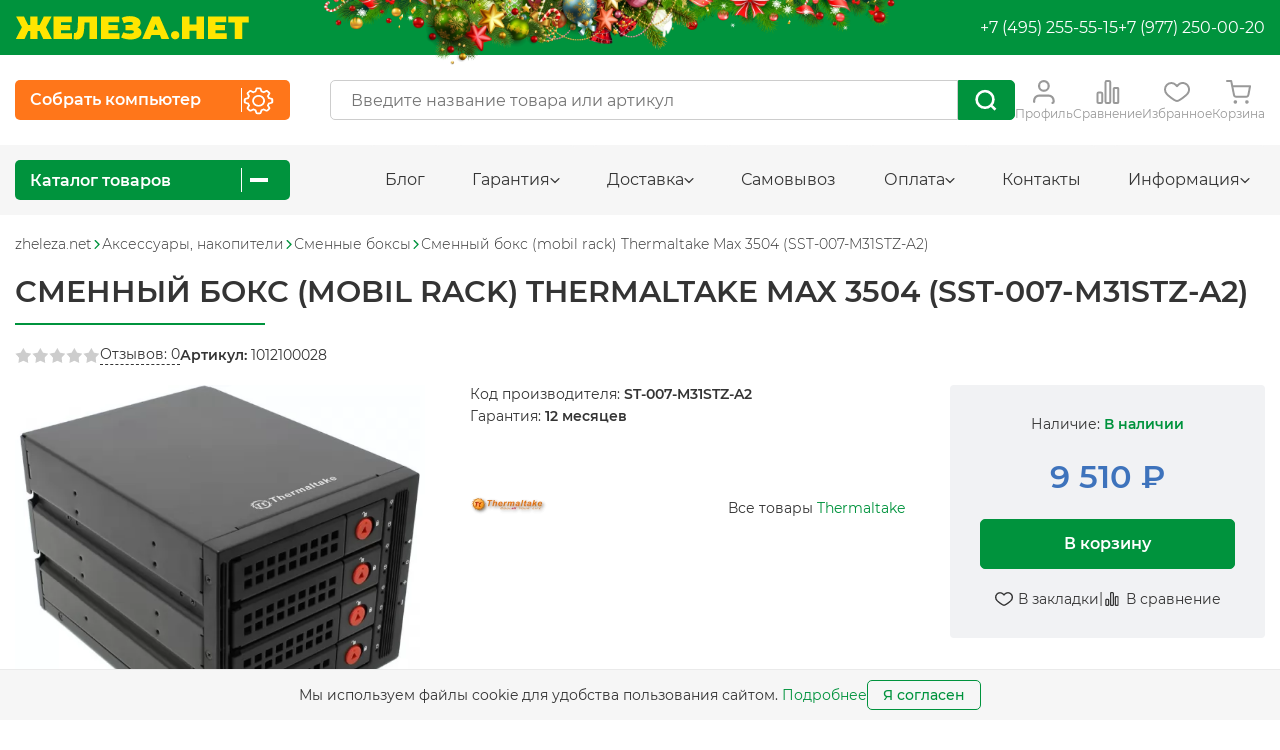

--- FILE ---
content_type: text/html; charset=utf-8
request_url: https://zheleza.net/accessories/smennie-boksi/thermaltake_sst-007-m31stz-a2
body_size: 17535
content:
<!DOCTYPE html>
<!--[if IE]><![endif]-->
<!--[if IE 8 ]><html dir="ltr" lang="ru" class="ie8"><![endif]-->
<!--[if IE 9 ]><html dir="ltr" lang="ru" class="ie9"><![endif]-->
<!--[if (gt IE 9)|!(IE)]><!-->
<html dir="ltr" lang="ru">
<!--<![endif]-->
<head>
<meta charset="UTF-8" />
<meta name="viewport" content="width=device-width, initial-scale=1">
<meta http-equiv="X-UA-Compatible" content="IE=edge">
<title>Купить Thermaltake &lt;ST-007-M31STZ-A2&gt; Max 3504 (корзина 3x5.25&quot;  на  4xSATA 2.5/3.5&quot;HDD) недорого в интернет-магазине Zheleza.Net. Характеристики, фото, отзывы о товаре - Москва</title>

      
<base href="https://zheleza.net/" />
<meta name="description" content="Заказать Thermaltake &lt;ST-007-M31STZ-A2&gt; Max 3504 (корзина 3x5.25&quot;  на  4xSATA 2.5/3.5&quot;HDD) с быстрой доставкой по Москве и области. Гарантия качества. Каждый месяц акции, скидки и подарки. Пункт самовывоза в Митино." />
<meta property="og:title" content="Купить Thermaltake &lt;ST-007-M31STZ-A2&gt; Max 3504 (корзина 3x5.25&quot;  на  4xSATA 2.5/3.5&quot;HDD) недорого в интернет-магазине Zheleza.Net. Характеристики, фото, отзывы о товаре - Москва" />
<meta property="og:type" content="website" />
<meta property="og:url" content="https://zheleza.net/accessories/smennie-boksi/thermaltake_sst-007-m31stz-a2" />
<meta property="og:image" content="https://zheleza.net/image/catalog/111/ico/3333.png" />
<meta property="og:site_name" content="Железа Нет" />
<style>
@font-face {
	font-display: swap;
    font-family: 'Montserrat';
    src: url('catalog/view/theme/barbaratheme/fonts/Montserrat-Light.woff2') format('woff2'),
		 url('catalog/view/theme/barbaratheme/fonts/Montserrat-Light.woff') format('woff'),
		 url('catalog/view/theme/barbaratheme/fonts/Montserrat-Light.ttf') format('truetype');
    font-weight: 300;
    font-style: normal;
}
@font-face {
	font-display: swap;
    font-family: 'Montserrat';
    src: url('catalog/view/theme/barbaratheme/fonts/Montserrat-Regular.woff2') format('woff2'),
		 url('catalog/view/theme/barbaratheme/fonts/Montserrat-Regular.woff') format('woff'),
		 url('catalog/view/theme/barbaratheme/fonts/Montserrat-Regular.ttf') format('truetype');
    font-weight: 400;
    font-style: normal;
}
@font-face {
	font-display: swap;
    font-family: 'Montserrat';
    src: url('catalog/view/theme/barbaratheme/fonts/Montserrat-Medium.woff2') format('woff2'),
		 url('catalog/view/theme/barbaratheme/fonts/Montserrat-Medium.woff') format('woff'),
		 url('catalog/view/theme/barbaratheme/fonts/Montserrat-Medium.ttf') format('truetype');
    font-weight: 500;
    font-style: normal;
}
@font-face {
	font-display: swap;
    font-family: 'Montserrat';
    src: url('catalog/view/theme/barbaratheme/fonts/Montserrat-SemiBold.woff2') format('woff2'),
		 url('catalog/view/theme/barbaratheme/fonts/Montserrat-SemiBold.woff') format('woff'),
		 url('catalog/view/theme/barbaratheme/fonts/Montserrat-SemiBold.ttf') format('truetype');
    font-weight: 600;
    font-style: normal;
}
@font-face {
	font-display: swap;
    font-family: 'Montserrat';
    src: url('catalog/view/theme/barbaratheme/fonts/Montserrat-Bold.woff2') format('woff2'),
		 url('catalog/view/theme/barbaratheme/fonts/Montserrat-Bold.woff') format('woff'),
		 url('catalog/view/theme/barbaratheme/fonts/Montserrat-Bold.ttf') format('truetype');
    font-weight: 700;
    font-style: normal;
}
</style>

<link rel="preload" href="catalog/view/theme/barbaratheme/fonts/Montserrat-Light.woff2" as="font" type="font/woff2" crossorigin>
<link rel="preload" href="catalog/view/theme/barbaratheme/fonts/Montserrat-Regular.woff2" as="font" type="font/woff2" crossorigin>
<link rel="preload" href="catalog/view/theme/barbaratheme/fonts/Montserrat-Medium.woff2" as="font" type="font/woff2" crossorigin>
<link rel="preload" href="catalog/view/theme/barbaratheme/fonts/Montserrat-SemiBold.woff2" as="font" type="font/woff2" crossorigin>
<link rel="preload" href="catalog/view/theme/barbaratheme/stylesheet/newstyle.css?v=569084944204" as="style">
<link rel="preload" href="catalog/view/javascript/jquery/jquery-3.7.1.min.js" as="script">
<link rel="preload" href="catalog/view/javascript/swiper/swiper-bundle.min.js?v=569084944204" as="script">
<link rel="preload" href="catalog/view/theme/barbaratheme/js/common.js?v=569084944204" as="script">
<link rel="preload" href="https://zheleza.net/image/cache/catalog/17-folder/2/322908_2254_draft_large-600x540.webp" as="image">
<link href="catalog/view/theme/barbaratheme/stylesheet/newstyle.css?v=569084944204" rel="stylesheet" type="text/css" fetchpriority="high"> 
<script src="catalog/view/javascript/jquery/jquery-3.7.1.min.js" fetchpriority="high"></script>
<link href="catalog/view/javascript/swiper/swiper-bundle.min.css?v=569084944204" rel="stylesheet" type="text/css"> 
<script src="catalog/view/javascript/swiper/swiper-bundle.min.js?v=569084944204" fetchpriority="high"></script>
<script src="catalog/view/theme/barbaratheme/js/common.js?v=569084944204" fetchpriority="high"></script>
<link href="https://zheleza.net/accessories/smennie-boksi/thermaltake_sst-007-m31stz-a2" rel="canonical" />
<link href="https://zheleza.net/image/catalog/favicon.png" rel="icon" />
<link href="catalog/view/javascript/jquery/magnific/magnific-popup.min.css" rel="stylesheet" type="text/css">
        <script defer src="catalog/view/javascript/jquery/magnific/jquery.magnific-popup.min.js" fetchpriority="low"></script>
</head>
<body class="product-product-17724 nofix">
<header>
  <div class="header-top-wrapper">
    <div id="header-top" class="container">
      <div id="logo">
                <a href="https://zheleza.net/" aria-label="На главную">
          <svg>
            <use xlink:href="#icon-logo"></use>
          </svg>
        </a>
              </div>
      <div class="top-phones">
        <a href="tel:+74952555515">+7 (495) 255-55-15</a>
        <a href="tel:+79772500020">+7 (977) 250-00-20</a>
      </div>
      <div class="top-time">
        <span>Пн-Вс</span> 10:00-19:00
      </div>
    </div>
  </div>
  <div class="container">
    <div id="header-middle">
      <button class="menu-toggle">
        <span class="icon-menu icons"></span>
      </button>
      <a href="/constructor" class="conf-link">
        <span class="btn-title">Собрать компьютер</span>
        <span class="divider"></span>
        <svg>
          <use xlink:href="#icon-cog"></use>
        </svg>
      </a>
      <div class="search-wrapper">
        <div id="search">
  <input type="text" name="search" value="" placeholder="Введите название товара или артикул" class="form-control input-lg">
  <button type="button" class="btn btn-search">
    <svg>
      <use xlink:href="#icon-search"></use>
    </svg>
  </button>
</div>      </div> 
      <ul class="list-unstyled control-links"> 
        <li class="search-toggle-wrapper">
          <a class="control-link search-toggle">
            <svg>
              <use xlink:href="#icon-search"></use>
            </svg>
          </a>
        </li>
        <li class="account">
          <a class="control-link popup-ajax" data-mfp-src="https://zheleza.net/index.php?route=account/login/getLoginForm">
            <svg>
              <use xlink:href="#icon-account"></use>
            </svg>
            <span class="title">Профиль</span>
          </a>
        </li>
        <li class="compare">
          <a href="https://zheleza.net/compare-products/" class="control-link">
            <svg>
              <use xlink:href="#icon-compare"></use>
            </svg>
            <span class="title">Сравнение</span>
            <span class="compare-counter counter">0</span>
          </a>
        </li>
        <li class="wishlist">
          <a href="https://zheleza.net/wishlist/" class="control-link">
            <svg>
              <use xlink:href="#icon-heart"></use>
            </svg>
            <span class="title">Избранное</span>
            <span class="wishlist-counter counter ">0</span>
          </a>
        </li>
        <li class="cart">
          <a href="https://zheleza.net/simplecheckout/" class="control-link">
            <svg>
              <use xlink:href="#icon-cart"></use>
            </svg>
            <span class="title">Корзина</span>
            <span class="cart-counter counter ">0</span>
          </a>
        </li>
      </ul>
    </div>
  </div>
  <div class="menu-wrapper">
    <nav id="menu" class="container">
<a href="/constructor" class="conf-link">
  <svg>
    <use xlink:href="#icon-cog"></use>
  </svg>
  Собрать компьютер
</a>
<button class="menu-toggle inner-toggle ">
  <span class="btn-title">Каталог товаров</span>
  <span class="divider"></span>
  <span class="icon-menu icons"></span>
  <svg class="icon-arrow">
    <use xlink:href="#icon-arrow-down"></use>
  </svg>
</button>
<ul id="info-menu" class="list-unstyled">
<!--main menu-->
		      
    <li class="jul-li "> 
      <a href="https://zheleza.net/blogpc/">
        Блог              </a>
		                                             
                                
                     </li>
      
    <li class="jul-li have-sub"> 
      <a >
        Гарантия                <svg class="icon-arrow">
          <use xlink:href="#icon-arrow-down"></use>
        </svg>
              </a>
		                                <ul class="submenu list-unstyled">
            <li class="back-nav">
              <a>
                <svg class="icon-arrow">
                  <use xlink:href="#icon-arrow-down"></use>
                </svg>
                Гарантия              </a>
            </li>
                        <li><a href="https://zheleza.net/vozvrat-obmena-tovara">Возврат и обмен</a></li>
                        <li><a href="https://zheleza.net/waranity_shop">Гарантийное обслуживание</a></li>
                        <li><a href="https://zheleza.net/warranty">Гарантия на системные блоки</a></li>
                      </ul>
		                         
                                
                     </li>
      
    <li class="jul-li have-sub"> 
      <a >
        Доставка                <svg class="icon-arrow">
          <use xlink:href="#icon-arrow-down"></use>
        </svg>
              </a>
		                                <ul class="submenu list-unstyled">
            <li class="back-nav">
              <a>
                <svg class="icon-arrow">
                  <use xlink:href="#icon-arrow-down"></use>
                </svg>
                Доставка              </a>
            </li>
                        <li><a href="https://zheleza.net/dostavka">Доставка по Москве</a></li>
                        <li><a href="https://zheleza.net/dostavka-v-regioni">Доставка в регионы</a></li>
                      </ul>
		                         
                                
                     </li>
      
    <li class="jul-li "> 
      <a href="https://zheleza.net/samovivoz">
        Самовывоз              </a>
		                                             
                                
                     </li>
      
    <li class="jul-li have-sub"> 
      <a >
        Оплата                <svg class="icon-arrow">
          <use xlink:href="#icon-arrow-down"></use>
        </svg>
              </a>
		                                <ul class="submenu list-unstyled">
            <li class="back-nav">
              <a>
                <svg class="icon-arrow">
                  <use xlink:href="#icon-arrow-down"></use>
                </svg>
                Оплата              </a>
            </li>
                        <li><a href="https://zheleza.net/roznitca">Розничная покупка</a></li>
                        <li><a href="https://zheleza.net/oplata">Покупка на организацию</a></li>
                      </ul>
		                         
                                
                     </li>
      
    <li class="jul-li "> 
      <a href="https://zheleza.net/contact-us/">
        Контакты              </a>
		                                             
                                
                     </li>
      
    <li class="jul-li have-sub"> 
      <a >
        Информация                <svg class="icon-arrow">
          <use xlink:href="#icon-arrow-down"></use>
        </svg>
              </a>
		                                <ul class="submenu list-unstyled">
            <li class="back-nav">
              <a>
                <svg class="icon-arrow">
                  <use xlink:href="#icon-arrow-down"></use>
                </svg>
                Информация              </a>
            </li>
                        <li><a href="https://zheleza.net/vodjanoe-ohlazhdenie">Водяное охлаждение</a></li>
                        <li><a href="https://zheleza.net/uslugi-pri-prodazhe-tovara">Проверка товара</a></li>
                        <li><a href="https://zheleza.net/sborkapc">Сборка компьютера</a></li>
                        <li><a href="https://zheleza.net/about_us">О компании</a></li>
                        <li><a href="https://zheleza.net/rekvizity">Реквизиты</a></li>
                      </ul>
		                         
                                
                     </li>
</ul>
<div id="catalog-menu" class="catalog-menu">
  </div>
</nav>
  </div>
</header>
<div id="header-intercept"></div>
<main id="main-container"><div class="container">
	<ul class="breadcrumb list-unstyled flex flex-wrap flex-ai-center" itemscope itemtype="http://schema.org/BreadcrumbList">
						<li itemprop="itemListElement" itemscope="" itemtype="http://schema.org/ListItem" >
			<a href="https://zheleza.net/" itemprop="item" aria-label="На главную">
								<svg class="icon-home">
					<use xlink:href="#icon-home"></use>
				</svg>
								<span itemprop="name">zheleza.net</span>
				<meta itemprop="position" content="1">
			</a>
			<svg class="icon-arrow">
				<use xlink:href="#icon-arrow-down"></use>
			</svg>
		</li>
								<li itemprop="itemListElement" itemscope="" itemtype="http://schema.org/ListItem" >
			<a href="https://zheleza.net/accessories/" itemprop="item" aria-label="На главную">
								<span itemprop="name">Аксессуары, накопители</span>
				<meta itemprop="position" content="2">
			</a>
			<svg class="icon-arrow">
				<use xlink:href="#icon-arrow-down"></use>
			</svg>
		</li>
								<li itemprop="itemListElement" itemscope="" itemtype="http://schema.org/ListItem" >
			<a href="https://zheleza.net/accessories/smennie-boksi/" itemprop="item" aria-label="На главную">
								<span itemprop="name">Сменные боксы</span>
				<meta itemprop="position" content="3">
			</a>
			<svg class="icon-arrow">
				<use xlink:href="#icon-arrow-down"></use>
			</svg>
		</li>
								<li>
			<a>Сменный бокс (mobil rack) Thermaltake Max 3504 (SST-007-M31STZ-A2)</a>
		</li>
					</ul>
	<div class="product-top">
		<h1 class="h1">Сменный бокс (mobil rack) Thermaltake Max 3504 (SST-007-M31STZ-A2)</h1>
		<div class="product-top__info flex flex-wrap flex-ai-center gap-global-1">
						<a class="anchor-link reviews-link flex t-black gap-global-1" href=".nav-tabs">
				<span class="rating">
															<svg class="star">
						<use xlink:href="#icon-star"></use>
					</svg>
																				<svg class="star">
						<use xlink:href="#icon-star"></use>
					</svg>
																				<svg class="star">
						<use xlink:href="#icon-star"></use>
					</svg>
																				<svg class="star">
						<use xlink:href="#icon-star"></use>
					</svg>
																				<svg class="star">
						<use xlink:href="#icon-star"></use>
					</svg>
														</span>
				<span class="product-top__reviews t-dashed">
					Отзывов: 0				</span>
			</a>
			 
						<div class="product-top__sku"><span class="t-600">Артикул:</span> 1012100028</div>
					</div>
	</div>
	<div id="content" class="product-content margin-b-50">
				<div class="product-info flex">
						<div class="product-images-block">
								<div id="main-image" class="swiper mfp-gallery">
					<div class="swiper-wrapper">
						<div class="swiper-slide">
							<a class="mfp-gallery-item thumbnail" data-mfp-src="https://zheleza.net/image/cache/catalog/17-folder/2/322908_2254_draft_large-600x540.webp">
								<img  class="img-responsive" src="https://zheleza.net/image/cache/catalog/17-folder/2/322908_2254_draft_large-600x540.webp" title="Сменный бокс (mobil rack) Thermaltake Max 3504 (SST-007-M31STZ-A2)" alt="Сменный бокс (mobil rack) Thermaltake Max 3504 (SST-007-M31STZ-A2)" width="410" height="369" fetchpriority="hight" decoding="async">
							</a>
						</div>
											</div>
				</div>
											</div>
						<div class="product_module">
				<ul class="list-unstyled top-info">
										<li>Код производителя: <span class="t-600">ST-007-M31STZ-A2</span></li>
															<li>Гарантия: <span class="t-600">12 месяцев</span></li>
									</ul>
												<div class="manufacturer-info flex flex-sb flex-ai-center">
										<a href="https://zheleza.net/thermaltake_brand">
						<img src="https://zheleza.net/image/cache/catalog/111/brand/thermaltake-80x80.webp" alt="Thermaltake" width="80" height="80">
					</a>
										<div> Все товары <a class="t-green" href="https://zheleza.net/thermaltake_brand">Thermaltake</a>
					</div>
				</div>
							</div>
		</div>
		<div class="col-product-price">
			<div class="sticky-wrapper">
				<div class="price-wrap">
					<div id="product">
						<div class="stock-wrap">
							Наличие: 
							<span class="stock t-600 t-green">В наличии</span>
						</div>
												<ul class="list-unstyled list-prices">
							<li class="price flex flex-ai-center flex-center">
																								<span class="current-price js-update">9 510 ₽</span>
																							</li>
																				</ul>
						 
																		<input type="hidden" name="product_id" value="17724" />
						<input type="hidden" name="quantity" value="1" size="2" id="input-quantity" class="form-control">
						<div class="buy-btns-wrap">
														<button type="button" class="btn-cart btn btn-lg btn-block " id="button-cart" data-options="true" data-product_id="data-product_id="17724">В корзину</button>
																				</div>
												<div class="wish-comp flex flex-center t-nowrap">
							<button class="btn-link btn-wishlist " type="button" title="В закладки" data-product_id="17724" data-mode="add">
								<svg>
									<use xlink:href="#icon-heart"></use>
								</svg>
								<span>В закладки</span>
							</button>
							<div class="divider">|</div>
							<button class="btn-link btn-compare " type="button" title="В сравнение" data-product_id="17724" data-mode="add">
							<svg>
								<use xlink:href="#icon-compare"></use>
							</svg>
							<span>В сравнение</span>
							</button>
						</div>
					</div> 
				</div>
				<div class="methods-wrap">
					<div class="method-title">Самовывоз</div>
					<ul class="method-list list-unstyled">
						<li>
							<div class="method-name t-600">Пятницкое шоссе, д. 18</div>
							<div class="method-details flex flex-sb">
								<span class="method-time">завтра</span>
																<span class="method-price t-green t-600">бесплатно</span>
															</div>             
						</li>
											</ul>
					<div class="method-title">Доставка</div>
					<ul class="method-list list-unstyled">
						<li>
							<div class="method-name t-600">по Москве и области</div>
							<div class="method-details flex flex-sb">
								<span class="method-time">завтра</span>
																<span class="method-price t-green t-600">от 490 ₽</span>
															</div>             
						</li>
												<li>
							<div class="method-name t-600">по России</div>
							<div class="method-details flex flex-sb">
								<span class="method-time">обсуждается индивидуально</span>
							</div>             
						</li>
					</ul>
					<div class="method-title">Оплата</div>
					<ul class="method-list list-unstyled">
						<li>
							<div class="method-name t-600">Физическое лицо</div>
							<div class="method-details flex flex-sb">
								<span class="method-time">наличный расчет</span>
							</div>             
						</li>
						<li>
							<div class="method-name t-600">Юридическое лицо</div>
							<div class="method-details flex flex-sb">
								<span class="method-time">безналичный расчет без НДС</span>
							</div>             
						</li>
					</ul>
				</div>
			</div>
		</div>
		<div class="col-product-bottom"> 
			<ul id="product-tabs" class="nav-tabs">
								<li><a data-target="#tab-description" class="active">Описание</a></li>
																<li><a data-target="#tab-review" id="tab-review-toggle">Отзывы (0)</a></li>
							</ul>
			<div class="tab-content">
								<div class="tab-pane active" id="tab-description">
					<p>Thermaltake ST-007-M31STZ-A2 Max 3504 (корзина 3x5.25"&nbsp; на&nbsp; 4xSATA 2.5/3.5"HDD)<br></p>									</div>
													
								<div class="tab-pane " id="tab-review">
					<div id="review"></div>
					<div class="grey-form border-radius-5">
						<div class="title-bordered t-center t-upper">Написать отзыв</div>
						<form id="ajax-review" action="https://zheleza.net/index.php?route=product/product/write&amp;pr_id=17724" method="post" enctype="multipart/form-data" class="grid post-form form-review ajax-form">
							<div class="g-col-12 g-col-md-6">
								<div class="form-group rating">
									<label class="control-label">Рейтинг</label>
									<label>
										<input type="radio" name="rating" value="1">
										<svg class="star active">
											<use xlink:href="#icon-star"></use>
										</svg>
									</label>
									<label>
										<input type="radio" name="rating" value="2">
										<svg class="star active">
											<use xlink:href="#icon-star"></use>
										</svg>
									</label>
									<label>
										<input type="radio" name="rating" value="3">
										<svg class="star active">
											<use xlink:href="#icon-star"></use>
										</svg>
									</label>
									<label>
										<input type="radio" name="rating" value="4">
										<svg class="star active">
											<use xlink:href="#icon-star"></use>
										</svg>
									</label>
									<label>
										<input type="radio" name="rating" value="5" checked="checked">
										<svg class="star active">
											<use xlink:href="#icon-star"></use>
										</svg>
									</label>
								</div>
							</div>
							<div class="g-col-12 g-col-md-6">
								<div class="form-group name">
									<input class="form-control" type="text" name="name" placeholder="Ваше имя">
								</div>
							</div>
							<div class="g-col-12 g-col-md-6">
								<div class="form-group plus">
									<textarea class="form-control" name="plus" placeholder="Достоинства"></textarea>
								</div>
							</div>
							<div class="g-col-12 g-col-md-6">
								<div class="form-group minus">
									<textarea class="form-control" name="minus" placeholder="недостатки"></textarea>
								</div>
							</div>
							<div class="g-col-12">
								<div class="form-group text">
									<textarea class="form-control" name="text" placeholder="Отзыв"></textarea>
								</div>
							</div>
														<div class="g-col-12 text-center"><script src="//www.google.com/recaptcha/api.js" type="text/javascript"></script>
<div class="form-group captcha required">
  <div class="col-sm-offset-2 col-sm-10">
    <div class="g-recaptcha" data-sitekey="6Lc-a0waAAAAAIXwdspBqCpTB2rUgf1lUmNNISJx"></div>
      </div>
</div>
</div>
														<div class="g-col-12 form-update">
								<div class="control text-center">
									<a class="btn btn-block btn-primary border-radius-5" onclick="ajaxSubmit('#ajax-review');">Отправить</a>
								</div>
							</div>
						</form>
					</div>
				</div>
							</div>
			 
			<div class="product-attention1">
				<ul>
					<li>Для сохранения цены и наличия - делайте заказ на сайте. Резерв товара по заказу - 2 дня;</li>
					<li>Цены и наличие в пункте выдачи могут отличаться на момент вашего визита;</li>
					<li>Оплата товара - наличный расчет! Стоимость по безналу для юридических лиц уточняйте у наших менеджеров по телефонам: +7(495)-255-55-15 или +7(977)-250-00-20;</li>
					<li>Доставка товара осуществляется собственной курьерской службой. При оформлении заказа до 12:00 - заказ будет доставлен день в день, либо  в иной день, указанный при оформлении заказа.</li>
				</ul>
			</div>
			<div class="product-attention2 t-300 t-12 t-grey3">Внимание! Информация о технических характеристиках, описании, комплекте поставки и внешнем виде(в том числе изображение) носит ознакомительный характер, не является публичной офертой, определяемой положениями статьи 437 ГК РФ и может быть изменена производителем без предварительного уведомления. Уточняйте информацию о товаре у наших менеджеров перед оформлением заказа.</div>      
		</div> 
		<div class="product-bottom-modules">
		</div>
	</div>	
</div>
<div class="grey-wrapper margin-b-50">
	<div id="category-products" class="box-product container">
		<div class="complex-heading flex">
			<div class="heading-left">
				<div class="title-bordered">Аналогичные товары</div>
				<div class="heading-text">Подборка из категории Сменные боксы</div>
			</div>
			<div class="heading-right">
				<a class="btn-white btn" href="https://zheleza.net/accessories/smennie-boksi/">Смотреть все</a>
			</div>
		</div>
		<div class="products-grid product-slider swiper total-5">
			<div class="swiper-wrapper">
			<div class="swiper-slide flex-column product-item">
	<div class="image">
		<a href="https://zheleza.net/index.php?route=product/product&amp;path=393_397&amp;product_id=135063" class="main-thumb">
			<img src="https://zheleza.net/image/cache/catalog/kontrollery-folder/5/348397_1-600x540.webp" alt="Сменный бокс (optibay) AgeStar SMNF2S" class="img-responsive" width="420" height="378" decoding="async"  loading="lazy" >
		</a>
		<div class="product-item-controls flex flex-ai-center">
			<div class="rating">
												<svg class="star">
					<use xlink:href="#icon-star"></use>
				</svg>
																<svg class="star">
					<use xlink:href="#icon-star"></use>
				</svg>
																<svg class="star">
					<use xlink:href="#icon-star"></use>
				</svg>
																<svg class="star">
					<use xlink:href="#icon-star"></use>
				</svg>
																<svg class="star">
					<use xlink:href="#icon-star"></use>
				</svg>
											</div>
			<div class="buttons-block flex">
				<button type="button" title="В закладки" data-product_id="135063" class="btn-wishlist " data-mode="add">
					<svg>
						<use xlink:href="#icon-heart"></use>
					</svg>
				</button>
				<button type="button" title="В сравнение" class="btn-compare " data-product_id="135063" data-mode="add">
					<svg>
						<use xlink:href="#icon-compare"></use>
					</svg>
				</button>
							</div>
		</div>
	</div>
		<a class="title" href="https://zheleza.net/index.php?route=product/product&amp;path=393_397&amp;product_id=135063">Сменный бокс (optibay) AgeStar SMNF2S</a>
		<div class="bottom-block">
		<div class="price-buttons flex flex-ai-center">
						<div class="price-block">
								<div class="price">1 100 ₽</div>
							</div>
					</div>
						<a class="btn btn-cart btn-light-green btn-bottom" data-product_id="135063">Купить</a>
					</div>
</div>
<div class="swiper-slide flex-column product-item">
	<div class="image">
		<a href="https://zheleza.net/accessories/smennie-boksi/mobile-rackoptibay-espada-ms12-perehodnik-dvd-slim-12-7mm-to-hdd-msata-ssd-to-minisata" class="main-thumb">
			<img src="https://zheleza.net/image/cache/catalog/konvertory-razvetvi-folder/1/0346195_4-600x540.webp" alt="Сменный бокс (optibay) Espada MS12" class="img-responsive" width="420" height="378" decoding="async"  loading="lazy" >
		</a>
		<div class="product-item-controls flex flex-ai-center">
			<div class="rating">
												<svg class="star">
					<use xlink:href="#icon-star"></use>
				</svg>
																<svg class="star">
					<use xlink:href="#icon-star"></use>
				</svg>
																<svg class="star">
					<use xlink:href="#icon-star"></use>
				</svg>
																<svg class="star">
					<use xlink:href="#icon-star"></use>
				</svg>
																<svg class="star">
					<use xlink:href="#icon-star"></use>
				</svg>
											</div>
			<div class="buttons-block flex">
				<button type="button" title="В закладки" data-product_id="12802" class="btn-wishlist " data-mode="add">
					<svg>
						<use xlink:href="#icon-heart"></use>
					</svg>
				</button>
				<button type="button" title="В сравнение" class="btn-compare " data-product_id="12802" data-mode="add">
					<svg>
						<use xlink:href="#icon-compare"></use>
					</svg>
				</button>
							</div>
		</div>
	</div>
		<a class="title" href="https://zheleza.net/accessories/smennie-boksi/mobile-rackoptibay-espada-ms12-perehodnik-dvd-slim-12-7mm-to-hdd-msata-ssd-to-minisata">Сменный бокс (optibay) Espada MS12</a>
		<div class="bottom-block">
		<div class="price-buttons flex flex-ai-center">
						<div class="price-block">
								<div class="price">1 100 ₽</div>
							</div>
					</div>
						<a class="btn btn-cart btn-light-green btn-bottom" data-product_id="12802">Купить</a>
					</div>
</div>
<div class="swiper-slide flex-column product-item">
	<div class="image">
		<a href="https://zheleza.net/index.php?route=product/product&amp;path=393_397&amp;product_id=126417" class="main-thumb">
			<img src="https://zheleza.net/image/cache/catalog/adaptery-folder/7/Espada-SS95U-1680072254-600x540.webp" alt="Сменный бокс (optibay) Espada SS95U" class="img-responsive" width="420" height="378" decoding="async"  loading="lazy" >
		</a>
		<div class="product-item-controls flex flex-ai-center">
			<div class="rating">
												<svg class="star">
					<use xlink:href="#icon-star"></use>
				</svg>
																<svg class="star">
					<use xlink:href="#icon-star"></use>
				</svg>
																<svg class="star">
					<use xlink:href="#icon-star"></use>
				</svg>
																<svg class="star">
					<use xlink:href="#icon-star"></use>
				</svg>
																<svg class="star">
					<use xlink:href="#icon-star"></use>
				</svg>
											</div>
			<div class="buttons-block flex">
				<button type="button" title="В закладки" data-product_id="126417" class="btn-wishlist " data-mode="add">
					<svg>
						<use xlink:href="#icon-heart"></use>
					</svg>
				</button>
				<button type="button" title="В сравнение" class="btn-compare " data-product_id="126417" data-mode="add">
					<svg>
						<use xlink:href="#icon-compare"></use>
					</svg>
				</button>
							</div>
		</div>
	</div>
		<a class="title" href="https://zheleza.net/index.php?route=product/product&amp;path=393_397&amp;product_id=126417">Сменный бокс (optibay) Espada SS95U</a>
		<div class="bottom-block">
		<div class="price-buttons flex flex-ai-center">
						<div class="price-block">
								<div class="price">1 140 ₽</div>
							</div>
					</div>
						<a class="btn btn-cart btn-light-green btn-bottom" data-product_id="126417">Купить</a>
					</div>
</div>
<div class="swiper-slide flex-column product-item">
	<div class="image">
		<a href="https://zheleza.net/accessories/smennie-boksi/espada-e-m2ms1295-shassi-dlya-msata-m-2-hdd-dlya-ustanovki-v-sata-otsek-opticheskogo-privoda-noutbuk" class="main-thumb">
			<img src="https://zheleza.net/image/cache/catalog/smennye-boksy-folder/1/220756_2254_draft-600x540.webp" alt="Сменный бокс (optibay) Espada M2MS1295" class="img-responsive" width="420" height="378" decoding="async"  loading="lazy" >
		</a>
		<div class="product-item-controls flex flex-ai-center">
			<div class="rating">
												<svg class="star">
					<use xlink:href="#icon-star"></use>
				</svg>
																<svg class="star">
					<use xlink:href="#icon-star"></use>
				</svg>
																<svg class="star">
					<use xlink:href="#icon-star"></use>
				</svg>
																<svg class="star">
					<use xlink:href="#icon-star"></use>
				</svg>
																<svg class="star">
					<use xlink:href="#icon-star"></use>
				</svg>
											</div>
			<div class="buttons-block flex">
				<button type="button" title="В закладки" data-product_id="11306" class="btn-wishlist " data-mode="add">
					<svg>
						<use xlink:href="#icon-heart"></use>
					</svg>
				</button>
				<button type="button" title="В сравнение" class="btn-compare " data-product_id="11306" data-mode="add">
					<svg>
						<use xlink:href="#icon-compare"></use>
					</svg>
				</button>
							</div>
		</div>
	</div>
		<a class="title" href="https://zheleza.net/accessories/smennie-boksi/espada-e-m2ms1295-shassi-dlya-msata-m-2-hdd-dlya-ustanovki-v-sata-otsek-opticheskogo-privoda-noutbuk">Сменный бокс (optibay) Espada M2MS1295</a>
		<div class="bottom-block">
		<div class="price-buttons flex flex-ai-center">
						<div class="price-block">
								<div class="price">2 250 ₽</div>
							</div>
					</div>
						<a class="btn btn-cart btn-light-green btn-bottom" data-product_id="11306">Купить</a>
					</div>
</div>
<div class="swiper-slide flex-column product-item">
	<div class="image">
		<a href="https://zheleza.net/accessories/smennie-boksi/mobile-rackoptibay-espada-ss12-raid-perehodnik-dvd-slim-12-7-mm-to-ssd-msatax2" class="main-thumb">
			<img src="https://zheleza.net/image/cache/placeholder-600x540.webp" alt="Сменный бокс (optibay) Espada SS12 RAID mSATAx2" class="img-responsive" width="420" height="378" decoding="async"  loading="lazy" >
		</a>
		<div class="product-item-controls flex flex-ai-center">
			<div class="rating">
												<svg class="star">
					<use xlink:href="#icon-star"></use>
				</svg>
																<svg class="star">
					<use xlink:href="#icon-star"></use>
				</svg>
																<svg class="star">
					<use xlink:href="#icon-star"></use>
				</svg>
																<svg class="star">
					<use xlink:href="#icon-star"></use>
				</svg>
																<svg class="star">
					<use xlink:href="#icon-star"></use>
				</svg>
											</div>
			<div class="buttons-block flex">
				<button type="button" title="В закладки" data-product_id="11915" class="btn-wishlist " data-mode="add">
					<svg>
						<use xlink:href="#icon-heart"></use>
					</svg>
				</button>
				<button type="button" title="В сравнение" class="btn-compare " data-product_id="11915" data-mode="add">
					<svg>
						<use xlink:href="#icon-compare"></use>
					</svg>
				</button>
							</div>
		</div>
	</div>
		<a class="title" href="https://zheleza.net/accessories/smennie-boksi/mobile-rackoptibay-espada-ss12-raid-perehodnik-dvd-slim-12-7-mm-to-ssd-msatax2">Сменный бокс (optibay) Espada SS12 RAID mSATAx2</a>
		<div class="bottom-block">
		<div class="price-buttons flex flex-ai-center">
						<div class="price-block">
								<div class="price">3 420 ₽</div>
							</div>
					</div>
						<a class="btn btn-cart btn-light-green btn-bottom" data-product_id="11915">Купить</a>
					</div>
</div>
			</div>
		</div>
	</div>
</div>
<div class="container">
	</div>

<script><!--
window.addEventListener('DOMContentLoaded',function () {
	var module = document.querySelector('#related-products');
		
	var options = {
	  rootMargin: '150px'
	}
	
	var observer = new IntersectionObserver(([entry]) => {
		if (entry.isIntersecting) {
			new Swiper('#related-products .swiper', {
				lazyPreloadPrevNext: 2,
				freemode: true,
				loop: false,
				spaceBetween: 15,
				slidesPerView: 'auto',
				breakpoints: {
					992: {
						spaceBetween: 20,
					}
				}
			});
			observer.disconnect();
		}
	}, options);
	observer.observe(module);
});
	
window.addEventListener('DOMContentLoaded',function () {
	var module = document.querySelector('#category-products');
		
	var options = {
	  rootMargin: '150px'
	}
	
	var observer = new IntersectionObserver(([entry]) => {
		if (entry.isIntersecting) {
			new Swiper('#category-products .swiper', {
				lazyPreloadPrevNext: 2,
				freemode: true,
				loop: false,
				spaceBetween: 15,
				slidesPerView: 'auto',
				breakpoints: {
					992: {
						spaceBetween: 20,
					}
				}
			});
			observer.disconnect();
		}
	}, options);
	observer.observe(module);
});
	


$('.reviews-link.anchor-link').click(function(){
	$('#tab-review-toggle').trigger('click');
});

$('#review').delegate('.pagination a', 'click', function(e) {
    e.preventDefault();
    $('#review').fadeOut('slow');
    $('#review').load(this.href);
    $('#review').fadeIn('slow');
});

$('#review').load('index.php?route=product/product/review&product_id=17724');

$('#ajax-review input[name="rating"]').click(function(){
	ratingValue = $(this).val();
	$('#ajax-review input[name="rating"]').each(function(){
		if ($(this).val() <= ratingValue) {
			$(this).next().addClass('active');
		} else {
			$(this).next().removeClass('active');
		}
	});
});

function recalc() {
	var quantity = parseInt($('#product input[name="quantity"]').val());
	var current_price = parseFloat('9510.0000');
  	var option_price = 0;

	$('#product option:selected').each(function() {
		if ($(this).data('price')) {
			option_price += parseFloat($(this).data('price'));
		}
	});

	var total = new Intl.NumberFormat('ru-RU').format((current_price + option_price) * quantity);

  	$('.current-price.js-update').text(total + ' ₽');
}

$(document).on('change','#product select',function(){
  recalc();
});

$(document).ready(function() {
	recalc();

	$('#product-tabs a').tabs();

	if ($('.image-additional.swiper').length) {
        var thumbnailsSwiper = new Swiper(".image-additional.swiper", {
		  freemode: true,
          loop: false,
          spaceBetween: 15,
		  slidesPerView: 'auto',
          watchSlidesProgress: true,
        });
    
        var mainSwiper = new Swiper("#main-image.swiper", {
          loop: false,
          spaceBetween: 1,
          thumbs: {
            swiper: thumbnailsSwiper,
          }
        });
      }
});
//--></script>
</main>
<footer>
  <div class="container">
    <div class="footer-top">
      <ul class="footer-contacts list-unstyled">
        <li class="footer-phone">
          <a class="t-600" href="tel:+74952555515">+7 (495) 255-55-15</a>
        </li>
        <li class="footer-phone">
          <a class="t-600" href="tel:+79772500020">+7 (977) 250-00-20</a>
        </li>
        <li class="footer-mail">
          <a href="mailto:shop@zheleza.net">shop@zheleza.net</a>
        </li>
      </ul>
      <div class="footer-request">
        <p>Появились вопросы по работе магазина? Оставьте заявку через форму <span class="t-600"> письмо руководителю</span></p>
        <button class="btn btn-green btn-block popup-ajax" data-mfp-src="https://zheleza.net/index.php?route=information/contact/modalMessage&amp;type=boss">Отправить</button>
      </div>
      <ul class="footer-info fi-1 list-unstyled">
        <li>
          <a href="/about_us/">О компании</a>
        </li>
        <li>
          <a href="/rekvizity">Реквизиты</a>
        </li>
        <li>
          <a href="/vozvrat-obmena-tovara">Возврат и обмен</a>
        </li>
        <li>
          <a href="/waranity_shop">Гарантия</a>
        </li>
        <li>
          <a href="/samovivoz">Самовывоз</a>
        </li>
        <li>
          <a href="/dostavka">Доставка по Москве</a>
        </li>
        <li>
          <a href="/dostavka-v-regioni">Доставка в регионы</a>
        </li>
      </ul>
      <ul class="footer-info fi-2 list-unstyled">
        <li>
          <a href="/oferta/">Правила продажи</a>
        </li>
        <li>
          <a href="/politic_pd">Персональные данные</a>
        </li>
        <li>
          <a href="/terms">Политика конфиденциальности</a>
        </li>
        <li>
          <a href="/cookies-policy">Политика обработки файлов Cookie</a>
        </li>
      </ul>
    </div>
    <div class="powered t-center">© 2026 Все права защищены</div>
  </div>
</footer>
<div class="cookie-notification"><span>Мы используем файлы cookie для удобства пользования сайтом. <a href="cookies-policy" target="_blank">Подробнее</a></span> <button class="btn btn-short btn-white">Я согласен</button></div>
<div class="global-page-bg"></div>
<svg aria-hidden="true" style="position: absolute; width: 0; height: 0; overflow: hidden;" version="1.1" xmlns="http://www.w3.org/2000/svg" xmlns:xlink="http://www.w3.org/1999/xlink">
<defs>
  <symbol id="icon-logo" viewBox="0 0 234 25" xmlns="http://www.w3.org/2000/svg">
  <path d="M28.2723 24L23.4723 13.504L29.8083 9.984L36.9443 24H28.2723ZM20.4323 15.904V9.952H27.8883V15.904H20.4323ZM30.2243 13.6L23.2483 12.896L28.7523 1.6H36.6243L30.2243 13.6ZM9.52025 24H0.84825L8.01625 9.984L14.3523 13.504L9.52025 24ZM22.6083 24H15.2483V1.6H22.6083V24ZM17.4243 15.904H9.90425V9.952H17.4243V15.904ZM7.60025 13.6L1.16825 1.6H9.04025L14.4483 12.896L7.60025 13.6ZM45.3648 9.92H55.3488V15.36H45.3648V9.92ZM45.8767 18.304H57.0768V24H38.4528V1.6H56.6608V7.296H45.8767V18.304ZM61.8043 24.416C61.3349 24.416 60.8336 24.384 60.3003 24.32C59.7669 24.256 59.2016 24.1493 58.6043 24L58.9883 17.952C59.2869 18.016 59.5643 18.048 59.8203 18.048C60.6523 18.048 61.2709 17.7067 61.6763 17.024C62.0816 16.3413 62.3589 15.424 62.5083 14.272C62.6576 13.0987 62.7536 11.7867 62.7963 10.336L63.0843 1.6H81.9963V24H74.5723V5.856L76.2043 7.456H68.0443L69.5163 5.76L69.3883 10.048C69.3243 12.2027 69.1749 14.1653 68.9403 15.936C68.7269 17.6853 68.3536 19.2 67.8203 20.48C67.2869 21.7387 66.5296 22.7093 65.5483 23.392C64.5883 24.0747 63.3403 24.416 61.8043 24.416ZM92.8648 9.92H102.849V15.36H92.8648V9.92ZM93.3767 18.304H104.577V24H85.9528V1.6H104.161V7.296H93.3767V18.304ZM106.072 22.528L108.28 17.312C109.219 17.696 110.179 17.9947 111.16 18.208C112.163 18.4213 113.123 18.56 114.04 18.624C114.958 18.6667 115.768 18.624 116.472 18.496C117.198 18.368 117.774 18.1547 118.2 17.856C118.627 17.5573 118.84 17.1627 118.84 16.672C118.84 16.16 118.627 15.808 118.2 15.616C117.774 15.424 117.251 15.328 116.632 15.328H110.584V9.888H115.992C116.632 9.888 117.112 9.77067 117.432 9.536C117.774 9.28 117.944 8.94933 117.944 8.544C117.944 8.096 117.752 7.744 117.368 7.488C117.006 7.232 116.504 7.06133 115.864 6.976C115.246 6.86933 114.542 6.85867 113.752 6.944C112.963 7.008 112.142 7.168 111.288 7.424C110.456 7.65867 109.646 7.968 108.856 8.352L106.648 2.848C108.227 2.12267 109.88 1.632 111.608 1.376C113.358 1.09867 115.054 1.04533 116.696 1.216C118.36 1.36533 119.854 1.71733 121.176 2.272C122.52 2.82667 123.587 3.56267 124.376 4.48C125.166 5.376 125.56 6.44267 125.56 7.68C125.56 8.74667 125.272 9.70667 124.696 10.56C124.12 11.392 123.331 12.0427 122.328 12.512C121.347 12.9813 120.227 13.216 118.968 13.216L119.128 11.712C120.6 11.712 121.88 11.9787 122.968 12.512C124.078 13.024 124.931 13.728 125.528 14.624C126.147 15.52 126.456 16.544 126.456 17.696C126.456 18.7627 126.168 19.7227 125.592 20.576C125.016 21.408 124.216 22.1227 123.192 22.72C122.19 23.296 121.016 23.7333 119.672 24.032C118.35 24.3307 116.92 24.48 115.384 24.48C113.87 24.5013 112.312 24.3413 110.712 24C109.134 23.68 107.587 23.1893 106.072 22.528ZM127.252 24L137.044 1.6H144.468L154.26 24H146.452L139.22 5.184H142.164L134.932 24H127.252ZM133.076 20.096L134.996 14.656H145.3L147.22 20.096H133.076ZM160.177 24.32C158.982 24.32 157.979 23.936 157.169 23.168C156.358 22.3787 155.953 21.376 155.953 20.16C155.953 18.9227 156.358 17.9307 157.169 17.184C157.979 16.4373 158.982 16.064 160.177 16.064C161.371 16.064 162.374 16.4373 163.185 17.184C163.995 17.9307 164.401 18.9227 164.401 20.16C164.401 21.376 163.995 22.3787 163.185 23.168C162.374 23.936 161.371 24.32 160.177 24.32ZM181.543 1.6H189.095V24H181.543V1.6ZM174.567 24H167.015V1.6H174.567V24ZM182.055 15.744H174.055V9.536H182.055V15.744ZM199.99 9.92H209.974V15.36H199.99V9.92ZM200.502 18.304H211.702V24H193.078V1.6H211.286V7.296H200.502V18.304ZM219.853 24V5.824L221.485 7.456H213.293V1.6H233.837V7.456H225.645L227.277 5.824V24H219.853Z" fill="currentColor"/>
  </symbol>
  <symbol id="icon-account" viewBox="0 0 20 22" xmlns="http://www.w3.org/2000/svg">
  <path d="M17.778 21.0007C18.3303 21.0007 18.778 20.553 18.778 20.0007V18.7785C18.778 17.5997 18.3097 16.4693 17.4762 15.6357C16.6427 14.8022 15.5123 14.334 14.3335 14.334H5.4445C4.26575 14.334 3.13527 14.8022 2.30176 15.6357C1.46826 16.4693 1 17.5997 1 18.7785V20.0007" stroke="currentColor" stroke-width="2" stroke-linecap="round" stroke-linejoin="round"/>
  <path d="M9.88786 9.889C12.3425 9.889 14.3324 7.89913 14.3324 5.4445C14.3324 2.98987 12.3425 1 9.88786 1C7.43323 1 5.44336 2.98987 5.44336 5.4445C5.44336 7.89913 7.43323 9.889 9.88786 9.889Z" stroke="currentColor" stroke-width="2" stroke-linecap="round" stroke-linejoin="round"/>
  </symbol>
  <symbol id="icon-heart" viewBox="0 0 26 20" xmlns="http://www.w3.org/2000/svg">
  <path d="M23.1494 2.90475C22.5629 2.30089 21.8667 1.82186 21.1003 1.49504C20.334 1.16822 19.5126 1 18.6831 1C17.8535 1 17.0321 1.16822 16.2658 1.49504C15.4994 1.82186 14.8032 2.30089 14.2167 2.90475L12.9997 4.15739L11.7826 2.90475C10.5981 1.68556 8.99152 1.00063 7.31633 1.00063C5.64114 1.00063 4.03455 1.68556 2.85001 2.90475C1.66547 4.12394 1 5.77751 1 7.50171C1 9.2259 1.66547 10.8795 2.85001 12.0987L4.06705 13.3513C4.06705 13.3513 10.8521 19 12.9997 19C15.1473 19 21.9323 13.3513 21.9323 13.3513L23.1494 12.0987C23.7361 11.4951 24.2015 10.7784 24.519 9.98968C24.8366 9.20092 25 8.3555 25 7.50171C25 6.64792 24.8366 5.80249 24.519 5.01373C24.2015 4.22497 23.7361 3.50833 23.1494 2.90475Z" stroke="currentColor" stroke-width="2" stroke-linecap="round" stroke-linejoin="round"/>
  </symbol>
  <symbol id="icon-compare" viewBox="0 0 23 24" xmlns="http://www.w3.org/2000/svg">
  <path d="M1 13.5789C1 13.0267 1.44772 12.5789 2 12.5789H4.63158C5.18386 12.5789 5.63158 13.0267 5.63158 13.5789V22C5.63158 22.5523 5.18386 23 4.63158 23H2C1.44772 23 1 22.5523 1 22V13.5789ZM17.2105 8.94737C17.2105 8.39508 17.6582 7.94737 18.2105 7.94737H20.8421C21.3944 7.94737 21.8421 8.39508 21.8421 8.94737V22C21.8421 22.5523 21.3944 23 20.8421 23H18.2105C17.6582 23 17.2105 22.5523 17.2105 22V8.94737ZM9.10526 2C9.10526 1.44772 9.55298 1 10.1053 1H12.7368C13.2891 1 13.7368 1.44772 13.7368 2V22C13.7368 22.5523 13.2891 23 12.7368 23H10.1053C9.55298 23 9.10526 22.5523 9.10526 22V2Z" stroke="currentColor" stroke-width="2"/>
  </symbol>
  <symbol id="icon-cart" viewBox="0 0 26 24" xmlns="http://www.w3.org/2000/svg">
  <path d="M9.38162 22.9996C9.96021 22.9996 10.4293 22.5305 10.4293 21.9519C10.4293 21.3733 9.96021 20.9043 9.38162 20.9043C8.80303 20.9043 8.33398 21.3733 8.33398 21.9519C8.33398 22.5305 8.80303 22.9996 9.38162 22.9996Z" fill="currentColor" stroke="currentColor" stroke-width="1.5" stroke-linecap="round" stroke-linejoin="round"/>
  <path d="M20.9031 22.9996C21.4817 22.9996 21.9507 22.5305 21.9507 21.9519C21.9507 21.3733 21.4817 20.9043 20.9031 20.9043C20.3245 20.9043 19.8555 21.3733 19.8555 21.9519C19.8555 22.5305 20.3245 22.9996 20.9031 22.9996Z" fill="currentColor" stroke="currentColor" stroke-width="1.5" stroke-linecap="round" stroke-linejoin="round"/>
  <path d="M1 1H5.19054L7.99819 15.0278C8.094 15.5101 8.35639 15.9434 8.73944 16.2518C9.1225 16.5601 9.60181 16.7239 10.0935 16.7145H20.2765C20.7681 16.7239 21.2474 16.5601 21.6305 16.2518C22.0135 15.9434 22.2759 15.5101 22.3717 15.0278L24.0479 6.23817H6.23817" stroke="currentColor" stroke-width="2" stroke-linecap="round" stroke-linejoin="round"/>
  </symbol>
  <symbol id="icon-cog" viewBox="0 0 33 31" fill="none" xmlns="http://www.w3.org/2000/svg">
  <path d="M16.5924 9.99121C13.0174 9.99121 10.1758 12.5718 10.1758 15.8184C10.1758 19.065 13.0174 21.6456 16.5924 21.6456C20.1674 21.6456 23.0091 19.065 23.0091 15.8184C23.0091 12.5718 20.1674 9.99121 16.5924 9.99121ZM16.5924 19.9807C14.0258 19.9807 12.0091 18.1493 12.0091 15.8184C12.0091 13.4875 14.0258 11.6561 16.5924 11.6561C19.1591 11.6561 21.1758 13.4875 21.1758 15.8184C21.1758 18.1493 19.1591 19.9807 16.5924 19.9807Z" fill="currentColor"/>
  <path d="M30.0673 13.0712L27.5006 12.322L26.9506 11.0733L28.234 8.90895C28.509 8.40948 28.4173 7.74351 27.959 7.32728L25.759 5.32938C25.3006 4.91315 24.5673 4.82991 24.0173 5.07964L21.634 6.24509L20.259 5.74561L19.434 3.41473C19.2507 2.91525 18.7006 2.49902 18.059 2.49902H14.9423C14.3006 2.49902 13.7506 2.91525 13.659 3.49797L12.834 5.82886C12.284 5.9121 11.8256 6.07859 11.3673 6.32833L8.98398 5.16289C8.43398 4.91315 7.70065 4.9964 7.24232 5.41263L5.04232 7.41053C4.58398 7.82676 4.49232 8.49272 4.76732 8.9922L5.95898 11.0733C5.77565 11.4896 5.59232 11.989 5.40898 12.4053L2.84232 13.1545C2.29232 13.321 1.83398 13.8205 1.83398 14.4032V17.2335C1.83398 17.8163 2.29232 18.3157 2.93398 18.4822L5.50065 19.2314L6.05065 20.4801L4.76732 22.6445C4.49232 23.144 4.58398 23.81 5.04232 24.2262L7.24232 26.2241C7.70065 26.6403 8.43398 26.7236 8.98398 26.4738L11.3673 25.3084L12.7423 25.8079L13.5673 28.222C13.7506 28.7215 14.3006 29.1377 14.9423 29.1377H18.059C18.7006 29.1377 19.2507 28.7215 19.434 28.222L20.259 25.8079L21.634 25.3084L24.0173 26.4738C24.5673 26.7236 25.3006 26.6403 25.759 26.2241L27.959 24.2262C28.4173 23.81 28.509 23.144 28.234 22.6445L26.9506 20.4801L27.5006 19.2314L30.159 18.4822C30.709 18.3157 31.1673 17.8163 31.1673 17.2335V14.4032C31.1673 13.8205 30.709 13.2377 30.0673 13.0712ZM29.334 16.9838L26.034 17.8995L25.9423 18.3157L25.1173 20.0639L24.8423 20.4801L26.4923 23.2272L24.659 24.8922L21.634 23.3937L21.1756 23.6435C20.534 23.9764 19.8923 24.2262 19.2506 24.3927L18.7923 24.4759L17.784 27.4728H15.2173L14.209 24.4759L13.7506 24.3927L11.8256 23.6435L11.3673 23.3937L8.34232 24.8922L6.50898 23.2272L8.15898 20.4801L7.88398 20.0639C7.51732 19.4812 7.24232 18.8985 7.05898 18.3157L6.96732 17.8995L3.66732 16.9838V14.6529L6.78398 13.8205L6.96732 13.4042C7.15065 12.7383 7.42565 12.1555 7.79232 11.5728L8.06732 11.1566L6.50898 8.40948L8.34232 6.74456L11.2757 8.24299L11.734 7.99325C12.3757 7.66027 13.0173 7.41053 13.7506 7.24404L14.209 7.07754L15.2173 4.16394H17.784L18.7923 7.07754L19.2506 7.24404C19.8923 7.41053 20.534 7.66027 21.1756 7.99325L21.634 8.24299L24.659 6.74456L26.4923 8.40948L24.8423 11.1566L25.1173 11.5728C25.484 12.1555 25.759 12.7383 25.9423 13.321L26.034 13.7372L29.334 14.6529V16.9838Z" fill="currentColor"/>
  </symbol>
  <symbol id="icon-search" viewBox="0 0 18 19" fill="none" xmlns="http://www.w3.org/2000/svg">
  <path d="M15.75 16.506L12.3855 13.1662L15.75 16.506ZM14.25 8.70275C14.25 10.3781 13.5784 11.9849 12.3828 13.1695C11.1873 14.3542 9.56576 15.0197 7.875 15.0197C6.18424 15.0197 4.56274 14.3542 3.36719 13.1695C2.17165 11.9849 1.5 10.3781 1.5 8.70275C1.5 7.02739 2.17165 5.42065 3.36719 4.236C4.56274 3.05134 6.18424 2.3858 7.875 2.3858C9.56576 2.3858 11.1873 3.05134 12.3828 4.236C13.5784 5.42065 14.25 7.02739 14.25 8.70275V8.70275Z" stroke="currentColor" stroke-width="2" stroke-linecap="round"/>
  </symbol>
  <symbol id="icon-arrow-down" viewBox="0 0 8 5" fill="none" xmlns="http://www.w3.org/2000/svg">
    <path d="M3.64645 4.54452C3.84171 4.73978 4.15829 4.73978 4.35355 4.54452L7.53553 1.36254C7.7308 1.16728 7.7308 0.850693 7.53553 0.655431C7.34027 0.460168 7.02369 0.460168 6.82843 0.655431L4 3.48386L1.17157 0.655431C0.976311 0.460168 0.659728 0.460168 0.464466 0.655431C0.269204 0.850693 0.269204 1.16728 0.464466 1.36254L3.64645 4.54452ZM3.5 3.00049V4.19096H4.5V3.00049H3.5Z" fill="currentColor"/>
  </symbol>
  <symbol id="icon-star" viewBox="0 0 19 18" xmlns="http://www.w3.org/2000/svg">
    <path d="M9.14913 0.224966C9.22563 0.0892368 9.42108 0.0892366 9.49759 0.224966L12.4524 5.46742C12.481 5.51805 12.5301 5.55377 12.5871 5.56526L18.4861 6.7555C18.6388 6.78632 18.6992 6.9722 18.5938 7.08691L14.521 11.5172C14.4817 11.5599 14.4629 11.6177 14.4696 11.6755L15.1605 17.6535C15.1784 17.8083 15.0202 17.9232 14.8786 17.8584L9.40659 15.3539C9.35373 15.3298 9.29298 15.3298 9.24012 15.3539L3.76815 17.8584C3.62648 17.9232 3.46835 17.8083 3.48624 17.6535L4.17714 11.6755C4.18381 11.6177 4.16504 11.5599 4.1257 11.5172L0.0529363 7.08691C-0.052509 6.9722 0.00788975 6.78632 0.160616 6.7555L6.05959 5.56526C6.11656 5.55377 6.16572 5.51805 6.19426 5.46742L9.14913 0.224966Z" fill="currentColor"/>
  </symbol>
  <symbol id="icon-home" viewBox="0 0 20 22" fill="none" xmlns="http://www.w3.org/2000/svg">
    <path d="M7 21V11H13V21M1 8L10 1L19 8V21H1V8Z" stroke="currentColor" stroke-width="1.5" stroke-linecap="round" stroke-linejoin="round"/>
  </symbol>
  <symbol id="icon-list" viewBox="0 0 20 16" fill="none" xmlns="http://www.w3.org/2000/svg">
    <path d="M5.84032 1.99999H18.4999M5.47406 7.99999H18.1337M5.84032 14H18.4999M3.48702 2C3.48702 2.55228 3.04221 3 2.49351 3C1.94481 3 1.5 2.55228 1.5 2C1.5 1.44772 1.94481 1 2.49351 1C3.04221 1 3.48702 1.44772 3.48702 2ZM3.48702 7.99999C3.48702 8.55228 3.04221 8.99999 2.49351 8.99999C1.94481 8.99999 1.5 8.55228 1.5 7.99999C1.5 7.44771 1.94481 6.99999 2.49351 6.99999C3.04221 6.99999 3.48702 7.44771 3.48702 7.99999ZM3.48702 14C3.48702 14.5523 3.04221 15 2.49351 15C1.94481 15 1.5 14.5523 1.5 14C1.5 13.4477 1.94481 13 2.49351 13C3.04221 13 3.48702 13.4477 3.48702 14Z" stroke="currentColor" stroke-width="1.5" stroke-linecap="round"/>
  </symbol>
  <symbol id="icon-grid" viewBox="0 0 17 14" fill="none" xmlns="http://www.w3.org/2000/svg">
    <path d="M0.75 2C0.75 1.30964 1.30964 0.75 2 0.75H6C6.69036 0.75 7.25 1.30964 7.25 2V4.53334C7.25 5.22369 6.69036 5.78333 6 5.78333H2C1.30964 5.78333 0.75 5.22369 0.75 4.53333V2ZM0.75 9.46666C0.75 8.77631 1.30964 8.21667 2 8.21667H6C6.69036 8.21667 7.25 8.77631 7.25 9.46667V12C7.25 12.6904 6.69036 13.25 6 13.25H2C1.30964 13.25 0.75 12.6904 0.75 12V9.46666ZM9.75 2C9.75 1.30964 10.3096 0.75 11 0.75H15C15.6904 0.75 16.25 1.30964 16.25 2V4.53334C16.25 5.22369 15.6904 5.78333 15 5.78333H11C10.3096 5.78333 9.75 5.22369 9.75 4.53333V2ZM9.75 9.46666C9.75 8.77631 10.3096 8.21667 11 8.21667H15C15.6904 8.21667 16.25 8.77631 16.25 9.46667V12C16.25 12.6904 15.6904 13.25 15 13.25H11C10.3096 13.25 9.75 12.6904 9.75 12V9.46666Z" stroke="currentColor" stroke-width="1.5"/>
  </symbol>
  <symbol id="icon-trash" viewBox="0 0 20 22" fill="none" xmlns="http://www.w3.org/2000/svg">
    <path d="M1 5H3H19" stroke="currentColor" stroke-width="2" stroke-linecap="round" stroke-linejoin="round"/>
    <path d="M17 5V19C17 19.5304 16.7893 20.0391 16.4142 20.4142C16.0391 20.7893 15.5304 21 15 21H5C4.46957 21 3.96086 20.7893 3.58579 20.4142C3.21071 20.0391 3 19.5304 3 19V5M6 5V3C6 2.46957 6.21071 1.96086 6.58579 1.58579C6.96086 1.21071 7.46957 1 8 1H12C12.5304 1 13.0391 1.21071 13.4142 1.58579C13.7893 1.96086 14 2.46957 14 3V5" stroke="currentColor" stroke-width="2" stroke-linecap="round" stroke-linejoin="round"/>
    <path d="M8 10V16" stroke="currentColor" stroke-width="2" stroke-linecap="round" stroke-linejoin="round"/>
    <path d="M12 10V16" stroke="currentColor" stroke-width="2" stroke-linecap="round" stroke-linejoin="round"/>
  </symbol>
  <symbol id="icon-order" viewBox="0 0 19 23" fill="none" xmlns="http://www.w3.org/2000/svg">
    <path d="M5.37516 1.08337V4.20837M11.6252 1.08337V4.20837M4.3335 8.89587H12.6668M4.3335 13.0625H10.5835M4.3335 17.2292H8.50016M2.72917 3.16675H16.2708C16.8461 3.16675 17.3125 3.63312 17.3125 4.20841V20.8751C17.3125 21.4504 16.8461 21.9167 16.2708 21.9167H2.72917C2.15387 21.9167 1.6875 21.4504 1.6875 20.8751V4.20841C1.6875 3.63312 2.15387 3.16675 2.72917 3.16675Z" stroke="currentColor" stroke-width="2" stroke-linecap="round" stroke-linejoin="round"/>
  </symbol>
  <symbol id="icon-envelope" viewBox="0 0 23 17" fill="none" xmlns="http://www.w3.org/2000/svg">
    <path d="M7.28163 4.80585C6.82918 4.48914 6.20565 4.59917 5.88894 5.05162C5.57222 5.50407 5.68226 6.1276 6.13471 6.44431L7.28163 4.80585ZM11.4998 8.97925L10.9264 9.79848C11.2707 10.0395 11.729 10.0395 12.0733 9.79848L11.4998 8.97925ZM16.865 6.44431C17.3174 6.1276 17.4275 5.50407 17.1107 5.05162C16.794 4.59917 16.1705 4.48914 15.718 4.80585L16.865 6.44431ZM1.9165 13.2917H0.916504H1.9165ZM3.83317 1.79175V0.791748V1.79175ZM19.1665 1.79175V0.791748V1.79175ZM6.13471 6.44431L10.9264 9.79848L12.0733 8.16002L7.28163 4.80585L6.13471 6.44431ZM12.0733 9.79848L16.865 6.44431L15.718 4.80585L10.9264 8.16002L12.0733 9.79848ZM2.9165 13.2917V3.70841H0.916504V13.2917H2.9165ZM2.9165 3.70841C2.9165 3.4653 3.01308 3.23214 3.18499 3.06023L1.77078 1.64602C1.22379 2.193 0.916504 2.93487 0.916504 3.70841H2.9165ZM3.18499 3.06023C3.3569 2.88833 3.59006 2.79175 3.83317 2.79175V0.791748C3.05962 0.791748 2.31776 1.09904 1.77078 1.64602L3.18499 3.06023ZM3.83317 2.79175H19.1665V0.791748H3.83317V2.79175ZM19.1665 2.79175C19.4096 2.79175 19.6428 2.88832 19.8147 3.06023L21.2289 1.64602C20.6819 1.09904 19.9401 0.791748 19.1665 0.791748V2.79175ZM19.8147 3.06023C19.9866 3.23214 20.0832 3.4653 20.0832 3.70841H22.0832C22.0832 2.93487 21.7759 2.193 21.2289 1.64602L19.8147 3.06023ZM20.0832 3.70841V13.2917H22.0832V3.70841H20.0832ZM20.0832 13.2917C20.0832 13.5349 19.9866 13.768 19.8147 13.9399L21.2289 15.3541C21.7759 14.8072 22.0832 14.0653 22.0832 13.2917H20.0832ZM19.8147 13.9399C19.6428 14.1118 19.4096 14.2084 19.1665 14.2084V16.2084C19.9401 16.2084 20.6819 15.9011 21.2289 15.3541L19.8147 13.9399ZM19.1665 14.2084H3.83317V16.2084H19.1665V14.2084ZM3.83317 14.2084C3.59006 14.2084 3.3569 14.1118 3.18499 13.9399L1.77078 15.3541C2.31776 15.9011 3.05962 16.2084 3.83317 16.2084V14.2084ZM3.18499 13.9399C3.01308 13.768 2.9165 13.5349 2.9165 13.2917H0.916504C0.916504 14.0653 1.22379 14.8072 1.77078 15.3541L3.18499 13.9399Z" fill="currentColor"/>
  </symbol>
  <symbol id="icon-exit" viewBox="0 0 19 17" fill="none" xmlns="http://www.w3.org/2000/svg">
    <path fill-rule="evenodd" clip-rule="evenodd" d="M9.667 16.9773H2.15416C0.964379 16.9773 0 15.9773 0 14.7443L0.000250422 2.25198C0.000250422 1.0189 0.964629 0.0189512 2.15441 0.0189512H9.70507C9.76492 0.0101252 9.82502 0 9.88738 0C10.6091 0 11.1941 0.606665 11.1941 1.35456C11.1941 2.10272 10.6089 2.70912 9.88738 2.70912C9.82503 2.70912 9.76492 2.699 9.70507 2.69017L7.76958 2.69043C7.76057 2.69043 7.75205 2.68783 7.74254 2.68783H3.44203C2.96623 2.68783 2.58036 3.0876 2.58036 3.58106V13.4171C2.58036 13.9106 2.96625 14.3106 3.44203 14.3106H7.74254C7.77234 14.3106 7.80038 14.3044 7.82943 14.3018H9.78672C9.82053 14.2989 9.85309 14.2909 9.88714 14.2909C10.6089 14.2909 11.1939 14.8975 11.1939 15.6454C11.1939 16.3936 10.6086 17 9.88714 17C9.81201 16.9997 9.73912 16.9898 9.667 16.9773ZM14.5089 7.18842L13.2328 5.84582C12.8103 5.4079 12.8103 4.69767 13.2328 4.25973L13.5375 3.94381C13.96 3.50588 14.6454 3.50588 15.0678 3.94381L18.4959 7.53758L18.683 7.7315C18.8943 7.9506 19 8.23796 19 8.52558C19 8.8132 18.8948 9.10005 18.683 9.31965L18.543 9.46476L15.0679 13.1211C14.6454 13.5591 13.96 13.5591 13.5375 13.1211L13.2328 12.8052C12.8103 12.3673 12.8103 11.6568 13.2328 11.2189L14.5185 9.85965H7.97431C7.38156 9.85965 6.90127 9.36175 6.90127 8.74732V8.30082C6.90127 7.68636 7.38158 7.18849 7.97431 7.18849L14.5089 7.18842Z" fill="currentColor"/>
  </symbol>
  <symbol id="icon-ok" viewBox="0 0 22 22" fill="none" xmlns="http://www.w3.org/2000/svg">
    <path d="M8.78183 15.5535C8.66517 15.5535 8.55579 15.5351 8.45371 15.4984C8.35162 15.4616 8.25683 15.3998 8.16933 15.3129L4.40683 11.5504C4.24642 11.39 4.16971 11.182 4.17671 10.9265C4.18371 10.671 4.26771 10.4633 4.42871 10.3035C4.58912 10.1431 4.79329 10.0629 5.04121 10.0629C5.28913 10.0629 5.49329 10.1431 5.65371 10.3035L8.78183 13.4316L16.1975 6.01602C16.3579 5.8556 16.5658 5.77539 16.8213 5.77539C17.0768 5.77539 17.2845 5.8556 17.4443 6.01602C17.6048 6.17643 17.685 6.38439 17.685 6.63989C17.685 6.89539 17.6048 7.10306 17.4443 7.26289L9.39433 15.3129C9.30683 15.4004 9.21204 15.4625 9.10996 15.4993C9.00787 15.536 8.8985 15.5541 8.78183 15.5535Z" fill="currentColor"/>
  </symbol>
  <symbol id="icon-cross" viewBox="0 0 23 22" fill="none" xmlns="http://www.w3.org/2000/svg">
    <path d="M7.3641 5.11525L11.9258 9.46958L16.4638 5.13781C16.5641 5.03596 16.6848 4.95449 16.8189 4.89828C16.9529 4.84206 17.0974 4.81226 17.2438 4.81067C17.5572 4.81067 17.8578 4.92952 18.0795 5.14107C18.3011 5.35263 18.4256 5.63955 18.4256 5.93873C18.4283 6.07704 18.4015 6.21442 18.3466 6.34245C18.2917 6.47048 18.21 6.58645 18.1065 6.68326L13.5094 11.015L18.1065 15.4032C18.3013 15.5851 18.4155 15.8314 18.4256 16.0913C18.4256 16.3905 18.3011 16.6774 18.0795 16.889C17.8578 17.1005 17.5572 17.2194 17.2438 17.2194C17.0932 17.2254 16.9429 17.2014 16.8025 17.1489C16.6622 17.0965 16.5347 17.0168 16.4284 16.9148L11.9258 12.5605L7.37592 16.9035C7.27606 17.002 7.15677 17.0806 7.02493 17.1348C6.89309 17.189 6.7513 17.2178 6.60776 17.2194C6.29433 17.2194 5.99374 17.1005 5.77211 16.889C5.55048 16.6774 5.42597 16.3905 5.42597 16.0913C5.42322 15.953 5.4501 15.8156 5.50497 15.6876C5.55984 15.5596 5.64154 15.4436 5.74505 15.3468L10.3422 11.015L5.74505 6.62685C5.55028 6.44496 5.43607 6.19865 5.42597 5.93873C5.42597 5.63955 5.55048 5.35263 5.77211 5.14107C5.99374 4.92952 6.29433 4.81067 6.60776 4.81067C6.89138 4.81405 7.16319 4.92348 7.3641 5.11525Z" fill="currentColor"/>
  </symbol>
  <symbol id="icon-save" viewBox="0 0 25 25" fill="none" xmlns="http://www.w3.org/2000/svg">
    <path d="M19.7917 14.5417V19.75C19.7917 20.3229 19.3229 20.7917 18.75 20.7917H6.25C5.67708 20.7917 5.20833 20.3229 5.20833 19.75V14.5417C5.20833 13.9688 4.73958 13.5 4.16667 13.5C3.59375 13.5 3.125 13.9688 3.125 14.5417V20.7917C3.125 21.9375 4.0625 22.875 5.20833 22.875H19.7917C20.9375 22.875 21.875 21.9375 21.875 20.7917V14.5417C21.875 13.9688 21.4062 13.5 20.8333 13.5C20.2604 13.5 19.7917 13.9688 19.7917 14.5417ZM13.5417 14.1979L15.5 12.2396C15.5964 12.1431 15.7109 12.0666 15.8369 12.0145C15.9629 11.9623 16.098 11.9354 16.2344 11.9354C16.3708 11.9354 16.5058 11.9623 16.6318 12.0145C16.7578 12.0666 16.8723 12.1431 16.9688 12.2396C17.0652 12.336 17.1417 12.4505 17.1939 12.5765C17.2461 12.7025 17.2729 12.8376 17.2729 12.974C17.2729 13.1103 17.2461 13.2454 17.1939 13.3714C17.1417 13.4974 17.0652 13.6119 16.9688 13.7083L13.2292 17.4479C13.1328 17.5445 13.0183 17.6211 12.8923 17.6734C12.7663 17.7256 12.6312 17.7525 12.4948 17.7525C12.3584 17.7525 12.2233 17.7256 12.0973 17.6734C11.9713 17.6211 11.8568 17.5445 11.7604 17.4479L8.02083 13.7083C7.82606 13.5136 7.71665 13.2494 7.71665 12.974C7.71665 12.6985 7.82606 12.4344 8.02083 12.2396C8.2156 12.0448 8.47976 11.9354 8.75521 11.9354C9.03065 11.9354 9.29481 12.0448 9.48958 12.2396L11.4583 14.1979V5.16667C11.4583 4.59375 11.9271 4.125 12.5 4.125C13.0729 4.125 13.5417 4.59375 13.5417 5.16667V14.1979Z" fill="currentColor"/>
  </symbol>
  <symbol id="icon-send" viewBox="0 0 22 20" fill="none" xmlns="http://www.w3.org/2000/svg">
    <path d="M10.5 15.7916H3.20833C2.6558 15.7916 2.12589 15.5721 1.73519 15.1814C1.34449 14.7907 1.125 14.2608 1.125 13.7083V3.29159M1.125 3.29159C1.125 2.73905 1.34449 2.20915 1.73519 1.81845C2.12589 1.42775 2.6558 1.20825 3.20833 1.20825H17.7917C18.3442 1.20825 18.8741 1.42775 19.2648 1.81845C19.6555 2.20915 19.875 2.73905 19.875 3.29159M1.125 3.29159L10.5 9.54158L19.875 3.29159M19.875 3.29159V9.02075M17.7917 18.9166V12.6666M17.7917 12.6666L20.9167 15.7916M17.7917 12.6666L14.6667 15.7916" stroke="currentColor" stroke-width="2.08333" stroke-linecap="round" stroke-linejoin="round"/>
  </symbol>
  <symbol id="icon-print" viewBox="0 0 25 25" fill="none" xmlns="http://www.w3.org/2000/svg">
    <path d="M17.7083 19.7083H19.7917C20.3442 19.7083 20.8741 19.4888 21.2648 19.0981C21.6555 18.7074 21.875 18.1775 21.875 17.625V13.4583C21.875 12.9058 21.6555 12.3759 21.2648 11.9852C20.8741 11.5945 20.3442 11.375 19.7917 11.375H5.20833C4.6558 11.375 4.12589 11.5945 3.73519 11.9852C3.34449 12.3759 3.125 12.9058 3.125 13.4583V17.625C3.125 18.1775 3.34449 18.7074 3.73519 19.0981C4.12589 19.4888 4.6558 19.7083 5.20833 19.7083H7.29167M9.375 23.875H15.625C16.1775 23.875 16.7074 23.6555 17.0981 23.2648C17.4888 22.8741 17.7083 22.3442 17.7083 21.7917V17.625C17.7083 17.0725 17.4888 16.5426 17.0981 16.1519C16.7074 15.7612 16.1775 15.5417 15.625 15.5417H9.375C8.82247 15.5417 8.29256 15.7612 7.90186 16.1519C7.51116 16.5426 7.29167 17.0725 7.29167 17.625V21.7917C7.29167 22.3442 7.51116 22.8741 7.90186 23.2648C8.29256 23.6555 8.82247 23.875 9.375 23.875ZM17.7083 11.375V7.20833C17.7083 6.6558 17.4888 6.12589 17.0981 5.73519C16.7074 5.34449 16.1775 5.125 15.625 5.125H9.375C8.82247 5.125 8.29256 5.34449 7.90186 5.73519C7.51116 6.12589 7.29167 6.6558 7.29167 7.20833V11.375H17.7083Z" stroke="currentColor" stroke-width="2.08333" stroke-linecap="round" stroke-linejoin="round"/>
  </symbol>
</defs>
</svg>
<script type="text/javascript">
  (function (d, w, c) {
      (w[c] = w[c] || []).push(function() {
          try {
              w.yaCounter35451835 = new Ya.Metrika({
                  id:35451835,
                  clickmap:true,
                  trackLinks:true,
                  accurateTrackBounce:true
              });
          } catch(e) { }
      });
      var n = d.getElementsByTagName("script")[0],
          s = d.createElement("script"),
          f = function () { n.parentNode.insertBefore(s, n); };
      s.type = "text/javascript";
      s.async = true;
      s.src = "https://mc.yandex.ru/metrika/watch.js";
      if (w.opera == "[object Opera]") {
          d.addEventListener("DOMContentLoaded", f, false);
      } else { f(); }
  })(document, window, "yandex_metrika_callbacks");
</script>
<noscript><div><img src="https://mc.yandex.ru/watch/35451835" style="position:absolute; left:-9999px;" alt="" /></div></noscript>
</body>
</html>

--- FILE ---
content_type: text/html; charset=utf-8
request_url: https://www.google.com/recaptcha/api2/anchor?ar=1&k=6Lc-a0waAAAAAIXwdspBqCpTB2rUgf1lUmNNISJx&co=aHR0cHM6Ly96aGVsZXphLm5ldDo0NDM.&hl=en&v=PoyoqOPhxBO7pBk68S4YbpHZ&size=normal&anchor-ms=20000&execute-ms=30000&cb=7vxg6iml6ece
body_size: 49478
content:
<!DOCTYPE HTML><html dir="ltr" lang="en"><head><meta http-equiv="Content-Type" content="text/html; charset=UTF-8">
<meta http-equiv="X-UA-Compatible" content="IE=edge">
<title>reCAPTCHA</title>
<style type="text/css">
/* cyrillic-ext */
@font-face {
  font-family: 'Roboto';
  font-style: normal;
  font-weight: 400;
  font-stretch: 100%;
  src: url(//fonts.gstatic.com/s/roboto/v48/KFO7CnqEu92Fr1ME7kSn66aGLdTylUAMa3GUBHMdazTgWw.woff2) format('woff2');
  unicode-range: U+0460-052F, U+1C80-1C8A, U+20B4, U+2DE0-2DFF, U+A640-A69F, U+FE2E-FE2F;
}
/* cyrillic */
@font-face {
  font-family: 'Roboto';
  font-style: normal;
  font-weight: 400;
  font-stretch: 100%;
  src: url(//fonts.gstatic.com/s/roboto/v48/KFO7CnqEu92Fr1ME7kSn66aGLdTylUAMa3iUBHMdazTgWw.woff2) format('woff2');
  unicode-range: U+0301, U+0400-045F, U+0490-0491, U+04B0-04B1, U+2116;
}
/* greek-ext */
@font-face {
  font-family: 'Roboto';
  font-style: normal;
  font-weight: 400;
  font-stretch: 100%;
  src: url(//fonts.gstatic.com/s/roboto/v48/KFO7CnqEu92Fr1ME7kSn66aGLdTylUAMa3CUBHMdazTgWw.woff2) format('woff2');
  unicode-range: U+1F00-1FFF;
}
/* greek */
@font-face {
  font-family: 'Roboto';
  font-style: normal;
  font-weight: 400;
  font-stretch: 100%;
  src: url(//fonts.gstatic.com/s/roboto/v48/KFO7CnqEu92Fr1ME7kSn66aGLdTylUAMa3-UBHMdazTgWw.woff2) format('woff2');
  unicode-range: U+0370-0377, U+037A-037F, U+0384-038A, U+038C, U+038E-03A1, U+03A3-03FF;
}
/* math */
@font-face {
  font-family: 'Roboto';
  font-style: normal;
  font-weight: 400;
  font-stretch: 100%;
  src: url(//fonts.gstatic.com/s/roboto/v48/KFO7CnqEu92Fr1ME7kSn66aGLdTylUAMawCUBHMdazTgWw.woff2) format('woff2');
  unicode-range: U+0302-0303, U+0305, U+0307-0308, U+0310, U+0312, U+0315, U+031A, U+0326-0327, U+032C, U+032F-0330, U+0332-0333, U+0338, U+033A, U+0346, U+034D, U+0391-03A1, U+03A3-03A9, U+03B1-03C9, U+03D1, U+03D5-03D6, U+03F0-03F1, U+03F4-03F5, U+2016-2017, U+2034-2038, U+203C, U+2040, U+2043, U+2047, U+2050, U+2057, U+205F, U+2070-2071, U+2074-208E, U+2090-209C, U+20D0-20DC, U+20E1, U+20E5-20EF, U+2100-2112, U+2114-2115, U+2117-2121, U+2123-214F, U+2190, U+2192, U+2194-21AE, U+21B0-21E5, U+21F1-21F2, U+21F4-2211, U+2213-2214, U+2216-22FF, U+2308-230B, U+2310, U+2319, U+231C-2321, U+2336-237A, U+237C, U+2395, U+239B-23B7, U+23D0, U+23DC-23E1, U+2474-2475, U+25AF, U+25B3, U+25B7, U+25BD, U+25C1, U+25CA, U+25CC, U+25FB, U+266D-266F, U+27C0-27FF, U+2900-2AFF, U+2B0E-2B11, U+2B30-2B4C, U+2BFE, U+3030, U+FF5B, U+FF5D, U+1D400-1D7FF, U+1EE00-1EEFF;
}
/* symbols */
@font-face {
  font-family: 'Roboto';
  font-style: normal;
  font-weight: 400;
  font-stretch: 100%;
  src: url(//fonts.gstatic.com/s/roboto/v48/KFO7CnqEu92Fr1ME7kSn66aGLdTylUAMaxKUBHMdazTgWw.woff2) format('woff2');
  unicode-range: U+0001-000C, U+000E-001F, U+007F-009F, U+20DD-20E0, U+20E2-20E4, U+2150-218F, U+2190, U+2192, U+2194-2199, U+21AF, U+21E6-21F0, U+21F3, U+2218-2219, U+2299, U+22C4-22C6, U+2300-243F, U+2440-244A, U+2460-24FF, U+25A0-27BF, U+2800-28FF, U+2921-2922, U+2981, U+29BF, U+29EB, U+2B00-2BFF, U+4DC0-4DFF, U+FFF9-FFFB, U+10140-1018E, U+10190-1019C, U+101A0, U+101D0-101FD, U+102E0-102FB, U+10E60-10E7E, U+1D2C0-1D2D3, U+1D2E0-1D37F, U+1F000-1F0FF, U+1F100-1F1AD, U+1F1E6-1F1FF, U+1F30D-1F30F, U+1F315, U+1F31C, U+1F31E, U+1F320-1F32C, U+1F336, U+1F378, U+1F37D, U+1F382, U+1F393-1F39F, U+1F3A7-1F3A8, U+1F3AC-1F3AF, U+1F3C2, U+1F3C4-1F3C6, U+1F3CA-1F3CE, U+1F3D4-1F3E0, U+1F3ED, U+1F3F1-1F3F3, U+1F3F5-1F3F7, U+1F408, U+1F415, U+1F41F, U+1F426, U+1F43F, U+1F441-1F442, U+1F444, U+1F446-1F449, U+1F44C-1F44E, U+1F453, U+1F46A, U+1F47D, U+1F4A3, U+1F4B0, U+1F4B3, U+1F4B9, U+1F4BB, U+1F4BF, U+1F4C8-1F4CB, U+1F4D6, U+1F4DA, U+1F4DF, U+1F4E3-1F4E6, U+1F4EA-1F4ED, U+1F4F7, U+1F4F9-1F4FB, U+1F4FD-1F4FE, U+1F503, U+1F507-1F50B, U+1F50D, U+1F512-1F513, U+1F53E-1F54A, U+1F54F-1F5FA, U+1F610, U+1F650-1F67F, U+1F687, U+1F68D, U+1F691, U+1F694, U+1F698, U+1F6AD, U+1F6B2, U+1F6B9-1F6BA, U+1F6BC, U+1F6C6-1F6CF, U+1F6D3-1F6D7, U+1F6E0-1F6EA, U+1F6F0-1F6F3, U+1F6F7-1F6FC, U+1F700-1F7FF, U+1F800-1F80B, U+1F810-1F847, U+1F850-1F859, U+1F860-1F887, U+1F890-1F8AD, U+1F8B0-1F8BB, U+1F8C0-1F8C1, U+1F900-1F90B, U+1F93B, U+1F946, U+1F984, U+1F996, U+1F9E9, U+1FA00-1FA6F, U+1FA70-1FA7C, U+1FA80-1FA89, U+1FA8F-1FAC6, U+1FACE-1FADC, U+1FADF-1FAE9, U+1FAF0-1FAF8, U+1FB00-1FBFF;
}
/* vietnamese */
@font-face {
  font-family: 'Roboto';
  font-style: normal;
  font-weight: 400;
  font-stretch: 100%;
  src: url(//fonts.gstatic.com/s/roboto/v48/KFO7CnqEu92Fr1ME7kSn66aGLdTylUAMa3OUBHMdazTgWw.woff2) format('woff2');
  unicode-range: U+0102-0103, U+0110-0111, U+0128-0129, U+0168-0169, U+01A0-01A1, U+01AF-01B0, U+0300-0301, U+0303-0304, U+0308-0309, U+0323, U+0329, U+1EA0-1EF9, U+20AB;
}
/* latin-ext */
@font-face {
  font-family: 'Roboto';
  font-style: normal;
  font-weight: 400;
  font-stretch: 100%;
  src: url(//fonts.gstatic.com/s/roboto/v48/KFO7CnqEu92Fr1ME7kSn66aGLdTylUAMa3KUBHMdazTgWw.woff2) format('woff2');
  unicode-range: U+0100-02BA, U+02BD-02C5, U+02C7-02CC, U+02CE-02D7, U+02DD-02FF, U+0304, U+0308, U+0329, U+1D00-1DBF, U+1E00-1E9F, U+1EF2-1EFF, U+2020, U+20A0-20AB, U+20AD-20C0, U+2113, U+2C60-2C7F, U+A720-A7FF;
}
/* latin */
@font-face {
  font-family: 'Roboto';
  font-style: normal;
  font-weight: 400;
  font-stretch: 100%;
  src: url(//fonts.gstatic.com/s/roboto/v48/KFO7CnqEu92Fr1ME7kSn66aGLdTylUAMa3yUBHMdazQ.woff2) format('woff2');
  unicode-range: U+0000-00FF, U+0131, U+0152-0153, U+02BB-02BC, U+02C6, U+02DA, U+02DC, U+0304, U+0308, U+0329, U+2000-206F, U+20AC, U+2122, U+2191, U+2193, U+2212, U+2215, U+FEFF, U+FFFD;
}
/* cyrillic-ext */
@font-face {
  font-family: 'Roboto';
  font-style: normal;
  font-weight: 500;
  font-stretch: 100%;
  src: url(//fonts.gstatic.com/s/roboto/v48/KFO7CnqEu92Fr1ME7kSn66aGLdTylUAMa3GUBHMdazTgWw.woff2) format('woff2');
  unicode-range: U+0460-052F, U+1C80-1C8A, U+20B4, U+2DE0-2DFF, U+A640-A69F, U+FE2E-FE2F;
}
/* cyrillic */
@font-face {
  font-family: 'Roboto';
  font-style: normal;
  font-weight: 500;
  font-stretch: 100%;
  src: url(//fonts.gstatic.com/s/roboto/v48/KFO7CnqEu92Fr1ME7kSn66aGLdTylUAMa3iUBHMdazTgWw.woff2) format('woff2');
  unicode-range: U+0301, U+0400-045F, U+0490-0491, U+04B0-04B1, U+2116;
}
/* greek-ext */
@font-face {
  font-family: 'Roboto';
  font-style: normal;
  font-weight: 500;
  font-stretch: 100%;
  src: url(//fonts.gstatic.com/s/roboto/v48/KFO7CnqEu92Fr1ME7kSn66aGLdTylUAMa3CUBHMdazTgWw.woff2) format('woff2');
  unicode-range: U+1F00-1FFF;
}
/* greek */
@font-face {
  font-family: 'Roboto';
  font-style: normal;
  font-weight: 500;
  font-stretch: 100%;
  src: url(//fonts.gstatic.com/s/roboto/v48/KFO7CnqEu92Fr1ME7kSn66aGLdTylUAMa3-UBHMdazTgWw.woff2) format('woff2');
  unicode-range: U+0370-0377, U+037A-037F, U+0384-038A, U+038C, U+038E-03A1, U+03A3-03FF;
}
/* math */
@font-face {
  font-family: 'Roboto';
  font-style: normal;
  font-weight: 500;
  font-stretch: 100%;
  src: url(//fonts.gstatic.com/s/roboto/v48/KFO7CnqEu92Fr1ME7kSn66aGLdTylUAMawCUBHMdazTgWw.woff2) format('woff2');
  unicode-range: U+0302-0303, U+0305, U+0307-0308, U+0310, U+0312, U+0315, U+031A, U+0326-0327, U+032C, U+032F-0330, U+0332-0333, U+0338, U+033A, U+0346, U+034D, U+0391-03A1, U+03A3-03A9, U+03B1-03C9, U+03D1, U+03D5-03D6, U+03F0-03F1, U+03F4-03F5, U+2016-2017, U+2034-2038, U+203C, U+2040, U+2043, U+2047, U+2050, U+2057, U+205F, U+2070-2071, U+2074-208E, U+2090-209C, U+20D0-20DC, U+20E1, U+20E5-20EF, U+2100-2112, U+2114-2115, U+2117-2121, U+2123-214F, U+2190, U+2192, U+2194-21AE, U+21B0-21E5, U+21F1-21F2, U+21F4-2211, U+2213-2214, U+2216-22FF, U+2308-230B, U+2310, U+2319, U+231C-2321, U+2336-237A, U+237C, U+2395, U+239B-23B7, U+23D0, U+23DC-23E1, U+2474-2475, U+25AF, U+25B3, U+25B7, U+25BD, U+25C1, U+25CA, U+25CC, U+25FB, U+266D-266F, U+27C0-27FF, U+2900-2AFF, U+2B0E-2B11, U+2B30-2B4C, U+2BFE, U+3030, U+FF5B, U+FF5D, U+1D400-1D7FF, U+1EE00-1EEFF;
}
/* symbols */
@font-face {
  font-family: 'Roboto';
  font-style: normal;
  font-weight: 500;
  font-stretch: 100%;
  src: url(//fonts.gstatic.com/s/roboto/v48/KFO7CnqEu92Fr1ME7kSn66aGLdTylUAMaxKUBHMdazTgWw.woff2) format('woff2');
  unicode-range: U+0001-000C, U+000E-001F, U+007F-009F, U+20DD-20E0, U+20E2-20E4, U+2150-218F, U+2190, U+2192, U+2194-2199, U+21AF, U+21E6-21F0, U+21F3, U+2218-2219, U+2299, U+22C4-22C6, U+2300-243F, U+2440-244A, U+2460-24FF, U+25A0-27BF, U+2800-28FF, U+2921-2922, U+2981, U+29BF, U+29EB, U+2B00-2BFF, U+4DC0-4DFF, U+FFF9-FFFB, U+10140-1018E, U+10190-1019C, U+101A0, U+101D0-101FD, U+102E0-102FB, U+10E60-10E7E, U+1D2C0-1D2D3, U+1D2E0-1D37F, U+1F000-1F0FF, U+1F100-1F1AD, U+1F1E6-1F1FF, U+1F30D-1F30F, U+1F315, U+1F31C, U+1F31E, U+1F320-1F32C, U+1F336, U+1F378, U+1F37D, U+1F382, U+1F393-1F39F, U+1F3A7-1F3A8, U+1F3AC-1F3AF, U+1F3C2, U+1F3C4-1F3C6, U+1F3CA-1F3CE, U+1F3D4-1F3E0, U+1F3ED, U+1F3F1-1F3F3, U+1F3F5-1F3F7, U+1F408, U+1F415, U+1F41F, U+1F426, U+1F43F, U+1F441-1F442, U+1F444, U+1F446-1F449, U+1F44C-1F44E, U+1F453, U+1F46A, U+1F47D, U+1F4A3, U+1F4B0, U+1F4B3, U+1F4B9, U+1F4BB, U+1F4BF, U+1F4C8-1F4CB, U+1F4D6, U+1F4DA, U+1F4DF, U+1F4E3-1F4E6, U+1F4EA-1F4ED, U+1F4F7, U+1F4F9-1F4FB, U+1F4FD-1F4FE, U+1F503, U+1F507-1F50B, U+1F50D, U+1F512-1F513, U+1F53E-1F54A, U+1F54F-1F5FA, U+1F610, U+1F650-1F67F, U+1F687, U+1F68D, U+1F691, U+1F694, U+1F698, U+1F6AD, U+1F6B2, U+1F6B9-1F6BA, U+1F6BC, U+1F6C6-1F6CF, U+1F6D3-1F6D7, U+1F6E0-1F6EA, U+1F6F0-1F6F3, U+1F6F7-1F6FC, U+1F700-1F7FF, U+1F800-1F80B, U+1F810-1F847, U+1F850-1F859, U+1F860-1F887, U+1F890-1F8AD, U+1F8B0-1F8BB, U+1F8C0-1F8C1, U+1F900-1F90B, U+1F93B, U+1F946, U+1F984, U+1F996, U+1F9E9, U+1FA00-1FA6F, U+1FA70-1FA7C, U+1FA80-1FA89, U+1FA8F-1FAC6, U+1FACE-1FADC, U+1FADF-1FAE9, U+1FAF0-1FAF8, U+1FB00-1FBFF;
}
/* vietnamese */
@font-face {
  font-family: 'Roboto';
  font-style: normal;
  font-weight: 500;
  font-stretch: 100%;
  src: url(//fonts.gstatic.com/s/roboto/v48/KFO7CnqEu92Fr1ME7kSn66aGLdTylUAMa3OUBHMdazTgWw.woff2) format('woff2');
  unicode-range: U+0102-0103, U+0110-0111, U+0128-0129, U+0168-0169, U+01A0-01A1, U+01AF-01B0, U+0300-0301, U+0303-0304, U+0308-0309, U+0323, U+0329, U+1EA0-1EF9, U+20AB;
}
/* latin-ext */
@font-face {
  font-family: 'Roboto';
  font-style: normal;
  font-weight: 500;
  font-stretch: 100%;
  src: url(//fonts.gstatic.com/s/roboto/v48/KFO7CnqEu92Fr1ME7kSn66aGLdTylUAMa3KUBHMdazTgWw.woff2) format('woff2');
  unicode-range: U+0100-02BA, U+02BD-02C5, U+02C7-02CC, U+02CE-02D7, U+02DD-02FF, U+0304, U+0308, U+0329, U+1D00-1DBF, U+1E00-1E9F, U+1EF2-1EFF, U+2020, U+20A0-20AB, U+20AD-20C0, U+2113, U+2C60-2C7F, U+A720-A7FF;
}
/* latin */
@font-face {
  font-family: 'Roboto';
  font-style: normal;
  font-weight: 500;
  font-stretch: 100%;
  src: url(//fonts.gstatic.com/s/roboto/v48/KFO7CnqEu92Fr1ME7kSn66aGLdTylUAMa3yUBHMdazQ.woff2) format('woff2');
  unicode-range: U+0000-00FF, U+0131, U+0152-0153, U+02BB-02BC, U+02C6, U+02DA, U+02DC, U+0304, U+0308, U+0329, U+2000-206F, U+20AC, U+2122, U+2191, U+2193, U+2212, U+2215, U+FEFF, U+FFFD;
}
/* cyrillic-ext */
@font-face {
  font-family: 'Roboto';
  font-style: normal;
  font-weight: 900;
  font-stretch: 100%;
  src: url(//fonts.gstatic.com/s/roboto/v48/KFO7CnqEu92Fr1ME7kSn66aGLdTylUAMa3GUBHMdazTgWw.woff2) format('woff2');
  unicode-range: U+0460-052F, U+1C80-1C8A, U+20B4, U+2DE0-2DFF, U+A640-A69F, U+FE2E-FE2F;
}
/* cyrillic */
@font-face {
  font-family: 'Roboto';
  font-style: normal;
  font-weight: 900;
  font-stretch: 100%;
  src: url(//fonts.gstatic.com/s/roboto/v48/KFO7CnqEu92Fr1ME7kSn66aGLdTylUAMa3iUBHMdazTgWw.woff2) format('woff2');
  unicode-range: U+0301, U+0400-045F, U+0490-0491, U+04B0-04B1, U+2116;
}
/* greek-ext */
@font-face {
  font-family: 'Roboto';
  font-style: normal;
  font-weight: 900;
  font-stretch: 100%;
  src: url(//fonts.gstatic.com/s/roboto/v48/KFO7CnqEu92Fr1ME7kSn66aGLdTylUAMa3CUBHMdazTgWw.woff2) format('woff2');
  unicode-range: U+1F00-1FFF;
}
/* greek */
@font-face {
  font-family: 'Roboto';
  font-style: normal;
  font-weight: 900;
  font-stretch: 100%;
  src: url(//fonts.gstatic.com/s/roboto/v48/KFO7CnqEu92Fr1ME7kSn66aGLdTylUAMa3-UBHMdazTgWw.woff2) format('woff2');
  unicode-range: U+0370-0377, U+037A-037F, U+0384-038A, U+038C, U+038E-03A1, U+03A3-03FF;
}
/* math */
@font-face {
  font-family: 'Roboto';
  font-style: normal;
  font-weight: 900;
  font-stretch: 100%;
  src: url(//fonts.gstatic.com/s/roboto/v48/KFO7CnqEu92Fr1ME7kSn66aGLdTylUAMawCUBHMdazTgWw.woff2) format('woff2');
  unicode-range: U+0302-0303, U+0305, U+0307-0308, U+0310, U+0312, U+0315, U+031A, U+0326-0327, U+032C, U+032F-0330, U+0332-0333, U+0338, U+033A, U+0346, U+034D, U+0391-03A1, U+03A3-03A9, U+03B1-03C9, U+03D1, U+03D5-03D6, U+03F0-03F1, U+03F4-03F5, U+2016-2017, U+2034-2038, U+203C, U+2040, U+2043, U+2047, U+2050, U+2057, U+205F, U+2070-2071, U+2074-208E, U+2090-209C, U+20D0-20DC, U+20E1, U+20E5-20EF, U+2100-2112, U+2114-2115, U+2117-2121, U+2123-214F, U+2190, U+2192, U+2194-21AE, U+21B0-21E5, U+21F1-21F2, U+21F4-2211, U+2213-2214, U+2216-22FF, U+2308-230B, U+2310, U+2319, U+231C-2321, U+2336-237A, U+237C, U+2395, U+239B-23B7, U+23D0, U+23DC-23E1, U+2474-2475, U+25AF, U+25B3, U+25B7, U+25BD, U+25C1, U+25CA, U+25CC, U+25FB, U+266D-266F, U+27C0-27FF, U+2900-2AFF, U+2B0E-2B11, U+2B30-2B4C, U+2BFE, U+3030, U+FF5B, U+FF5D, U+1D400-1D7FF, U+1EE00-1EEFF;
}
/* symbols */
@font-face {
  font-family: 'Roboto';
  font-style: normal;
  font-weight: 900;
  font-stretch: 100%;
  src: url(//fonts.gstatic.com/s/roboto/v48/KFO7CnqEu92Fr1ME7kSn66aGLdTylUAMaxKUBHMdazTgWw.woff2) format('woff2');
  unicode-range: U+0001-000C, U+000E-001F, U+007F-009F, U+20DD-20E0, U+20E2-20E4, U+2150-218F, U+2190, U+2192, U+2194-2199, U+21AF, U+21E6-21F0, U+21F3, U+2218-2219, U+2299, U+22C4-22C6, U+2300-243F, U+2440-244A, U+2460-24FF, U+25A0-27BF, U+2800-28FF, U+2921-2922, U+2981, U+29BF, U+29EB, U+2B00-2BFF, U+4DC0-4DFF, U+FFF9-FFFB, U+10140-1018E, U+10190-1019C, U+101A0, U+101D0-101FD, U+102E0-102FB, U+10E60-10E7E, U+1D2C0-1D2D3, U+1D2E0-1D37F, U+1F000-1F0FF, U+1F100-1F1AD, U+1F1E6-1F1FF, U+1F30D-1F30F, U+1F315, U+1F31C, U+1F31E, U+1F320-1F32C, U+1F336, U+1F378, U+1F37D, U+1F382, U+1F393-1F39F, U+1F3A7-1F3A8, U+1F3AC-1F3AF, U+1F3C2, U+1F3C4-1F3C6, U+1F3CA-1F3CE, U+1F3D4-1F3E0, U+1F3ED, U+1F3F1-1F3F3, U+1F3F5-1F3F7, U+1F408, U+1F415, U+1F41F, U+1F426, U+1F43F, U+1F441-1F442, U+1F444, U+1F446-1F449, U+1F44C-1F44E, U+1F453, U+1F46A, U+1F47D, U+1F4A3, U+1F4B0, U+1F4B3, U+1F4B9, U+1F4BB, U+1F4BF, U+1F4C8-1F4CB, U+1F4D6, U+1F4DA, U+1F4DF, U+1F4E3-1F4E6, U+1F4EA-1F4ED, U+1F4F7, U+1F4F9-1F4FB, U+1F4FD-1F4FE, U+1F503, U+1F507-1F50B, U+1F50D, U+1F512-1F513, U+1F53E-1F54A, U+1F54F-1F5FA, U+1F610, U+1F650-1F67F, U+1F687, U+1F68D, U+1F691, U+1F694, U+1F698, U+1F6AD, U+1F6B2, U+1F6B9-1F6BA, U+1F6BC, U+1F6C6-1F6CF, U+1F6D3-1F6D7, U+1F6E0-1F6EA, U+1F6F0-1F6F3, U+1F6F7-1F6FC, U+1F700-1F7FF, U+1F800-1F80B, U+1F810-1F847, U+1F850-1F859, U+1F860-1F887, U+1F890-1F8AD, U+1F8B0-1F8BB, U+1F8C0-1F8C1, U+1F900-1F90B, U+1F93B, U+1F946, U+1F984, U+1F996, U+1F9E9, U+1FA00-1FA6F, U+1FA70-1FA7C, U+1FA80-1FA89, U+1FA8F-1FAC6, U+1FACE-1FADC, U+1FADF-1FAE9, U+1FAF0-1FAF8, U+1FB00-1FBFF;
}
/* vietnamese */
@font-face {
  font-family: 'Roboto';
  font-style: normal;
  font-weight: 900;
  font-stretch: 100%;
  src: url(//fonts.gstatic.com/s/roboto/v48/KFO7CnqEu92Fr1ME7kSn66aGLdTylUAMa3OUBHMdazTgWw.woff2) format('woff2');
  unicode-range: U+0102-0103, U+0110-0111, U+0128-0129, U+0168-0169, U+01A0-01A1, U+01AF-01B0, U+0300-0301, U+0303-0304, U+0308-0309, U+0323, U+0329, U+1EA0-1EF9, U+20AB;
}
/* latin-ext */
@font-face {
  font-family: 'Roboto';
  font-style: normal;
  font-weight: 900;
  font-stretch: 100%;
  src: url(//fonts.gstatic.com/s/roboto/v48/KFO7CnqEu92Fr1ME7kSn66aGLdTylUAMa3KUBHMdazTgWw.woff2) format('woff2');
  unicode-range: U+0100-02BA, U+02BD-02C5, U+02C7-02CC, U+02CE-02D7, U+02DD-02FF, U+0304, U+0308, U+0329, U+1D00-1DBF, U+1E00-1E9F, U+1EF2-1EFF, U+2020, U+20A0-20AB, U+20AD-20C0, U+2113, U+2C60-2C7F, U+A720-A7FF;
}
/* latin */
@font-face {
  font-family: 'Roboto';
  font-style: normal;
  font-weight: 900;
  font-stretch: 100%;
  src: url(//fonts.gstatic.com/s/roboto/v48/KFO7CnqEu92Fr1ME7kSn66aGLdTylUAMa3yUBHMdazQ.woff2) format('woff2');
  unicode-range: U+0000-00FF, U+0131, U+0152-0153, U+02BB-02BC, U+02C6, U+02DA, U+02DC, U+0304, U+0308, U+0329, U+2000-206F, U+20AC, U+2122, U+2191, U+2193, U+2212, U+2215, U+FEFF, U+FFFD;
}

</style>
<link rel="stylesheet" type="text/css" href="https://www.gstatic.com/recaptcha/releases/PoyoqOPhxBO7pBk68S4YbpHZ/styles__ltr.css">
<script nonce="jb4cZrV5J7PMlnJbEn6BwA" type="text/javascript">window['__recaptcha_api'] = 'https://www.google.com/recaptcha/api2/';</script>
<script type="text/javascript" src="https://www.gstatic.com/recaptcha/releases/PoyoqOPhxBO7pBk68S4YbpHZ/recaptcha__en.js" nonce="jb4cZrV5J7PMlnJbEn6BwA">
      
    </script></head>
<body><div id="rc-anchor-alert" class="rc-anchor-alert"></div>
<input type="hidden" id="recaptcha-token" value="[base64]">
<script type="text/javascript" nonce="jb4cZrV5J7PMlnJbEn6BwA">
      recaptcha.anchor.Main.init("[\x22ainput\x22,[\x22bgdata\x22,\x22\x22,\[base64]/[base64]/[base64]/[base64]/[base64]/[base64]/[base64]/[base64]/[base64]/[base64]\\u003d\x22,\[base64]\x22,\x22ccOuC8KXckPDhCFHIcO0wpHCjjItw4DDn8OuaMK4dcKoAX9Xw71sw61Lw6MbLhMFZUDChTrCjMOkBD0Fw5zCksOuwrDClClUw5A5wq7DhAzDnw8ewpnCrMOnGMO5NMKhw6B0B8K6woMNwrPCn8KSchQgQcOqIMKfw43DkXIbw78twrrCu2/DnF9LbsK3w7AYwrsyD2nDkMO+XnzDkGRcW8KpDHDDmmzCq3XDohtSNMK8OMK1w7vDgMKAw53DrsKWVsKbw6HCnnnDj2nDqytlwrJbw6R9wppVM8KUw4HDsMOfH8K4wq7ClDDDgMKgWsObwp7Ck8Ozw4DCisK6w7RKwp4aw6VnSg/CnBLDlEcbT8KFa8KGf8Kvw57DsBpsw4xHfhrCtBofw4cVNBrDiMK4wrrDucKQwrbDjRNNw6vCv8ORCMOww5FAw6Q8DcKjw5hLEMK3wozDnFrCjcKaw63CnBE6NMKBwphAATbDgMKdN0LDmsOdIGFvfwPDm03CvEdqw6QLUcKtT8OPw5/Ch8KyD27DqsOZwoPDicK8w4d+w5hhcsKbwpzCisKDw4jDo2DCp8KNKShrQUrDpsO9wrIoByQYwpTDult4SsKEw7MefMKAXEfCgBvCl2jDpHUIBxXDi8O2wrBrF8OiHDjCocKiHUJQwo7DtsKgwq/DnG/DuXRMw48bX8KjNMOxdycewrHCrR3DiMOTKHzDplx3wrXDssKGwo4WKsOFTUbCmcKEV3DCvmJQR8OuGcKnwpLDl8KlcMKePsO4N2R6woPChMKKwpPDkMKQPyjDg8OCw4x8K8K/[base64]/DsBXDvcKvwoFVNAXDiDZFwpFQHsOow7sIwop3LULDhcObEsO/[base64]/bsOeOBDDoR96FlbDu0/ClsO8X8OnMSYEa2XDpcOrwoLDrz/ClxgLwrrCswLCqMKNw6bDksOICMOSw7vDqMK6Qi40IcK9w6TDg118w5fDjRrDhsKXEXPDlHtMUUsYw67DpH7CpsKCwrTCj0hgwokKw7tSwqMQWnvDgDHDkcKcw7nDvcKFUcKkRntFbGfDssKcKSHDl2Ncwq7Chkhgw64sF0BudRBRw7rCt8KSCRYOwq/CoEVZw55cwpbCpcOmexHDj8KrwofCo0bDqzdjw5bCqsKfAsKrwobCkMOJw6NkwrB7BcOkM8KnE8OFwp/Cr8Kjw5rDunnCqwbDscODeMKMw4bCnsKtaMOOwokJZRTCuDvDinFnwrfDpE9mwojDnMOSHMOkT8O7AA/DtUbCu8OPMsOxwqtfw5rCmcKlwobCtxkVH8O0PnfCqU/CvE3Cr3vDolQJwo4VI8KxwoPDgMOswpJ+UH/Cj01qHnDDsMOKIsKxeTNlw7sqfMOfdcO9wofDj8OBPjvDuMKXwpfDnQFJwoTCisOdPMOMSsOyRQ3DrsOTPMOrbjw1w5MmwoPCvcODD8OrFMOnwqXCggvCi0s0w6fDqgvDjSB7w4rCkDg4w45idlsxw5Mtw4dRK2/[base64]/Cj8KzwrHCuD7CocKhbmEaw6vDrF80R8K0wo3CpcKYRcOaB8Kewp/Dm20CBX/[base64]/Dnw3CtkrDqXLDl8KJamDCilcKHcK1w413w7LCtWDDlMO2ZF3Dul7DgsOtasOsNsKnwo7CjVYOw6Miw5U8NMKvwpp5wpvDk03DrsKfP2LCkgcAWsO8OVLDuSA/MFJBaMKTwr/CjMO2w7VGAGHCmsKQdTdiw6M+OH7DuVzCoMK9YsKXYMOBTMKYw7fCvTfDm3rCl8K1w4hrw7xRPMKQwobCpi3Dk2DDgXnDnVbDshLClmzDigMEeGHDiw0pTSRxH8KhQDXDs8OqwpXDicK0wqViw4Mcw77DiU/Crl5ZQcKhAzgQWRDCjsOQKxPDjsOGwpvDmhxhIUXCoMK/wpVcUcKuwro/wpUHCMOGcx4NIMOjw55PeVJJwp8LQcOUwoUkwql7JcOPRD/Dv8O8w48iw6bCq8OMJcKSwqRkWMKmcXXDgSbCl3rCjXBjw6wueDF8EzPDoRgJGsO7wrpBw7LChsOwwp7CsW0xIcO/[base64]/[base64]/w48owoLDvzYUQXTDqcOXXMK2wr/DnsOPEcKldMOpCVrDicKbw4jCkTFUwo7DrcK3JsOEw5JtJ8O0w5HCiQN5OXkxwrc7CUrDiFtEw5bClcK/wpIFwpXDlMOCwrHCicKSNTXCknnCk1vDh8K4w5pNZsKAeMKcwqJhMz7Cr0XCokw+wp9xOTDCi8K8w7DDtAxwFSJYwqF0wqN6wqR3OzHDpWPDulxxwpVdw7osw6dxwovCt3nDsMKyw6DDv8KAXgUUw5vDsg/DmcKPwpDDtRbCuEUOcVVAw73DlTrDsEB4EcOrOcObwrs3DMOnw6PCnMKQZ8OoAFd0NycIWsK0MsKkwoVUaHPCr8O/w74kLylZw5hzTVPCvWHDkSwew6XDm8ODTi/[base64]/[base64]/DhsK3w7JlFU8LflNAw5l/w6JQwrLDhMKfw7nCjUbCk15gF8Kbw6x1dQDClsOWw5VENioYw6M0NsO+QBTCpFkBw4/[base64]/woMYf8KnSQwqwq18w43CrMKmwqHCmsOpcsO3wrTDmkpAw7XClG/Do8K7YsK7N8Kbw4wQU8K8WcK5w51+F8Odw63DtMKkXEMuw6plPsOJwo9ew7Z6wqvDii/CnHHDu8KCwr/[base64]/CmsKIQn3DoXwcOHl+DFAXw78Ew4HCr2TClMO0wr/Cug8iwqPCpFoOw7DCiggdCyrCjUjDrMKNw7sIw4DCkMOrw5vDjsKPwqlfSy4bDsKLOCAxw7TCm8KME8OuJcKWNMKsw6nCgwgeJMOsXcOpwq5qw67DhizCrSLDuMK7w6PCqkhcNcKhOmhdKQrCp8OLwpk7worCjcOyew/CmBYTIsOPw79fw6VvwoVnwo/[base64]/CtcOsBcKuKsOXw6gARsKDw5puScOjwrzDqBrCnsKDMn3CvcKzRsOfMsOZw7DDjcOHdgDDlMOmwpvCmcOPcsK8wqDDjsOCw4tSw4w8FDY3w4RDF1gwWXzDrFTDqsONNsK/UsOZw7EVKMOrMsK3w58uwo3CjcK+w6vDhVfDqsKidMKBfxVyQELDpMOGPcOiw5vDu8KIwptOw67DsTo6JmzDgQgTRF4tM1Qew4AZOMOTwqxDKCzCjz/DlcOuw5d9wpJ3HsKjbkjDsSd9acKsVAFcw5jCj8OiasKsdVB2w5EvJF/ClcO9SSLDhRBnw6/DusKvwrt5w5bDmsKHD8OiNWHCunLCjsOUwqjDrngiw5/[base64]/Dq3EnP8ORw6FIwrTCmsOmdh1gP8KiFwbCoUjDmMO+FcODFELCocO3wpjDqRvClsKVXgR0wqp5YT/[base64]/DoztdM8ONfcKHw6zDq8KmwozCgsK/wr/CjsKLKcKWJFF2C8K6CjTDusOMw51TbxoxUX3DjMKYwprDvzNAwqtLw7QpPUfDi8K0wonCjsKnwqFEBcKdwo3DhzHDn8KIHjwvwp3DpGFYMcKuw5gDw55hTMKnWFp5Q3Q6w4N7w5/DvzYPw6jDisK6BmHCm8K4w5PCpsKBwrDCkcKVw5Zcw4ZlwqHDlW1fwq3Dp1Udw6TDp8K7wqJmwoPCpRglw6XCkWfDh8OXwqwhwpUdQcKvXnBowqXCmCPCoEzCrFfCuwrDuMKyCAIFwqFAw5jDngDCtcO4w4xRwpVrI8K/wpjDk8Kfw7bCnD02wo3DrcOjFgg+woPCqy1ZZFIuw5/CkVU3MWjCkQbCvW3CjcK/wqrDi3LDjUTDkMKAB0xewqLCpsKWwqTDg8KVKMOEwrBzZAnDmBkew5bDrQEMWcOMS8KjTV7CvcKgOcKgDsK3wrxqw67Ck2fDt8KDScK2TMOPwoIec8O+w6Zgw4XDicOUXTA+acK4wopTXsKcK3rDgcOfw6tYY8OCw6/[base64]/DqcOvwrwEwqVYNcOSwpc/woNTR8KFwrg7dsKvw6hFQMK1wq1uw4ZrwpHCkQDDrDXCvXPCrsOuN8Kew4NVwrPDqMOYCsOCBw1XC8KoeiZ2c8K6GcKTS8OCPMOdwoLDoXTDmMKVw7/DnwfDjh5xdhDCoy0ew5drw7M6wofCrAHDqw/[base64]/DkcK9wpbDr8OIw4HChMKJYiArw4XDr2PDq8OBwoUrD17CkMOMQgVdwqrCrMK9w595w4/DsTh2w5gcwrkwYVvDoS45w5/DgcObIsKiw6hiNB5uIQLCq8KdFV/Co8OwHAoHwrvCtFxWw6DDrMOzfMOLw7HCqsO2Ukh5JMOLw6E+R8OrNXsJJcKfw4jCr8Oiw7vCpsKHMsKcwpw3H8Klw4/CkzLDqsO1O2vDrTgzwp1zwrzCtMK9woJ7SG/DqcOyCxJwD11jwp/DgnBtw5zCtcKeDMKcSVBUwpMDBcKTwqrCjcOSwrLDusOCRWwmHgJyeGEUw6TCr3tJfsOJw4AywoRjZcKeEcKlPMKkw73DvsKEBMO7woDCnsKtw6MUwpYiw6svScO4SxVWwpPCksOmwq/Cr8OGwqLDmV3Cn27DksOhw6RdwojCu8OAUcOgwqRJUsOXwqHCrA0aA8Kswrgqw5QCwprDtcKywq9mE8K6UcKhwqLDoSTCmjXDuHplTggiGlDClcKcBMOtFmROan/DiiMhIy0Hw4MifFnCtyg7CD3ChXNewrR2w5xeOMOvZcKJwpTDr8OQGsKnw5cbSTMRWMOMwrLDoMK0wrcfw7Agw5bCscKES8O/[base64]/[base64]/CvTvCi13DkcKzw7AxT8KJwqU6w6nDjcKdwqPCnQrCvR82JcOCwqp8ccKEU8KJcjNwaE5iw7bDh8KBY2oOesOPwqcrw5QSw4M0JjVtagIME8KgRcOUwpLDvMK/wozCkWXDisKEKMK7GMKXJ8KBw7TDgsKqw5DCtzzCrQN/ZnRuYgzDv8OPXcKgcMKBJcK1wqseGn5Qdl/CmibDsFYPwonDon89ScOUwo/CkcOwwr1sw5tywrXDrsKKw6XCosONLsKjw5bDkcOXw6xUMW7DjMOyw7PCpcOHdGbDqsOGwqLDnsKAEwnDnQEuwodTO8OmwpfDhCRJw4MeXMOuX2knTl0+wonDhmwrFsOFSsOAJyoQaHkPHsOww6nCnsKRL8KUPXNLXGfCpgBLeS/DssOAwonCp1bCq1rDjsO4w6fCsgTCmUHCkMKSL8OpNcKqwpnDtMOUHcKzOcO8w6HCuXDCpAPCsQJow5HCkMOrDDJwwoTDtTRAw4kDw61Mwod8BHEtwoxUw4J2DCZjX3LDqGLDrsO3cCFLwqUGTA/Cjy45X8O5BsOow67DuAHChsKww6jCp8Owe8OqYhDCnXhbw6rCn1fCvcKCwpwOwqnCqsOgYAzDvgUvwpfDryQ7Tx3Dt8O9woAPw5rDviBiCsKhw4hQwrHDmMKOw63DmEUow6zDsMKOwox0w6B/O8Onw7XDtsKBPMOUHMKswovCi8KDw5lSw7LCqMKBw6BSesKHS8O/N8Opw5fCgGbCvcOxKATDsG7CsE47w57CksKmI8OCwpQxwqAMIEsqwrszMMK2w4M7AG8Hwr8gwoTDhkfCi8KZOkokw7XCkTJQC8Omwo/[base64]/CicOZHMO4w7bCtwsQw4NgVlg1Z1zDpcOyb8Ksw4ZYw7bCqk3Dh3LDi3lQWcKsQGs+Qmhic8KzN8Ohw4zCjhTCgsKUw6xEwojDkAjDisOXf8OhC8OMNFBfaSIrw48sYF7CqcKqdEotw4zDi1pmWsK3UV7DlQ7DjEg2YMODDyzDkcOIwpPDgUQ/w53CnAFQHsKSGlkPA0TCoMKsw6VvOWjCj8OwwrLCpcO4w74pwo/CuMKCw7DDiG3Dj8OBw7HDhRTCscK1w7TDjsOjHV3CsMK1F8ODwpYpSMKsJ8OzEsKLHU0KwrVhSsO/FmbCn2jDnWbCqsOpYU7DnF/CssOnwrvDhkDDnMOowrQSEnMkwq1Hw5YYwozCk8KUVcKkd8K+LxXCvMKNbsOeaQ93w5bCosK5wo7CvcK8w5XDs8O2w4F6wrrDtsO4DcOvJ8O7w7Ngwq0rwqAeEk3DlsOhasOyw7oVw6A9wo9kdg5kwooZw6YhUsKOJl9Qw6vDrsOLwqLDrMKIVAPDv3fDkx/DgkDCrcKqZcOGNzLCiMOmP8Kxwq1nDjnCnkfDokTDtgRGw7PDr2oHwo3DtMKZwo0Gw7lrCEfDv8OLw4UdGDYga8K7wrnDsMObIcOHPsKewp0yHMKAw43DusKKOhx7w67CjydBUS17w6nCucOvHMKpWSHCiVlMw5xUNGfCosO/[base64]/w7TDmmDCghfCkMOAw6vCuMONwqw1w40zEBM/wrc9XCd3wqLDn8OXPMKOw6bCg8K7w6kzEMOuOA1Yw4YRLcKGw6siw7hfQMK6w7R5w7AawpjCn8OMBg3DsB7Ct8Oxw7LCtV1nNMOcw57DlRZFS1PDvzFOw4wgIcKsw6xcYjzCn8KKD08sw5tLNMOjw5bDssK/OcKccsKyw5XDgsKoaSNrwrZGe8KxasOQwojDmkzCtsO6w7LCgBFWV8OsIxbChjAQwrlAZGwXwp/DtEwHw5/CtcOlw6gTcMKjw6XDo8KFBcOtwrzDucOawqjCrx/CmFlIaWTDrcKEC2lcwq3DoMKWw65xw6bDi8OWwq3CiFQTa2YSwoY9wpjChkIOw6MWw7IiwqbDosOPWsKJUsOmw4jCtMKbwqPCuH9jw5PCq8OSXCBcFsKFOhzDhDPCrQjDn8KKXMKTw5LDgsOwcQjCu8K7w5UaIcKzw6/Dv1jCjMKGHlrDsDjCuS/DujLDkcOtw5B+wrfCoDjCu1gYwqgjw7tMb8KlU8Oaw4hewo1cwpXCuXDDnW4Tw6XDlwHCvkHDjikswpzDq8Kkw556Vw/DmTrCpsOcw7gXw5HDo8KxwpbCgwLCg8Oxwr/[base64]/wr7CoA7DtsOyw73Cr8OvTWtWCUpIKVgjL8OFw7HChsKzwrZIFFkoO8KDwp5gTHnDpEtqWV/[base64]/wonCjnrCicO1wq3DnzUvOT0qdhV5w5lTw4HDgn9bwqHDjy3ChUfDj8O8AsOmNMKMwrNHeBLDhMKvME7DjcOmwoTDjjrDt0QKwojCmjMVwpzDqEfDscOmw7Ibw4zDrcOtwpVMwpU3w7hNw4MucsKWCcObOUnDoMKUKH4gJsKlw4QCw4/DiWnCkgRrw5nCjcOcwpRAUsKMB3XCosOzGsOReQ3Dt1LDvMOKT39cBTvDmcOvRErCucOcwo/DtDfCkBvDpcKmwrBRCj41CMOZLElYw4EVw4VuWsONwqFDVFjDsMO9w5/[base64]/Dt03CqkIYOFZRUFbDnDTDngvDtsKFWwsOb8KgwrTDqXfDnAfDqMKuwqPDoMKZwppnwoxtCXnCp23Cm2HDlzDDtT/DlcORFMK0dMKVw7zDqDo+XHjDv8ONwq1ww75oQjnCsD8OAwltw7dgBEJkw7ggw77DrMONwoxATMKswrlPL29TdHbDksKYKsOhQsOleHpGwoZgBcKrEHlvwq45w7I/w5fCvMO/wpELMxjDvMKNwpfDpx8HSA0CbMKOHz3DnsKHw4V/TcKOU208OMOCSMOnwq0xU2IaWsO0XG/DnBfChsKYw6bCiMO6dMO6wqUPw6PDmcKLMQnCisKFJcOKZT50d8OxG2HCt0Uzw7bDoQ7DpXzCsivChDnDqxQewojDii/DucKpFgYICMK1wppOw7Y+wp3DnRk+w71uLsKjBy3CtsKeasOeRmLCom/DpgkaPDYSCcO0NMOHw40dw4BHAcO2wpbDkTMaOE/Co8K9wo5GJMOxGXDDlsOMwpjCkMOTwpx7wpVha2pfBHvClR3DuE7Di2vChMKBOcO8c8O0Ki7DmcOzSnvDtG5WD1bDhcKJbcOUwpMeGGsNcMO5Y8KLwqIabsK/w47Ch3gTP1zDrz1dw7UZwqvCr0jCtRtgw6pJwq7DjUTCrsOlaMOZwqjDl3FdwpTDiHtIVMKONm0Dw7Vqw7oJw7tRwqhyRsOvIcOZbcOGecOfO8Oew6XDlFbCv07Cg8KcwobDvMKBa0/[base64]/Cki5xfxFJw7pzTSXCgcOqLnrCj2xMw5UuLSwUw4rDuMOOw6XCnMOrw7tTw7zCvi1Cwp3DoMOYw6zCpcOeW1JSGsOgZS7CkcKIa8OYPjLCgCkxw6/[base64]/DqSNWLVDDhE0DYhwmV8O6w4Yke8K2YcKVa8OJw61CZ8KRwr0sGMKhbsKNUUI/w6vCjcKOasO3ejoYZsOMfMOow4bCnz0fbiYxw4hCwqvDlMK/w4UNFMOKBsO3w44rw5PCusOdw4RNQMO3I8OyK13Dv8Kzw4g1wq12JEQgU8Kzwqtnw74rwqFQfMK3wrJ1wrtVAcKqEsOXwrkNwrXCmUjCjcKJw7XDkMOiVjowbsOVRzPCsMKQw7t/[base64]/Dj8KPGcKiwrXCo8Omw4I6w5lvCVfDucKOTXt8wpHDjMORwqHDsMOxw5pTwrPCgsO6wpolwrjCsMO3wpHDoMO0KxRYawXDmcOhG8KwW3PDsDsba2rDsis1w7jDrSPDksKUwrYEw7s5Rn44WMKlw6ZyIwRnw7fClTgiwo3DhcO9L2Z1w6Bowo7DocOSJ8K/w6DDvm5fw57DgcO5ECzCi8K1w6bCihkBOU1Vw59pPsK3VSPCs3zDr8K5c8KLDsO7woDDpQfCscOkQMKXwo/[base64]/[base64]/DqFwIwq/[base64]/DqXAVJcKNVw5NPsOjfnZRw54dwq06Y8KKUcOdMsK1TMODIcO9w5kjaFHDkMKzw7ctbcO2wpZJw53DjnTCosO/w6TCq8KHw6jDg8Oxw4gewr5GW8OTw4R+VDTCusOaDMKiw75VwrTCunPCtsKHw7DDoQrCqcKATgccw4bCgU0zd2JYRzwXLXZawo/CnABUWsK+f8KgVmIzVsOHwqDDh0wXfWjCrFpfQz9yAznDnSXDtBDCrCzCg8KXPcOTd8KVG8KAB8OSVz9PKxgkXcKSTiE+w7bCtsK2QMKVwqQtw6wXw5vCm8K3woYaw4/[base64]/fcKvPEXCtcKVwo8pw5jDoCx9wpF2YjfCoVXCuBl5w4UxwqNjw5p3YGTDk8Kcw5Mldj5Jf3E+SnJlNcOKUCQuw5JOw6nChcOswoFEMClAw78/GSZNwrnDjsOEAm7CpXl7LMK8ZWpMQsKYw5zDl8OSw7gaKMOTLW8mFsKCWsKbwochDsKzaTzCm8KvwpHDoMOFAcOVZy3CnMKow5/[base64]/Dq8OhA8Oyw4gxNWvCkyzDiRzCmcKZw5BTLBLChzPCp3BIwr5jw6hlw4lXS3twwqpuF8Ovw5sAwqx+JgLCmcOGwq7CmMKhwpw0OCfCnDxrA8O2ZMKqw7AJwpzDs8OTPcO7wpTDsnTDmErDv0TCsBDDncKTBGLDiyhvY3HCosODw73DpMKnwovDg8OFwr7DuzF/[base64]/CscKlTEzCoxLDkSLDscOewpTCvsOsTcKCVsOcw6MVH8OQMcKdw44uXinCtDnDlMK5w7LDrGAwAcK4w74oRVwDYSByw4LCl2jDuWkEGwfDmmLCnsOzw43DpcOGwoHCgXZvwpbDuWbDr8Ojw7vDo3tcwqt3LcOWw63CtHYqwrnDgMKCw5l/wrPDunDDunXDlHPDnsOnwovDv2DDpMKse8KBYAbDhsOcb8KPB28LYMKYRcOrw5vCi8KSU8Odw7DDrcKbVcKDwrpVw63CjMKZw4NQBEPCq8OCw4pCZMOxZVDDlcOjExrCjDQrUcOeGWPDqzI1BcOCO8ONQcKJVU8SURQYw43Dt1g9w5YgBsOIwpbCscK0wqxow4pLwr/CqcOrIsOLw61RSj/CvMOCMMOGw4gZwotBwpXDp8OEwrFIwrHDicKuwr4yw5nCvcKhwpbCq8Kyw7R1AHXDuMOgCsORwpTDjANrwobCnVJ9wq0KwoZFccKyw6gowq94w5vCgTh7wqTCocOPZEjCmikmEgFXw4BzD8K8RFA/w55ew4TDjcO/[base64]/[base64]/CuUljwrnCusOOFcONCMOWwpvDr8OpWHZAOGLCn8OUBinDk8K/[base64]/DnMKrRE7DnMKcw59KB2ZfG8OsPMKUGRV1H1bDhHLCsnoMw5nDoMKkwrVbd1/[base64]/CiF8JNinDqcO/wrTDkTHCk8OIwo1Hw63CskwAw4HDoQgnXcOhfHrDr1/[base64]/DqHNkKyPDkRfDqsKSVHDDk8Oswrgaw64kwqALwqpNdcKabGd9c8OlwqrCrEkhw6vDr8Kswp1ubsOHOsKQwpk/wqvCsFbChsKWw57DnMOYw5UgwoLDmsOkQURJw7fCgcK1w64eacKIVwcVw6cnTGjCk8OKw7RZAcOBfCEMw6HCu0I/InFmW8KOw6XDogZiw5k+IMKWMMOfw47Dm2HCh3PCksOla8K2fXPCp8OpwqvDoBdRw5FfwrU3EMKEwqNkSkrCsWUidBkRfsKJwqXDtgIuCAc0wrLCpMOTYMOQwqbDi0fDu37DtsOiwqwIaCV5w5J7JMKoCcKBw4vDkghpTMK2wrcUacOMwqjCvUzDt0/DmAYid8Ktw4ZvwrxxwoRTSAXCqsOeXlY/NcKgD2Zsw7FQHHTDlMOxwrcDdsKQwoViwqHCmsKuw4I0wqDDtRjCuMKow6Apw5DDvMKqwr56w6AJbsKYEMKJNAEIwo7DlcODwqfCsXrDr0Mcw4nChjoYcMOSXXBqw6tcwpRLN0/DojZ7w4RkwpHCssOMwqDCqX9nPcKRwqDDv8KaOcOAbsKqw6Yuw6XCpMOgf8KWe8K0a8OFQCLCm0oXw57DsMOxw6HDuD3DnsONw712US7DgEAsw7lnTATDmjbDisKlQho2CMKCP8OAw4zDrGZGwq/ChAzDmV/Cm8OawoFxeUHCu8OpXzYiw7c/wrILwqrDhcObVB15woHCocKuw7YfT3jCgcOGw5PCnnZ+w4rDicOtPBt2XsOAF8Osw57DtR/Dk8O0wr3CkMOYXMOcc8K1AsOsw6DCqA/[base64]/CjgUCwooQw5LCu8KwaWFERDYYwpnDqy7DpEHCtHDCn8OBM8K9wrHDiwrDuMK2fj7Dr0Vuw7gxYMKiwpPChsKaFMO2wqXDu8KgHVHDnXzCjEvDp3PDiDFzw5UOWsKjZMO/w5Z9XcK/wqDDusKQw7Y9UlrCp8O/[base64]/Dnk0BwoUMw6bDpTnCpmpmb8OWwqzCrU/DlcKyCB7DhAtvwq/[base64]/Ck04Hw651wpXCjsO3w57CpV3Ci8K5BsO7wpXCk8K/[base64]/DrcO8wrs8bMODccK7dMKcwrkDw6V9WGR5RFPCq8K5FE3DisO0w5Fbw4PDr8OeaU7Dg3lywpnCqCwaFEQDfcKDf8OGWnV6wr7Do3Z7wqnCmXFAN8KxcyDDpsOfwqINwqpEwpEaw43CmcK2wqLDuRPClU9kw7csTMOERnXDs8OlKcO/[base64]/[base64]/T2MCCQbCncKfYjrDsBRVX8O5YcOmwq82w4LDssOPGFtObMKsX8OuZMOBw4cqwrHDksKiFMKBLsOww7tHchhWw7oIwrlGexhPOHvCpsK8Rx7DicKiwrXCikvDsMKlwq7CqTITfUEMw4vDnMKyIHcfwqJdHCp6HQfDkwk7wqDCrMOxQ24SbVYlw6TCix/CnkDCpcKkw7HCpShGw7V9w5kHDcOPw5DDkF9cwqQMBn85w60ONsK0IhHDpFkKwqo7wqHDjHpVahsFwplbF8OIBiF9PcKZQMOuCWxUw4bDhsKywpYpLWXCliHCoEbDs11xMw/Cix7CpsKicsOmwpEtaDkSw4IyASjCknwnfCQFKR9lHQ4UwrcWwpJqw5daAMK5FsKxekbCrytXMy/CqMO1woXDjsOIwoJ0bsKpOnnCrXXDpGtJwqJwZMO3FAtVw7giwoHDucKhwp5MVxIkw79pHlzDucK4ACoYZk9QRUdjVRpmwqRTwoDCgFUrwpUfwpxHw6kbwqUKw6Uaw7wRw7/DqVfCgEJ3w6XDj3VLAy4dXGAkwq1tK3oeVG/CosOQw6/[base64]/w6BLRRPDsMOoeGjCjC9MwrRFw7VdbcOfUyM1w6XCocKuGsO8w41Pw7pIbBEtTSzDi3EsBsKsRynDhMOVSMKrWRI7dMOEAsOqw63Dm3fDucOAwqE3w6YeI2xzw4bCgggrasO7wr0jwozCpcKWLRcww4rDlBl8wq3DmStyL1/[base64]/CpH3Cg8K3MUXDsm41dcKHwpgHEsKaX8Kiw5tBw5XDpQXCiShmw4nDnMOBw6lXBcKTMQtDAMOmIgHCpXjCkcKBbh8EI8KzaDtdwpNzRjLDgWs1bWjCp8O9w7ECT2/DvmTDg0PCuXQ9w6oOw4DDlcKkwofCksKNw4DDuw3Cr8KkAlLChcOhIMKfwqc/CMKsTsODw5Jow447MD/DrCLDiQEBKcOQWEDCnE/DvlUMKCpSw4Few7tawqtMw6XCuXPCi8Kbw44uIcKVeGTDlQdWwovCk8KHBUREM8OFGcOGYVfDt8KFJiNsw5JlN8KDd8KZOVRja8O4w4vDkFJ2wrQpw7rDknnCoEjCiAAVaV7Cv8OUwpnCh8K6ZmPCvMKnSRAZF2cow5HCgcO1bcOrBW/CtsOyIVRiAXpaw69TasOWw4LDhcOewoJUBcO/Pk47wpfCmXtCdcKow7PDmlkgVBViw6nDnsOvK8OpwqrDpwp5AMK8b3rDlnzCqWsVw68lMcO3BsO4w77CjRTDg1Q8HcO2wqk4U8O1w6fCvsK0woJgDU0xwpLCssOqYQ1qZibClzIjfMOeV8KsI157w4jDli/DnMKeXsOFRsOkEMO3VsKIAsK0wqUTw4o4OBbCllgROn3CkTPCvzZSwpcsVnNddSVZLDPCs8OOWcOJPsOCw4fCoDjDuCDDmMOaw5rDn3JowpPCmcOfw6xdLMKicMK8wq3CgCnDs1LDpBVSbMOxbk3DlClxA8Kqw5odw7V6aMK0eSotw5XCn2d0Ygc4w57Dr8KFAx/[base64]/woF4wpPDr8ONw7bCggLDgMKpw7IGEsO6agzCo8OSw6VEbHtAw7ALUsOpwo/CpX3DiMO/w5zCizXCucO6aAzDmW7CugzCmT9EBcK9O8KZccKMX8K5w5l1TcKpSURgwp5yPsKOw4XDuk0CHVJJeUY0w7PDv8K3w7oddcOtHDQaaUFTfcKufHl3AARpWidAwow/[base64]/S8K4ZwAjR8Olwow/w69hEcOHdlgkwprCk0wdBsK0H1bDl03CvsKjw5zCu0JuTsKzDsKlLinDhsOPMyLCucO4UWvClMKlR33DrcKRKx3CnArDmR/CgkvDknbDtTQvwr3CusOySMK6wqURwqFLwqPCj8KuP2pRFA1XwqvDisKaw55cwobCo3vCvx4zXXnChcKabhXDucKJHmrDnsKzenjDvBzDpcORIwPClFnDqcK8w5t7fMOOWwtew6BBwr/CnsKtw5BKLx4Qw5HDjsKDL8Otwq/DlsO6w4t7wq5RET1FPivDkcK4MUjDnsObwpTCqDrCpg/[base64]/DlcKUDFrDr09LesObHcKfeQYtwpjDv8OswrbDvS8nWsO7w7/CscKYw6NIw7xaw6Rtwp3CkMORRsOMEMO3w5k0woMpJcKbL25qw7zCsiYEw7LClm8Gwo/[base64]/DyBZw4DDtUgRVCXCqMKSwojChcO8wpvDmMKBw7fDscO7wrtgMHfClcKbaEh9LMK/w74+w4DChMOyw7zDjxXDksK+w6vDoMKKwo8tOcOfOW7CjMKLI8O1a8Ogw57Dh05zwpVcwrwQdsKRVCHDi8K5wr/CnHXDuMKOwpvCpMO9Ek0Fw6/DocKwwqbDsDxQwr1fLsKqw44of8OMwqZ7w6V8US5yRXLDqGRhblJyw5lDwoDCpcKowrHDg1ZEwpF8w6MgZ393w5DDisOvBsOKdcKaLsKNZ24Dwrl3w6jDnAnCjDbDrklhFMOEwrtJB8KewrFWwrrCnn/[base64]/[base64]/DvMOqWMO5wo1kwrvDpwwiUUrDujPCnGBTWHNZwoTDmHrChsO/[base64]/CisKSwpDClxHCjMOnw67DncKzw6ddSwrCncKLwqLDu8OXBUxmA23CjMOzw75ELMOxe8KvwqtAQ8KfwoBSwpjCqcOowo3DuMKWwpbDh1PDpiPCj3DDs8O8F8K5cMO3MMOdwr3DncOFAHXCsE9Lwro+w5Y1w6/ChMK/woFZwqTCo19taGYBwp0zw4DDmFnCoAVTwqvCukFQB1jClFt2wqvDsxrCisOyTUNBBsODw4PChMKRw5oHHcKqw6nCnzXCkCnDgm8/w7RLV10Cw6ZWwqsZw7ghGsKsRQTDksOTcBzDiHHCnFTDvcKCZg0fw5/CmMO3eDjDu8KCesKew6MNLsO8wrguGyJTah8gw5XCuMOpdcO5w6vDlsOfJcOHw7ZvG8OlFlDCiXrDqy/CpMKgwpPCmiALwo0DNcK5KMK+MMKoQ8OiczbCnMOOwpAbcSDCqQ0/wq/CjgQgw4RFbCR+w5IDwoZNw6zCvcOfasKmbm1Vw4ogS8KswpzCt8OJU0rCjDwewqk1w6zDr8OhOS/Dh8OYfwXDi8KoworClcKnw5DCt8KAdMOsIkLDj8K/JMKRwqgiYzHDlsOWwpUMZMKVwp/DglwvTsO4dsKQwonCr8KZPyLCqcOwPsKew7PDnCTCmhrDmcO8OCw+wrvDm8O/YykVw75nwo1+CMOiwoZVLcKDwr/CsTPCiyBiH8OAw4PDvCFvw4/Chydpw6NAw7Evw4o/dUTDvxbDgkLChMKXOMOxP8KMwpzDiMO0wpRpwpLDr8KoSsOcw6BVwoR3FDtOAT86woPCiMK0AQfCosOYVMKsOsK/C2vCisOWwp/[base64]/w5HDkMORHynCvhXCocO9HMOFVnjCtMOGwozDmcKDWmDDrxwMwpQXwpDDhXVqw48CTTnCiMKHOMOrwqzCsRYVw7cLATLCqQLCmgVdNMO9LRDDsDbDi0vDnMO7cMKmaX/DmcORHyMIb8OUbk/CrsKAQ8OkY8K+wpJIbhjDqsKoKMO3PMO/wofDpsKKwqvDlGzCllICD8O+bXrDoMO4wq0Rw5DCrMKfwqTCmQEBw59Awp3Cq0XDoHtrGTVoS8Oew67Du8OWK8K2RMOTZMOQZiJ9UzhKBsK/wod7WQDDicK/wrnCpFklw7HDqHVkL8KvbSbCisODwovDjsK/UQVFTMKXTXPDqlEpw5nDgsKLAcKLwo/DnCvCmQLDkUHDuSjCjsORw63DlsKxw4QWwoDDh3nDisK9Jlpxw6ElwpDDssO1wpPCiMOcwpA4w4fDsMK9GXDClknCrn5rOcOiWsOrO2NJMAbDngE3w6NuwoHDtlIKwog/w4xXAxLDrMK0wrPDmcOAVsOHEcOLQG/DhXjCo2TDucKlO2HCnMKzKxQLwrDCsUjCkMKuwrnCmQ/DkTsNwq8DQsOUXgomwrokYD/DncKlwrx7w6wAISfDu3k7wrAUwpbCtzbDrsKFwoVVKyDCtGTCu8K5V8OHwqR2w78dHMOuw7XCnW3Dph7DtMO3asOfenvDmBt2HcOSOlJAw4fCq8OdXR/DvcKww55ORCTCtcKww73CmcO5w4dcL2/CkBXCjcO1Nj4KM8O/G8O+w6jCpMKvBHcSwoEhw67Cv8ONU8KWBcKpw6gGbBjCt0gTccOZw6VMw77CtcOPQMKiwovDoyNAbFXDjMKZwqbCrDzDn8O5bsOIMsOBRDbDssOpwofDkcOQwpTDscKnKi/DjjJjw4clZMKjGsOFcRzCnAgfezoswrnCjw0mcRAlUMKQGsOTwpwjwo0xe8KvPG7DrETDs8ODSHXDm1RJM8KAwpTCg03Du8Ktw44/QQHCqsKzwp7DvHAkw7zDknjDpMOgw47CmH/DnF7DhMKKwoxDCcOyQ8OqwrttH2PCgEk0WsOtwpM3wrvDq1DDjwfDg8OAwp7Ds2DDssK+w57Di8KuQykWU8OewozCrcObFzzDsirDpMKOAmXDqMKkUMOLw6TDiznCicKpw4vCuRAjw6E/[base64]/w49wwqfDscOpRAA4w4RAw57DmMK8OcKjw5Bww689HMKJwoICwpzDqjl3JD5Jwq04w5XDnsKEwqzClU8pwrF7w6rDmVPCpMOlwqcZasOhQyDClE0qdm3DjsOHPcKzw61CRk7CoQIMEsOvw6jCvsKZw5vClMKAwoXCgMOINx/[base64]/CjwnCqSPCusKIIhTDvEXClsKKZTfCgwdtU8Ocw5fDtjASKAXCtsKEw6YmfVYtwp/[base64]/McOMEcKgwoUaw4TCmx1LSHHCmkhQEDTDlcOCwrDDuMOdw5vCmMOHwr/[base64]/wqQ0An7Dl8KGeG7CjCUNHzQgRgLDlsKYw6TCm8KnwoXDtVnChiZ7EWzCtkh3\x22],null,[\x22conf\x22,null,\x226Lc-a0waAAAAAIXwdspBqCpTB2rUgf1lUmNNISJx\x22,0,null,null,null,1,[16,21,125,63,73,95,87,41,43,42,83,102,105,109,121],[1017145,768],0,null,null,null,null,0,null,0,1,700,1,null,0,\[base64]/76lBhn6iwkZoQoZnOKMAhk\\u003d\x22,0,0,null,null,1,null,0,0,null,null,null,0],\x22https://zheleza.net:443\x22,null,[1,1,1],null,null,null,0,3600,[\x22https://www.google.com/intl/en/policies/privacy/\x22,\x22https://www.google.com/intl/en/policies/terms/\x22],\x22cOcDiQoSYUZ9qEz8C1GwqMyOCVW3IeEksjr7kIO/bHk\\u003d\x22,0,0,null,1,1768584988872,0,0,[127,213,226,169,223],null,[195,163],\x22RC-znRzf5r-5b4g9g\x22,null,null,null,null,null,\x220dAFcWeA716Tde0MnPKQ0x-bdGkNQyfUQh78tg2Z2zHWhrSMFsH0ymVHE9ooCAab4ds3Zt212W-2yLuYcwjReM_DP1A1UutRXBAw\x22,1768667788779]");
    </script></body></html>

--- FILE ---
content_type: text/css
request_url: https://zheleza.net/catalog/view/theme/barbaratheme/stylesheet/newstyle.css?v=569084944204
body_size: 10630
content:
:root {
	--color-green: #00933D;
	--color-green2: #11AF3D;
	--color-black: #343434;
	--color-blue: #3E73BC;
	--color-blue2: #29A6DC;
	--color-grey: #CDCDCD;
	--color-grey2: #999;
	--color-grey3: #717171;
	--color-bg-grey: #F1F2F4;
	--color-red: #FF1A1A;
	--color-orange: #FF761A;
	--color-orange2: #F8F2F2;
	--bg-color-green1: #F2F8F5;
	--bg-color-red1: #F8F2F2;
	--bg-color-gray1: #F6F6F6;
	--border-color-gray1: #eaeaea;
	--border-color-gray1-hover: #CDCDCD;
	--global-gap1: 15px;
	--global-gap1-minus: -15px;
}

* {
	box-sizing: border-box;
	outline: none;
}

::before,
::after {
	box-sizing: border-box;
}

html {
	margin: 0 !important;
	padding: 0;
	height: 100%;
	height: -webkit-fill-available;
	min-height: -webkit-fill-available;
	height: -webkit-fill-available;
	min-height: -webkit-fill-available;
	scrollbar-gutter: stable;
}

body {
	margin: 0;
	min-height: 100%;
	padding-top: 56px;
	padding-right: 0 !important;
	padding-left: 0 !important;
	color: var(--color-black);
	font-family: 'Montserrat', Arial, Helvetica, sans-serif;
	font-weight: 400;
	font-size: 14px;
	line-height: 1.42;
	background-color: #fff;
}

body.modal-open {
	overflow: hidden;
}

body.show-page-bg {
	height: 100vh;
	overflow: hidden;
}

button {
	font-family: 'Montserrat', Arial, Helvetica, sans-serif;
}

.t-center {
	text-align: center
}

.t-left {
	text-align: left
}

.t-right {
	text-align: right
}

.t-12 {
	font-size: 12px;
}

.t-14 {
	font-size: 14px;
}

.t-16 {
	font-size: 16px;
}

.t-18 {
	font-size: 18px;
}

.t-20 {
	font-size: 20px;
}

.t-24 {
	font-size: 24px;
}

.t-100 {
	font-size: 100px;
}

.t-300 {
	font-weight: 300;
}

.t-400 {
	font-weight: 400;
}

.t-500 {
	font-weight: 500;
}

.t-600 {
	font-weight: 600;
}

.t-700 {
	font-weight: 700;
}

.t-upper {
	text-transform: uppercase;
}

.t-black {
	color: var(--color-black);
}

.t-blue {
	color: var(--color-blue);
}

.t-red {
	color: var(--color-red);
}

.t-green {
	color: var(--color-green);
}

.t-orange {
	color: var(--color-orange);
}

.t-grey {
	color: var(--color-grey);
}

.t-grey3 {
	color: var(--color-grey3);
}

.t-underline {
	text-decoration: underline;
}

a.t-underline:hover {
	text-decoration: none;
}

.t-underline-hover:hover {
	text-decoration: underline;
}

.t-dashed {
	border-bottom: 1px dashed;
}

.t-dashed:hover {
	text-decoration: none;
}

.t-nowrap {
	white-space: nowrap;
}

a {
	cursor: pointer;
	color: var(--color-green);
	text-decoration: none;
}

ul {
	padding-left: 20px;
}

.list-unstyled {
	margin: 0;
	padding: 0;
}

.list-unstyled>li {
	list-style: none;
}

.br-5 {
	border-radius: 5px;
}

.border-green {
	border: 1px solid green;
}

.margin-t-gg1 {
	margin-top: var(--global-gap1);
}

.margin-b-gg1 {
	margin-bottom: var(--global-gap1);
}

.margin-t-50 {
	margin-top: 50px;
}

.margin-b-50 {
	margin-bottom: 50px;
}

.margin-t-30 {
	margin-top: 30px;
}

.margin-b-30 {
	margin-bottom: 30px;
}

.margin-t-20 {
	margin-top: 20px;
}

.margin-b-20 {
	margin-bottom: 15px;
}

.margin-t-15 {
	margin-top: 15px;
}

.margin-b-15 {
	margin-bottom: 15px;
}

.margin-t-auto {
	margin-top: auto;
}

.margin-b-auto {
	margin-bottom: auto;
}

svg {
	fill: none;
}

p {
	margin: 0 0 10px;
}

.btn {
	display: flex;
	align-items: center;
	justify-content: center;
	padding: 0px 15px;
	height: 50px;
	font-family: 'Montserrat', Arial, Helvetica, sans-serif;
	cursor: pointer;
	line-height: 1;
	text-align: center;
	border-radius: 5px;
	color: #fff;
	font-size: 14px;
	font-weight: 500;
	text-decoration: none;
	transition: all 0.2s;
	background-color: var(--color-green);
	border: 1px solid var(--color-green);
}

.btn:hover {
	background-color: var(--color-green2);
	border-color: var(--color-green2);
	text-decoration: none;
}

.btn.btn-short {
	display: inline-block;
}

.btn.btn-small {
	height: 40px;
}

.btn.btn-white {
	background: none;
	color: var(--color-green);
	border-color: var(--color-green);
}

.btn.btn-white:hover {
	background: var(--color-green);
	color: #fff;
}

.btn.btn-orange {
	background: var(--color-orange);
	border-color: var(--color-orange);
	color: #fff;
}

.btn.btn-orange:hover,
.btn.btn-orange:focus {
	color: #fff;
	background: var(--color-orange);
	border-color: var(--color-orange);
	opacity: 0.9;
}

.btn-light-orange {
	color: var(--color-orange);
	background: var(--color-orange2);
	border-color: var(--color-orange);
}

.btn-light-orange:hover {
	color: #fff;
	background: var(--color-orange);
	border-color: var(--color-orange);
}

.btn.btn-light-green {
	color: var(--color-green);
	background: var(--bg-color-green1);
	border-color: var(--color-green);
}

.btn.btn-light-green:hover {
	color: #fff;
	background: var(--color-green);
	border-color: var(--color-green);
}

.btn-link {
	display: flex;
	align-items: center;
	justify-content: center;
	margin: 0;
	padding: 0;
	border: none;
	background: none;
	color: var(--color-black);
	cursor: pointer;
}

.btn-link:hover {
	color: var(--color-green);
}

.btn-block {
	width: 100%;
}

.img-responsive {
	display: block;
	height: auto;
	max-width: 100%;
	margin-left: auto;
	margin-right: auto;
}

.post-form {
	display: grid;
	gap: var(--global-gap1);
}

input[type="text"].form-control,
input[type="email"].form-control,
input[type="password"].form-control,
input[type="number"].form-control,
input[type="phone"].form-control,
input[type="tel"].form-control,
select.form-control,
textarea.form-control {
	width: 100%;
	height: 50px;
	padding: 0 var(--global-gap1);
	color: var(--color-black);
	font-size: 16px;
	font-family: 'Montserrat', Arial, Helvetica, sans-serif;
	background: #fff;
	border-radius: 5px;
	border: 1px solid var(--color-grey);
	box-shadow: none;
	outline: none !important;
	resize: none;
	text-overflow: ellipsis;
}

textarea.form-control {
	height: 150px;
	padding: var(--global-gap1);
}

.form-group.labeled {
	position: relative;
}

.form-group.labeled .control-label {
	display: none;
	position: absolute;
	top: 6px;
	line-height: 1;
	left: var(--global-gap1);
	font-size: 12px;
	color: var(--color-grey);
}

.form-group.labeled .form-control:not(:placeholder-shown)+.control-label {
	display: block;
}

.form-group.labeled .form-control:not(:placeholder-shown) {
	padding: var(--global-gap1) var(--global-gap1) 6px;
}

.form-group.has-error .form-control {
	color: var(--color-red);
	border-color: var(--color-red);
}

.form-error {
	color: var(--color-red);
}

.container {
	margin-left: auto;
	margin-right: auto;
	padding-left: 15px;
	padding-right: 15px;
	width: 100%;
	max-width: 1330px;
}

.container-800 {
	max-width: 800px;
	margin-left: auto;
	margin-right: auto;
}

.h1,
.title-bordered {
	position: relative;
	margin: 0;
	padding-bottom: 15px;
	margin-bottom: 20px;
	line-height: 1.2;
	color: var(--color-black);
	font-size: 20px;
	font-weight: 600;
	text-transform: uppercase;
}

.topic-bordered {
	position: relative;
	padding-bottom: 15px;
}

.h1::before,
.topic-bordered::before,
.title-bordered::before {
	content: "";
	position: absolute;
	display: block;
	width: 20%;
	height: 2px;
	bottom: 0;
	left: 0;
	background: var(--color-green);
}

.title-bordered.small {
	margin-bottom: 9px;
	padding-bottom: 9px;
	font-size: 24px;
	text-transform: none;
}

.h1.t-center::before,
.title-bordered.t-center::before {
	left: 50%;
	transform: translateX(-50%);
}

.swiper-pagination {
	display: flex;
	align-items: center;
	justify-content: center;
	gap: 5px;
}

.swiper-pagination.static {
	position: static;
	margin-top: var(--global-gap1);
}

.swiper-pagination .swiper-pagination-bullet {
	margin: 0 !important;
	padding: 0;
	width: 12px;
	height: 12px;
	background-color: transparent;
	border: 1px solid var(--color-green);
	border-radius: 0;
	opacity: 1;
}

.swiper-pagination .swiper-pagination-bullet-active {
	background-color: var(--color-green);
}

ul.breadcrumb {
	margin-bottom: var(--global-gap1);
	gap: 10px;
}

.breadcrumb li {
	display: flex;
	align-items: center;
	gap: 10px;
	flex-shrink: 0;
	white-space: nowrap;
}

.breadcrumb a {
	display: flex;
	gap: 10px;
	white-space: nowrap;
	color: var(--color-black);
	text-decoration: none;
	font-weight: 300;
}

.breadcrumb a:hover span {
	text-decoration: underline;
}

.breadcrumb .icon-home {
	display: none;
	width: 18px;
	height: 20px;
}

.breadcrumb .icon-arrow {
	width: 10px;
	height: 7px;
	transform: rotate(-90deg);
	color: var(--color-green)
}

.breadcrumb strong {
	font-weight: 500;
}

/*header*/
header {
	position: fixed;
	z-index: 99;
	top: 0;
	left: 0;
	padding: 5px 0;
	width: 100%;
	box-shadow: 0 0 10px rgba(0, 0, 0, 0.2);
	background: #fff;
}

#header-top .top-phones,
#header-top .top-time,
#menu .menu-toggle .divider,
#menu .menu-toggle .icons,
#menu,
#header-middle .control-link .title,
#header-middle .conf-link,
#header-middle .btn-title {
	display: none;
}

#logo {
	position: absolute;
	left: 45px;
	right: 165px;
	top: 8px;
}

#logo a {
	display: block;
}

#logo svg {
	display: block;
	margin: auto;
	width: 120px;
	height: 25px;
	color: var(--color-green);
}

#header-middle {
	display: grid;
	padding: 0;
	gap: 10px 5px;
	grid-template-columns: 31px auto;
}

#header-middle .menu-toggle,
#header-middle .conf-link {
	width: auto;
	height: auto;
	padding: 0;
	color: var(--color-grey2);
	background: none;
	height: 31px;
	align-items: center;
	text-decoration: none;
}

#header-middle .menu-toggle {
	display: flex;
	font-size: 20px;
	border: none;
	cursor: pointer;
}

header .menu-toggle .icon-menu {
	display: flex;
	flex-direction: column;
	align-items: center;
	justify-content: center;
	width: 25px;
	height: 25px;
	gap: 4px;
}

header .menu-toggle .icon-menu::before,
header .menu-toggle .icon-menu::after {
	content: "";
	width: 18px;
	height: 2px;
	background-color: var(--color-green);
	transform-origin: center;
	transition: all .3s;
}

.menu-open .menu-toggle .icon-menu::before {
	transform: translateY(3px) rotate(45deg);
}

.menu-open .menu-toggle .icon-menu::after {
	transform: translateY(-3px) rotate(-45deg);
}

#header-middle .control-links {
	display: flex;
	align-items: center;
	gap: 10px;
	margin-left: auto;
}

#header-middle .control-link {
	position: relative;
	display: block;
	padding: 0;
	text-align: center;
	color: var(--color-grey2);
	font-size: 12px;
	line-height: 1;
	text-decoration: none;
	background: none;
	transition: all 0.3s;
}

#header-middle .control-link:hover {
	color: var(--color-green);
}

#header-middle .control-link svg {
	height: 20px;
	width: 22px;
}

#header-middle .control-link .counter {
	display: none;
}

#header-middle .control-link .counter.active {
	position: absolute;
	top: -2px;
	left: 50%;
	margin-left: 5px;
	display: flex;
	align-items: center;
	justify-content: center;
	width: 12px;
	height: 12px;
	border-radius: 14px;
	color: #fff;
	font-size: 6px;
	background: var(--color-green);
}

#header-middle .search-wrapper {
	position: relative;
	display: none;
	margin: 0;
	grid-column: 1/3;
	order: 3;
}

svg.icon-arrow {
	width: 10px;
	height: 7px;
}

#topleftcontent .back-nav {
	display: none;
}

.sphinxsearch {
	position: absolute;
	right: -5px;
	top: -5px;
	left: -5px;
	right: -5px;
	padding: 50px var(--global-gap1) var(--global-gap1);
	min-width: 300px;
	background: #fff;
	border: 1px solid #dadada;
	border-radius: 5px;
	text-align: left;
	max-height: calc(100vh - 82px);
	overflow: auto;
}

.page-shade {
	display: block;
	position: fixed;
	z-index: -1;
	top: 0;
	left: 0;
	background: #000;
	width: 100%;
	height: 100%;
	opacity: 0.2;
}

#search {
	display: flex;
	width: 100%;
}

#search input {
	position: relative;
	padding: 0 20px;
	z-index: 3;
	height: 40px;
	border-radius: 5px 0 0 5px;
}

#search .btn-search {
	position: relative;
	z-index: 3;
	border-radius: 0 5px 5px 0;
	height: 40px;
}

#search .btn-search svg {
	width: 25px;
	height: 25px;
}

.sphinxsearch .heading {
	padding: 5px;
	background: #00ae48;
	color: #fff;
}

.sphinxsearch .mark {
	padding: 0;
}

.sphinxsearch .products {
	padding: 20px 0;
	border-top: 1px solid #dadada;
}

.sphinxsearch .item {
	display: flex;
	align-items: center;
	text-decoration: none;
}

.sphinxsearch .item+.item {
	margin-top: 20px;
}

.sphinxsearch .item .title {
	display: block;
	font-weight: 600;
}

.sphinxsearch .item .model {
	display: block;
	color: var(--color-grey2);
	font-size: 12px;
}

.sphinxsearch .item img {
	margin-right: 20px;
	width: 50px;
	flex-shrink: 0;
}

.sphinxsearch .item .item-center {
	margin-right: 20px;
}

.sphinxsearch .item .item-right {
	margin-left: auto;
	flex-shrink: 0;
	text-align: right;
}

.sphinxsearch .item .price {
	display: block;
	margin-bottom: 4px;
	color: var(--color-blue);
	font-size: 16px;
	font-weight: 600;
	line-height: 1;
}

.sphinxsearch .item .stock {
	display: block;
	color: var(--color-orange);
	font-size: 12px;
	font-weight: 600;
	line-height: 1;
}

.sphinxsearch .item .stock.instock {
	color: var(--color-green);
}

.sphinxsearch .sphinx-viewall {
	display: flex;
	justify-content: space-between;
	align-items: center;
	padding: 20px 0 0;
	border-top: 1px solid #dadada;
}

.sphinxsearch .sphinx-viewall .total {
	color: var(--color-grey2);
	font-size: 12px;
}

.sphinxsearch .sphinx-viewall .btn {
	color: #fff !important;
	height: 40px;
}

.sphinxsearch .categories {
	margin-bottom: 20px;
}

.sphinxsearch a {
	color: var(--color-black);
}

.sphinxsearch a:hover {
	color: var(--color-green);
}

.sphinxsearch .categories a {
	display: block;
	text-decoration: none;
	font-weight: 600;
}

.sphinxsearch .categories a+a {
	margin-top: var(--global-gap1);
}

.sphinxsearch .categories .parent {
	display: block;
	color: var(--color-grey2);
	font-size: 12px;
	font-weight: 400;
}

.accordeon_subcat.active {
	display: block;
}

.sidebar-heading {
	margin: 0 0 15px;
	font-weight: 600;
	font-size: 16px;
	line-height: 1;
}

.sidebar-categories .level1-item+.level1-item {
	margin-top: 8px;
}

.sidebar-categories .level1-item>a {
	display: flex;
	gap: 4px;
	padding: 13px 8px 13px 16px;
	line-height: 1;
	border-radius: 5px;
	background-color: var(--bg-color-green1);
}

.sidebar-categories .spoiler-toggle {
	margin-left: auto;
	width: 20px;
	text-align: center;
	transition: all 0.3s;
}

.spoiler-active .spoiler-toggle {
	transform: rotate(180deg);
}

.sidebar-categories .level1-item.active>a {
	color: var(--color-green);
}

.sidebar-categories .level1-item a {
	color: var(--color-black);
}

.sidebar-categories .level2 {
	margin: 8px 0;
}

.sidebar-categories .level2-item+.level2-item {
	border-top: 1px solid var(--border-color-gray1);
}

.sidebar-categories .level2-item>a {
	display: block;
	padding: 8px 16px;
}

.sidebar-categories .level2-item.active>a {
	font-weight: 600;
}

.sidebar-categories .level2-item.active>a,
.sidebar-categories .level2-item:hover>a {
	color: var(--color-green);
}

/*home*/
#home-menu {
	display: none;
}

.home-top-right {
	gap: var(--global-gap1);
}

.home-top .link-conf {
	position: relative;
	display: flex;
	align-items: flex-end;
	text-decoration: none;
	height: 240px;
	border: 1px solid #dadada;
	border-radius: 5px;
	background-size: cover;
	background-position: center center;
	border-radius: 5px;
	overflow: hidden;
}

.home-top .link-conf img {
	position: absolute;
	top: 0;
	left: 0;
	width: 100%;
	height: 100%;
	object-fit: cover;
	object-position: center;
}

.home-top .htb-wrapper {
	position: relative;
	display: block;
	margin-right: 20px;
	margin-bottom: 15px;
	padding: 8px 15px;
	max-width: 400px;
	background: rgba(255, 118, 26, 0.8);
	backdrop-filter: blur(2px);
	border-radius: 0 10px 10px 0;
	color: #fff;
	transition: all .3s;
}

.home-top .htb-title {
	display: block;
	font-size: 24px;
	font-weight: 700;
	text-transform: uppercase;
}

.home-utp {
	gap: 10px;
	padding: 20px;
	background: #007D34;
	color: #fff;
	font-size: 20px;
	text-decoration: none;
	transition: all 0.3s;
}

.home-utp:hover {
	color: #fff;
	background: #00ae48;
}

.home-utp img {
	margin-left: auto;
}

.home-utp span {
	display: flex;
	align-items: center;
	min-height: 51px;
	line-height: 1.2;
}

.home-slideshow-wrapper img {
	width: 100%;
}

/*products*/
.btn-wishlist.active svg {
	fill: var(--color-green);
	color: var(--color-green);
}

.btn-compare.active svg {
	fill: var(--color-green);
	color: var(--color-green);
}

.category-list {
	margin-top: 0;
	margin-left: 0;
	margin-right: 0;
	padding: 0;
	display: grid;
	grid-gap: var(--global-gap1);
	grid-template-columns: repeat(2, 1fr);
	list-style: none;

}

.category-item {
	display: flex;
	flex-direction: column;
	align-items: center;
	justify-content: center;
	padding: 10px;
	height: 100%;
	transition: all .2s;
	color: var(--color-black);
	font-size: 14px;
	font-weight: 600;
	text-decoration: none;
	border-radius: 5px;
	background-color: #E6F3EC;
}

.category-item .img-responsive {
	margin-bottom: 10px;
}

.main-layout {
	display: flex;
	gap: 20px;
}

#column-left {
	display: none;
}

#content {
	flex: 0 1 100%;
	min-width: 1px;
}

.category-item:hover {
	color: #fff;
	background-color: var(--color-green);
}

.product-slider.swiper-initialized .swiper-slide {
	height: auto;
	max-width: 230px;
	min-width: 230px;
}

.complex-heading {
	flex-wrap: wrap;
	margin-bottom: 20px;
}

.complex-heading .title-bordered {
	margin-bottom: 0;
}

.complex-heading .heading-left {
	flex: 0 1 100%;
}

.complex-heading .heading-right {
	margin: 20px 0 0;
	flex: 0 0 100%;
}

.complex-heading .heading-text {
	margin: 20px 0 0;
	font-weight: 300;
}

.complex-heading .heading-text *:last-child {
	margin-bottom: 0;
}

.product-item {
	display: flex !important;
	padding: 15px;
	height: 100%;
	transition: all 0.2s;
	overflow: hidden;
	background-color: #fff;
}

.product-item .image {
	position: relative;
}

.product-item .product-item-controls {
	margin: 15px 0;
	gap: 10px;
}

.product-item-controls .rating {
	margin-right: auto;
}

.product-item .title {
	color: var(--color-black);
	font-size: 14px;
	font-weight: 600;
	text-decoration: none;
	word-wrap: break-word;
}

.products-grid .product-item .title {
	font-size: 12px;
	font-weight: 500;
}

.rating {
	display: flex;
	align-items: center;
	gap: 2px;
}

.rating .star {
	width: 17px;
	height: 15px;
	color: var(--color-grey);
}

.rating .star.active {
	color: #F1BE49;
}

.products-grid .product-item .star {
	width: 14px;
}

.product-item .buttons-block {
	gap: 5px;
}

.product-item .buttons-block button {
	color: var(--color-grey);
	cursor: pointer;
}

.product-item .buttons-block button:hover {
	color: var(--color-green)
}

.product-item .btn-wishlist svg {
	width: 18px;
	height: 15px;
}

.product-item .btn-compare svg {
	width: 18px;
	height: 15px;
}

.product-item .btn-remove {
	position: absolute;
	top: 0;
	right: 0;
}

.product-item .buttons-block .btn-remove:hover {
	color: var(--color-red);
}

.product-item .btn-remove svg {
	width: 20px;
	height: 22px;
}

.product-item .buttons-block .product-item .title {
	font-weight: 500;
}

.product-item .center-block {
	margin: 0;
}

.product-item .bottom-block {
	margin-top: auto;
}

.product-item .price-buttons {
	padding: 15px 0;
}

.product-item .buttons-block button {
	padding: 0;
	border: none;
	background: none;
	color: var(--color-grey2);
	font-size: 20px;
	line-height: 25px;
	width: 25px;
}

.product-item .btn-bottom {
	display: block;
	padding: 12px 14px;
	height: 40px;
	line-height: 1;
	border: none;
	border-radius: 5px;
	font-weight: 600;
	font-size: 14px;
}

.products-grid .description {
	display: none;
}

.products-grid {
	display: grid;
	grid-template-columns: repeat(2, 1fr);
	grid-gap: 10px;
}

.product-item .price {
	font-size: 18px;
	font-weight: 600;
	color: var(--color-blue) !important;
	white-space: nowrap;
}

.home-advantages .title {
	margin: 25px 0 15px;
	font-size: 20px;
	font-weight: 600;
}

.home-advantages .description {
	margin-top: auto;
	font-weight: 300;
}

.home-advantages .bordered-item {
	margin: 30px 0;
	padding-top: 30px;
	padding-bottom: 30px;
	border-top: 1px solid #F2F2F2;
	border-bottom: 1px solid #F2F2F2;
}

.brand-carousel .owl-buttons div {
	margin-top: -15px;
	width: 20px;
	height: 30px;
	line-height: 1;
	font-size: 32px;
	text-align: center;
	opacity: 1 !important;
}

.brand-carousel .owl-buttons div i {
	font-size: 32px !important;
}

.brand-carousel .owl-buttons .owl-prev {
	left: -15px !important;
}

.brand-carousel .owl-buttons .owl-next {
	right: -15px !important;
}

.products-list {
	display: grid;
	grid-template-columns: 1fr;
	grid-gap: var(--global-gap1);
}

.products-list .description {
	margin-top: 10px;
	color: #717171;
	font-weight: 300;
}

.product-filter {
	margin-bottom: 20px;
	padding: 13px 15px;
	line-height: 1;
	align-items: center;
	background-color: var(--bg-color-gray1);
	border-radius: 5px;
}

.sort-control {
	gap: 5px 10px;
	white-space: nowrap;
}

.sort-control .sort-label {
	flex: 0 1 100%;
	font-weight: 600;
}

.sort-control .sort-item {
	color: var(--color-black);
	text-decoration: none;
}

.sort-control .sort-item:hover {
	text-decoration: underline;
}

.sort-control .sort-item.active {
	color: var(--color-green);
	text-decoration: none;
	font-weight: 600;
}

.product-filter .view-control {
	flex-shrink: 0;
	margin-left: auto;
	gap: 10px;
}

.product-filter .btn-link {
	color: var(--color-grey2);
}

.product-filter .btn-link.active,
.product-filter .btn-link:hover {
	color: var(--color-green);
}

.product-filter svg {
	width: 17px;
	height: 14px;
}

.ocfilter-mobile-handle {
	display: none;
}

/*reviews*/
.grey-form {
	padding: 30px var(--global-gap1);
	background: var(--bg-color-gray1);
}

.review-item {
	padding: var(--global-gap1);
	background-color: var(--bg-color-green1);
	border-radius: 5px;
	margin-bottom: var(--global-gap1);
}

.review-item.review-negative {
	background-color: var(--bg-color-red1);
}

.review-top {
	display: grid;
	grid-template-columns: 52px auto auto;
	gap: 4px 15px;
	align-items: center;
	line-height: 24px;
}

.review-avatar {
	grid-row: 1/3;
	display: flex;
	height: 52px;
	align-items: center;
	justify-content: center;
	font-weight: 700;
	font-size: 30px;
	border-radius: 30px;
	background-color: #fff;
}

.review-item .rating {
	grid-row: 2/3;
}

.review-date {
	margin-left: auto;
	grid-column: 3/4;
}

.review-title {
	margin: 15px 0;
	font-weight: 600;
}

.form-review .rating .control-label {
	margin-right: 10px;
	font-size: 14px;
}

.form-review .rating {
	gap: 5px;
	line-height: 42px;
}

.rating input {
	display: none;
}

.rating label {
	margin: 0;
	padding: 0;
	cursor: pointer;
}

.grey-form .title-bordered {
	margin-bottom: 20px;
}

.grey-form .info {
	margin: 20px auto;
	max-width: 560px;
}

.grey-form .post-form {
	margin: 0 auto;
	max-width: 1020px;
}

.grey-form .post-form .btn-block {
	margin: 0 auto;
	padding: 4px 14px;
	max-width: 400px;
	font-size: 16px;
}

.grey-form .post-form .checkbox {
	margin: 0;
}

/*news*/
.news-item {
	padding-bottom: 15px;
}

.news-item .news-item-top {
	text-decoration: none;
}

.news-item .news-item-top:hover {
	color: var(--color-green);
}

.news-item .title {
	display: block;
	margin-top: 20px;
	font-weight: 500;
	font-size: 16px;
}

.news-item .description {
	padding: 20px 0;
	font-size: 14px;
}

.news-item .news-item-bottom {
	margin-top: auto;
}

.news-item .news-item-bottom a {
	text-decoration: none;
	color: #30965B;
	font-weight: 600;
}

.news-slider.swiper-initialized .swiper-slide {
	height: auto;
	max-width: 430px;
	width: 80%;
}

.article-tags {
	gap: 6px;
}

.article-tags a {
	padding: 5px 10px;
	color: var(--color-black);
	font-weight: 300;
	line-height: 1;
	border-radius: 5px;
	background-color: var(--bg-color-gray1);
}

.article-tags a:hover {
	color: #fff;
	background-color: var(--color-green);
}

/*product-page*/
.delivery-wrap,
.pay-wrap {
	padding: 15px 30px;
}

.product-top {
	margin-bottom: var(--global-gap1);
}

.product-top .h1 {
	margin-bottom: var(--global-gap1);
}

.product-bottom-modules {
	min-width: 1px;
}

#content.product-content {
	display: grid;
	gap: var(--global-gap1);
}

.product-info {
	flex-wrap: wrap;
	gap: var(--global-gap1) 0;
	max-width: 100%;
	min-width: 1px;
	margin: 0 auto;
}

.product-info .product-images-block {
	min-width: 1px;
	max-width: 410px;
	margin: 0 auto;
}

.product-info .image-additional {
	margin-top: var(--global-gap1);
}

.image-additional .swiper-slide {
	width: 60px;
	border-bottom: 2px solid #fff;
}

.image-additional .swiper-slide-thumb-active {
	border-color: var(--color-green);
}

.product-info .product_module {
	flex: 0 1 100%;
}

#product {
	max-width: 420px;
	margin: 0 auto;
}

#product .wish-comp {
	gap: 10px;
}

#product .wish-comp svg {
	margin-right: 5px;
	width: 18px;
	height: 14px;
}

.product-kits {
	margin: 0 -15px;
}

.product-kit:nth-child(2n) {
	border-radius: 5px;
	background: #F6F6F6;
}

.product-kit .image {
	padding: 20px 0;
}

.product-kit .description {
	padding: 20px;
	align-self: center;
}

.product-kit .category {
	font-size: 16px;
}

.product-kit .name {
	margin: 15px 0;
	font-size: 18px;
	font-weight: 600;
}

.table2 {
	width: 100%;
	max-width: 100%;
	margin-bottom: 20px;
}

.table2 th {
	padding: 12px;
	font-weight: 600;
	border-bottom: 1px solid var(--color-black);
	text-align: left;
}

.table2 td {
	padding: 6px 16px;
}

.table2 tbody tr+tr>td {
	border-top: 1px solid var(--border-color-gray1);
}

.top-info li+li {
	margin-top: 3px;
}

.front-attributes {
	margin: 40px 0;
}

.front-attributes ul {
	margin: 15px 0;
}

.manufacturer-info {
	margin-top: 40px;
}

.manufacturer-info img {
	margin-right: 20px;
}

.price-wrap {
	padding: 30px;
	border-radius: 4px;
	background: var(--color-bg-grey);
	text-align: center;
}

.price-wrap .list-prices {
	margin: 20px 0;
}

.price-wrap .current-price {
	color: var(--color-blue);
	font-size: 32px;
	font-weight: 600;
}

.price-wrap .old-price {
	font-size: 20px;
	text-decoration: line-through;
	color: #888;
}

.list-prices+.product-options-block {
	margin-top: -15px;
}

.buy-btns-wrap>.btn,
.buy-btns-wrap .club-info {
	margin: 20px 0;
}

.wish-comp button {
	display: flex;
	align-items: center;
	padding: 0;
	border: none;
	color: var(--color-black);
	font-size: 14px;
	font-weight: 400;
	border: none;
	background: none;
}

.wish-comp button:hover,
.wish-comp button:focus {
	background: none;
	color: var(--color-green);
}

.wish-comp button i {
	margin-right: 3px;
	font-size: 20px;
}

.buy-btns-wrap .btn {
	font-size: 16px;
	font-weight: 600;
}

.price-wrap .club-info {
	line-height: 1;
}

.price-wrap .club-info strong {
	display: block;
	color: var(--color-orange);
	font-size: 20px;
}

.price-wrap .club-info .club-link {
	display: inline-block;
	margin-top: 15px;
	font-weight: 600;
	text-decoration: underline;
}

.methods-wrap {
	padding: 30px;
}

.methods-wrap .method-title {
	font-size: 20px;
	font-weight: 600;
}

.methods-wrap .method-list {
	margin: 5px 0 30px;
}

.methods-wrap li {
	padding: 15px 0;
}

.methods-wrap li+li {
	border-top: 1px solid var(--color-grey);
}

.methods-wrap .method-name {
	margin-bottom: 8px;
}

.methods-wrap .method-time {
	font-weight: 300;
}

.col-product-bottom {
	min-width: 1px;
}

.product-attention1 {
	margin: 40px 0;
	padding: 20px;
	background: var(--color-bg-grey);
	font-weight: 300;
	line-height: 1.8;
}

.banner-block img {
	width: 100%;
	border-radius: 5px;
}

/*footer*/
footer {
	margin-top: 50px;
	padding-top: 30px;
	background-color: #F4F6F7;
}

.footer-top {
	display: grid;
	gap: 20px;
}

footer a {
	color: var(--color-black);
	text-decoration: none;
}

footer a:hover {
	color: var(--color-green);
}

.footer-contacts {
	text-align: center;
}

.footer-phone a {
	font-size: 20px;
	white-space: nowrap;
}

.footer-mail {
	margin-top: var(--global-gap1);
}

.footer-info {
	line-height: 1.1;
}

.footer-info li+li {
	margin-top: 15px;
}

.footer-info a:hover {
	text-decoration: underline;
}

.footer-request p {
	margin-bottom: var(--global-gap1);
}

.powered {
	margin-top: var(--global-gap1);
	padding-top: var(--global-gap1);
	padding-bottom: var(--global-gap1);
	border-top: 1px solid var(--border-color-gray1);
}

/*popup*/
.modal-popup {
	position: relative;
	margin: auto;
	padding: var(--global-gap1);
	max-width: 560px;
	width: 100%;
	max-height: 500px;
	overflow: auto;
	scrollbar-width: thin;
	background: #fff;
	border-radius: 5px;
}

.modal-popup .title-bordered {
	font-size: 24px;
}

.modal-popup .bottom-close {
	margin-top: var(--global-gap1);
	color: var(--color-green);
	font-size: 16px;
	font-weight: 600;
}

/*infopage*/
.notification-block {
	padding: var(--global-gap1);
	border-radius: 5px;
	background-color: var(--bg-color-gray1);
}

.notification-block.success {
	background-color: var(--bg-color-green1);
}

.infopage-block-title {
	margin-bottom: 18px;
	color: var(--color-black);
	font-weight: 600;
	font-size: 24px;
	line-height: 1.2;
}

.infopage-special-list img {
	border-radius: 5px;
}

.infopage-special-list .special-title {
	margin-bottom: 12px;
	padding-bottom: 10px;
	font-size: 16px;
	font-weight: 600;
	border-bottom: 1px solid var(--border-color-gray1);
}

.infopage-special-list .special-period {
	margin-bottom: 12px;
	padding: 5px 10px;
	line-height: 1;
	background-color: var(--bg-color-gray1);
	border-radius: 5px;
}

.infopage-special-list .special-text {
	margin-bottom: var(--global-gap1);
}

.infopage-special-list .further {
	margin-top: auto;
	font-size: 16px;
	font-weight: 600;
	text-decoration: underline;
}

.infopage-list-1 {
	margin: 50px 0;
	gap: var(--global-gap1);
}

.infopage-list-1 .bg-grey {
	padding: 30px 20px;
}

.infopage-list-1 .title {
	font-size: 20px;
	line-height: 1;
}

.infopage-list-1 .t-700 {
	font-size: 32px;
}

.infopage-list-2 {
	margin: 50px 0;
	border-radius: 5px;
	overflow: hidden;
}

.infopage-list-2 .iframe-block {
	position: relative;
}

.infopage-list-2 .iframe-block::before {
	content: '';
	display: block;
	padding-top: 56%;
}

.infopage-list-2 .iframe-block iframe,
.infopage-list-2 .iframe-block .video {
	position: absolute;
	top: 0;
	left: 0;
	width: 100%;
	height: 100%;
	background: #000;
}

.infopage-list-2 .text-block {
	padding: 15px;
	background: var(--bg-color-gray1);
}

.infopage-list-3 .title-bordered {
	display: flex;
	align-items: center;
	gap: 10px;
	margin-bottom: 15px;
	padding-bottom: 15px;
	font-size: 16px;
	font-weight: 500;
}

.infopage-list-3 .title-bordered::before {
	width: 44px;
}

.infopage-list-4 {
	margin: 50px 0;
	gap: 30px;
}

.infopage-list-4>div+div {
	padding-top: 30px;
	border-top: 1px solid var(--border-color-gray1);
}

.infopage-list-4 .title {
	font-size: 44px;
	line-height: 1;
}

.infopage-list-4 .subtitle {
	font-size: 20px;
	line-height: 1;
}

.infopage-list-5>li {
	padding: var(--global-gap1);
	border-radius: 5px;
	border: 1px solid var(--border-color-gray1);
}

.infopage-list-5 img {
	margin-left: 0;
}

.infopage-list-5 .title {
	margin: 20px 0 10px;
}

.infopage-cert-list a {
	height: 100%;
}

.infopage-cert-list a:hover span {
	color: var(--color-green);
}

.infopage-cert-list img {
	padding-bottom: 10px;
	margin-bottom: auto;
}

/*cart*/
.modal-popup.modal-fullheight {
	max-height: calc(100vh - 40px);
}

.modal-popup.modal-cart {
	max-width: 760px;
	max-height: calc(100vh - 40px);
}

.modal-popup .modal-cart-bottom {
	position: sticky;
	bottom: -20px;
	background: #fff;
	padding-bottom: 20px;
}

.cart-product {
	display: grid;
	align-items: center;
	grid-template-columns: 64px 51px auto 20px;
}

.cart-product+.cart-product {
	margin-top: var(--global-gap1);
	padding-top: var(--global-gap1);
	border-top: 1px solid var(--border-color-gray1);
}

.cart-product-name {
	grid-column: 2/5;
	font-size: 14px;
}

.cart-product-quantity {
	grid-column: 1/3;
}

.account-products .cart-product {
	grid-template-columns: 64px auto;
}

.account-products .cart-product-quantity {
	grid-column: 1/2;
}

.cart-product-total {
	font-size: 18px;
	font-weight: 600;
	color: var(--color-blue);
	text-align: left;
	white-space: nowrap;
}

.cart-product-control .btn-link {
	color: var(--color-grey);
}

.cart-product-control .btn-link:hover {
	color: var(--color-red);
}

.cart-product-control svg {
	width: 20px;
	height: 22px;
}

.counter-block {
	padding: 4px;
	background-color: var(--bg-color-gray1);
	border-radius: 20px;
}

.counter-block .btn-link {
	width: 28px;
	height: 28px;
	border-radius: 20px;
	color: var(--color-grey2);
	font-size: 16px;
	font-weight: 600;
	background-color: #fff;
	flex-shrink: 0;
}

.counter-block .btn-link:hover {
	color: #fff;
	background-color: var(--color-green);
}

.counter-block input.form-control {
	padding: 0 5px;
	height: 28px;
	flex: 0 1 100%;
	color: var(--color-grey2);
	font-size: 16px;
	font-weight: 600;
	text-align: center;
	border: none;
	background: none;
}

/*account*/
.account-layout {
	flex-wrap: wrap;
}

.account-sidebar {
	flex: 0 1 100%;
}

.account-content {
	flex: 0 1 100%;
}

.account-navigation a {
	display: flex;
	gap: 15px;
	padding: 15px var(--global-gap1);
	color: var(--color-black);
	font-weight: 600;
}

.account-navigation svg {
	width: 20px;
	height: 20px;
}

.account-navigation a:hover {
	color: var(--color-green);
}

.account-navigation .active a {
	color: var(--color-green);
	background-color: var(--bg-color-gray1);
}

.order-list .order-item {
	padding: var(--global-gap1);
	background-color: var(--bg-color-gray1);
	flex-wrap: wrap;
}

.order-list .order-item+.order-item {
	margin-top: var(--global-gap1);
}

.order-info>div {
	display: flex;
	flex-wrap: wrap;
	margin-bottom: 10px;
}

.order-info .order-info-title {
	width: 100%;
}

.order-info .order-info-value {
	font-weight: 600;
}

.order-list .order-item .btn-small {
	margin-top: 20px;
	width: 100%;
}

/*compare*/
.table-responsive {
	overflow: auto;
	scrollbar-width: thin;
	margin-left: var(--global-gap1-minus);
	padding-left: var(--global-gap1);
	margin-right: var(--global-gap1-minus);
	padding-right: var(--global-gap1);
}

.compare-table {
	height: 1px;
	max-width: 100%;
	table-layout: fixed;
	border-collapse: collapse;
}

.compare-table td,
.compare-table th {
	height: 100%;
	vertical-align: bottom;
	padding: 10px var(--global-gap1) 5px 0;
	border-bottom: 1px solid var(--bg-color-gray1);
	font-size: 12px;
	width: 249px;
}

.compare-table td:first-child,
.compare-table th:first-child {
	width: 220px;
}

.compare-table th {
	vertical-align: middle;
	text-align: left;
	font-weight: 600;
	font-size: 14px;
}

.compare-table thead td,
.compare-table thead th {
	border-bottom: none;
}

.compare-table .subtitle {
	display: inline-block;
	margin-top: 40px;
	padding-bottom: 10px;
	line-height: 1;
	border-bottom: 1px solid var(--color-black);
	min-width: 200px
}

/*manufacturers*/
.alphabet-brands {
	padding-bottom: 20px;
	border-bottom: 1px solid var(--border-color-gray1);
}

/*misc*/
.nav-tabs {
	position: sticky;
	z-index: 2;
	top: 41px;
	display: flex;
	margin: 0 0 var(--global-gap1);
	padding: 0;
	list-style: none;
	border-bottom: 2px solid var(--border-color-gray1);
	background-color: #fff;
}

.nav-tabs a {
	display: block;
	margin-bottom: -2px;
	padding: 10px var(--global-gap1);
	white-space: nowrap;
	line-height: 1;
	color: var(--color-black);
	font-size: 16px;
	font-weight: 600;
	border-bottom: 2px solid var(--border-color-gray1);
}

.nav-tabs a.active {
	color: var(--color-green);
	border-color: var(--color-green);
}

.tab-pane {
	display: none;
}

.tab-pane.active {
	display: block;
}

.pagination {
	margin: 20px 0;
	padding: 0;
	display: flex;
	align-items: center;
	justify-content: center;
	flex-wrap: wrap;
	gap: 5px;
	list-style: none;
}

.pagination a,
.pagination span {
	display: flex;
	align-items: center;
	justify-content: center;
	width: 24px;
	height: 24px;
	border-radius: 5px;
	font-size: 12px;
	transition: all 0.2s;
}

.pagination a {
	background-color: var(--bg-color-gray1);
	color: var(--color-black);
	text-decoration: none;
}

.pagination span,
.pagination a:hover {
	background-color: var(--color-green);
	color: #fff;
}

.swiper-button-next,
.swiper-button-prev {
	top: 0 !important;
	margin-top: 0 !important;
	height: 100% !important;
	color: var(--color-grey) !important;
}

.swiper-button-prev {
	left: 0 !important;
}

.swiper-button-right {
	right: 0 !important;
}

.swiper-button-prev::before,
.swiper-button-next::before {
	content: '';
	height: 100%;
	box-shadow: 0px 0 40px 40px #fff;
}

.swiper-button-next::before {
	order: 2;
}

.swiper-button-prev::after,
.swiper-button-next::after {
	position: relative;
}

.tm-main-text {
	background: #fff;
	border: 1px solid var(--border-color-gray1);
	color: var(--color-black);
	line-height: 1.6;
	margin: 0 0 30px;
	padding: var(--global-gap1);
}

.main-text-wrap.collapsed {
	position: relative;
	height: 200px;
	overflow: hidden;
	margin-bottom: 20px;
}

.main-text-wrap.collapsed::after {
	position: absolute;
	content: "";
	width: 100%;
	height: 15%;
	bottom: 0;
	left: 0;
	background: linear-gradient(to top, #fff, transparent);
}

.morelink-wrap {
	display: none;
}

.main-text-wrap.collapsed+.morelink-wrap {
	display: block;
	text-align: center;
}

.morelink {
	display: inline-block;
	font-weight: 300;
	font-size: 14px;
	text-transform: uppercase;
	color: var(--color-green);
	border-bottom: 1px dotted var(--color-green);
	cursor: pointer;
}

.grey-wrapper {
	padding: 30px 0;
	background-color: var(--color-bg-grey);
}

.bg-grey {
	background-color: var(--bg-color-gray1);
}

.cookie-notification {
	position: fixed;
	z-index: 99;
	display: flex;
	gap: 8px;
	align-items: center;
	flex-wrap: wrap;
	justify-content: center;
	bottom: 0;
	left: 0;
	width: 100%;
	text-align: center;
	padding: 10px;
	background: var(--bg-color-gray1);
	border-top: 1px solid var(--border-color-gray1);
}

.cookie-notification .btn-white {
	height: 30px;
}

.global-page-bg {
	display: none;
	position: fixed;
	z-index: 2;
	top: 0;
	left: 0;
	background: #000 !important;
	width: 100%;
	height: 100%;
	opacity: 0.2;
}

.show-page-bg .global-page-bg {
	display: block;
}

.mfp-wrap {
	overflow: hidden !important;
}

.mfp-content {
	display: flex !important;
	align-items: center;
	justify-content: center;
	height: 100%;
	overflow: hidden;
}

.configuration-item {
	display: grid;
	gap: var(--global-gap1);
	grid-template-columns: 1fr;
}

.configuration-item .left {
	display: grid;
	gap: 10px;
	grid-template-columns: 140px 1fr;
}

/*responsive*/
.row {
	display: flex;
	flex-wrap: wrap;
}

.flex {
	display: flex;
}

.flex>* {
	min-width: 1px;
}

.flex-center {
	justify-content: center;
}

.flex-sb {
	justify-content: space-between;
}

.flex-ai-start {
	align-items: flex-start;
}

.flex-ai-center {
	align-items: center;
}

.flex-ai-end {
	align-items: flex-end;
}

.flex-wrap {
	flex-wrap: wrap;
}

.flex-column {
	flex-direction: column;
}

.grid {
	display: grid;
	grid-template-columns: repeat(12, 1fr);
}

.grid>* {
	min-width: 1px;
}

.gap-global-1 {
	gap: var(--global-gap1)
}

.grid.gap-30 {
	margin-left: -15px;
	margin-right: -15px;
	row-gap: 30px;
}

.grid.gap-30>* {
	padding-left: 15px;
	padding-right: 15px;
}

.grid .g-col-1 {
	grid-column: auto/span 1;
}

.grid .g-col-2 {
	grid-column: auto/span 2;
}

.grid .g-col-3 {
	grid-column: auto/span 3;
}

.grid .g-col-4 {
	grid-column: auto/span 4;
}

.grid .g-col-5 {
	grid-column: auto/span 5;
}

.grid .g-col-6 {
	grid-column: auto/span 6;
}

.grid .g-col-7 {
	grid-column: auto/span 7;
}

.grid .g-col-8 {
	grid-column: auto/span 8;
}

.grid .g-col-9 {
	grid-column: auto/span 9;
}

.grid .g-col-10 {
	grid-column: auto/span 10;
}

.grid .g-col-11 {
	grid-column: auto/span 11;
}

.grid .g-col-12 {
	grid-column: auto/span 12;
}

.hidden {
	display: none !important;
}

.xs-wrap {
	-webkit-flex-wrap: wrap;
	flex-wrap: wrap;
}

.xs-1 {
	-webkit-flex-basis: 100%;
	flex-basis: 100%;
}

.xs-2 {
	-webkit-flex-basis: 50%;
	flex-basis: 50%;
}

.xs-3 {
	-webkit-flex-basis: 33.333333%;
	flex-basis: 33.333333%;
}

.xs-33 {
	-webkit-flex-basis: 66.666666%;
	flex-basis: 66.666666%;
}

.xs-4 {
	-webkit-flex-basis: 25%;
	flex-basis: 25%;
}

.xs-5 {
	-webkit-flex-basis: 20%;
	flex-basis: 20%;
}

.xs-6 {
	-webkit-flex-basis: 16.666666%;
	flex-basis: 16.666666%;
}

.xs-55 {
	-webkit-flex-basis: 40%;
	flex-basis: 40%;
}

.xs-555 {
	-webkit-flex-basis: 60%;
	flex-basis: 60%;
}

@media (min-width: 576px) {
	.grid .g-col-sm-1 {
		grid-column: auto/span 1;
	}

	.grid .g-col-sm-2 {
		grid-column: auto/span 2;
	}

	.grid .g-col-sm-3 {
		grid-column: auto/span 3;
	}

	.grid .g-col-sm-4 {
		grid-column: auto/span 4;
	}

	.grid .g-col-sm-5 {
		grid-column: auto/span 5;
	}

	.grid .g-col-sm-6 {
		grid-column: auto/span 6;
	}

	.grid .g-col-sm-7 {
		grid-column: auto/span 7;
	}

	.grid .g-col-sm-8 {
		grid-column: auto/span 8;
	}

	.grid .g-col-sm-9 {
		grid-column: auto/span 9;
	}

	.grid .g-col-sm-10 {
		grid-column: auto/span 10;
	}

	.grid .g-col-sm-11 {
		grid-column: auto/span 11;
	}

	.grid .g-col-sm-12 {
		grid-column: auto/span 12;
	}

	.sm-hide {
		display: none !important;
	}

	.sm-wrap {
		-webkit-flex-wrap: wrap;
		flex-wrap: wrap;
	}

	.sm-nowrap {
		-webkit-flex-wrap: nowrap;
		flex-wrap: nowrap;
	}

	.sm-stop-nowrap {
		-webkit-flex-wrap: wrap;
		flex-wrap: wrap;
	}

	.sm-auto {
		-webkit-flex-basis: auto;
		flex-basis: auto;
	}

	.sm-1 {
		-webkit-flex-basis: 100%;
		flex-basis: 100%;
	}

	.sm-2 {
		-webkit-flex-basis: 50%;
		flex-basis: 50%;
	}

	.sm-3 {
		-webkit-flex-basis: 33.333333%;
		flex-basis: 33.333333%;
	}

	.sm-33 {
		-webkit-flex-basis: 66.666666%;
		flex-basis: 66.666666%;
	}

	.sm-4 {
		-webkit-flex-basis: 25%;
		flex-basis: 25%;
	}

	.sm-5 {
		-webkit-flex-basis: 20%;
		flex-basis: 20%;
	}

	.sm-6 {
		-webkit-flex-basis: 16.666666%;
		flex-basis: 16.666666%;
	}

	.sm-55 {
		-webkit-flex-basis: 40%;
		flex-basis: 40%;
	}

	.sm-555 {
		-webkit-flex-basis: 60%;
		flex-basis: 60%;
	}

	.product-kits {
		margin: 0;
	}

	.product-kit .image {
		display: flex;
		align-items: center;
		justify-content: center;
		padding: 40px 0;
	}

	.product-kit .description {
		padding: 40px;
	}

	.product-kit:nth-child(2n + 1) .description {
		order: -1;
	}

	.category-list {
		grid-template-columns: repeat(3, 1fr);
	}

	.sort-control .sort-label {
		flex: 0 1 auto;
	}

	.products-grid {
		grid-template-columns: repeat(3, 1fr);
		grid-gap: 15px;
	}

	.products-grid .product-item .title {
		font-size: 14px;
		font-weight: 600;
	}

	.products-grid .product-item .star {
		width: 17px;
	}

	.infopage-list-4:not(.no-border) .g-col-sm-6 {
		padding-top: 30px;
		border-top: 1px solid var(--border-color-gray1);
	}

	.order-list .order-info>div {
		flex-wrap: nowrap;
		margin-bottom: 5px;
		gap: 40px;
	}

	.order-info .order-info-title {
		width: 160px;
	}

	.order-info .order-info-value {
		font-weight: unset;
	}

	.footer-top {
		grid-template-columns: 1fr 1fr;
	}

	.footer-contacts {
		text-align: left;
	}
}

@media (min-width: 768px) {
	.grid .g-col-md-1 {
		grid-column: auto/span 1;
	}

	.grid .g-col-md-2 {
		grid-column: auto/span 2;
	}

	.grid .g-col-md-3 {
		grid-column: auto/span 3;
	}

	.grid .g-col-md-4 {
		grid-column: auto/span 4;
	}

	.grid .g-col-md-5 {
		grid-column: auto/span 5;
	}

	.grid .g-col-md-6 {
		grid-column: auto/span 6;
	}

	.grid .g-col-md-7 {
		grid-column: auto/span 7;
	}

	.grid .g-col-md-8 {
		grid-column: auto/span 8;
	}

	.grid .g-col-md-9 {
		grid-column: auto/span 9;
	}

	.grid .g-col-md-10 {
		grid-column: auto/span 10;
	}

	.grid .g-col-md-11 {
		grid-column: auto/span 11;
	}

	.grid .g-col-md-12 {
		grid-column: auto/span 12;
	}

	.md-wrap {
		-webkit-flex-wrap: wrap;
		flex-wrap: wrap;
	}

	.md-nowrap {
		-webkit-flex-wrap: nowrap;
		flex-wrap: nowrap;
	}

	.md-stop-nowrap {
		-webkit-flex-wrap: wrap;
		flex-wrap: wrap;
	}

	.md-auto {
		-webkit-flex-basis: auto;
		flex-basis: auto;
	}

	.md-hide {
		display: none !important;
	}

	.md-1 {
		-webkit-flex-basis: 100%;
		flex-basis: 100%;
	}

	.md-2 {
		-webkit-flex-basis: 50%;
		flex-basis: 50%;
	}

	.md-3 {
		-webkit-flex-basis: 33.333333%;
		flex-basis: 33.333333%;
	}

	.md-33 {
		-webkit-flex-basis: 66.666666%;
		flex-basis: 66.666666%;
	}

	.md-4 {
		-webkit-flex-basis: 25%;
		flex-basis: 25%;
	}

	.md-5 {
		-webkit-flex-basis: 20%;
		flex-basis: 20%;
	}

	.md-6 {
		-webkit-flex-basis: 16.666666%;
		flex-basis: 16.666666%;
	}

	.md-55 {
		-webkit-flex-basis: 40%;
		flex-basis: 40%;
	}

	.md-555 {
		-webkit-flex-basis: 60%;
		flex-basis: 60%;
	}

	.infopage-list-2 .text-block {
		padding: 55px;
	}

	.infopage-list-2 .image-block img {
		height: 100%;
		width: 100%;
		object-fit: cover;
	}

	.complex-heading {
		flex-wrap: nowrap;
	}

	.complex-heading .heading-right {
		margin: auto 0 0 auto;
		flex: 0 0 auto;
	}

	.home-advantages .bordered-item {
		margin: 0;
		padding-top: 0;
		padding-bottom: 0;
		border: none;
	}

	.home-advantages .bordered-item .top {
		border-left: 1px solid #F2F2F2;
		border-right: 1px solid #F2F2F2;
	}

	.home-advantages .description {
		margin: 0 auto;
		max-width: 310px;
	}

	.products-list .product-item {
		flex-direction: row;
		padding: 20px 0 0;
	}

	.products-list .product-item+.product-item {
		border-top: 1px solid var(--border-color-gray1);
	}

	.products-list .image {
		padding: 0;
		flex-shrink: 0;
		width: 200px;
	}

	.products-list .product-item-controls {
		margin-bottom: 0;
	}

	.products-list .center-block {
		margin-left: 30px;
		margin-right: 30px;
	}

	.products-list .price-buttons {
		justify-content: flex-end;
	}

	.products-list .bottom-block {
		flex-shrink: 0;
		margin: auto 0 auto auto;
	}

	.products-list .btn-bottom {
		margin: 0;
		border: 1px solid var(--border-color-gray1);
		border-radius: 5px;
	}

	.product-kit .name {
		font-size: 24px;
	}

	.category-list {
		grid-template-columns: repeat(4, 1fr);
	}

	.products-grid {
		grid-template-columns: repeat(4, 1fr);
	}

	.product-info {
		flex-wrap: nowrap;
		max-width: 100%;
		margin: 0;
	}

	.product-info .product-images-block {
		flex: 0 0 50%;
		margin-right: 45px;
		margin-left: 0;
	}

	.infopage-list-4:not(.col-4) {
		gap: 0;
	}

	.infopage-list-4>.g-col-md-4 {
		padding: 0 30px;
	}

	.infopage-list-4>.g-col-md-4+.g-col-md-4 {
		padding-top: 0;
		border-top: none;
		border-left: 1px solid var(--border-color-gray1);
	}

	.infopage-list-4.col-4>div {
		padding: 0 30px;
	}

	.infopage-list-4.no-border>* {
		padding: 0 30px !important;
		border: none !important;
	}

	.infopage-list-2 .iframe-block::before {
		min-height: 290px;
	}

	.form-content .infopage-block-title {
		margin-bottom: 0;
	}

	.cart-product {
		grid-template-columns: 64px 340px 115px auto 20px;
	}

	.account-products .cart-product {
		grid-template-columns: 64px auto 64px 150px;
	}

	.cart-product+.cart-product {
		padding-top: 0;
		border-top: none;
	}

	.cart-product-name {
		font-size: 16px;
		grid-column: unset;
	}

	.cart-product-total {
		text-align: right;
	}

	.account-products .cart-product-quantity,
	.cart-product-quantity {
		grid-column: unset;
	}

	.account-layout {
		flex-wrap: nowrap;
	}

	.account-sidebar {
		flex: 0 0 auto;
	}

	.account-content {
		flex: 0 1 100%;
	}

	.configuration-item {
		grid-template-columns: 1fr 130px;
	}
}

@media (min-width: 992px) {
	.grid .g-col-lg-1 {
		grid-column: auto/span 1;
	}

	.grid .g-col-lg-2 {
		grid-column: auto/span 2;
	}

	.grid .g-col-lg-3 {
		grid-column: auto/span 3;
	}

	.grid .g-col-lg-4 {
		grid-column: auto/span 4;
	}

	.grid .g-col-lg-5 {
		grid-column: auto/span 5;
	}

	.grid .g-col-lg-6 {
		grid-column: auto/span 6;
	}

	.grid .g-col-lg-7 {
		grid-column: auto/span 7;
	}

	.grid .g-col-lg-8 {
		grid-column: auto/span 8;
	}

	.grid .g-col-lg-9 {
		grid-column: auto/span 9;
	}

	.grid .g-col-lg-10 {
		grid-column: auto/span 10;
	}

	.grid .g-col-lg-11 {
		grid-column: auto/span 11;
	}

	.grid .g-col-lg-12 {
		grid-column: auto/span 12;
	}

	.lg-hide {
		display: none !important;
	}

	.lg-wrap {
		-webkit-flex-wrap: wrap;
		flex-wrap: wrap;
	}

	.lg-nowrap {
		-webkit-flex-wrap: nowrap;
		flex-wrap: nowrap;
	}

	.lg-stop-nowrap {
		-webkit-flex-wrap: wrap;
		flex-wrap: wrap;
	}

	.lg-auto {
		-webkit-flex-basis: auto;
		flex-basis: auto;
	}

	.lg-1 {
		-webkit-flex-basis: 100%;
		flex-basis: 100%;
	}

	.lg-2 {
		-webkit-flex-basis: 50%;
		flex-basis: 50%;
	}

	.lg-3 {
		-webkit-flex-basis: 33.333333%;
		flex-basis: 33.333333%;
	}

	.lg-33 {
		-webkit-flex-basis: 66.666666%;
		flex-basis: 66.666666%;
	}

	.lg-4 {
		-webkit-flex-basis: 25%;
		flex-basis: 25%;
	}

	.lg-5 {
		-webkit-flex-basis: 20%;
		flex-basis: 20%;
	}

	.lg-6 {
		-webkit-flex-basis: 16.666666%;
		flex-basis: 16.666666%;
	}

	.lg-55 {
		-webkit-flex-basis: 40%;
		flex-basis: 40%;
	}

	.lg-555 {
		-webkit-flex-basis: 60%;
		flex-basis: 60%;
	}

	body {
		padding-top: 0;
	}

	ul.breadcrumb {
		margin-top: var(--global-gap1);
	}

	header {
		position: relative;
		z-index: 4;
		margin-bottom: 20px;
		padding: 0;
		box-shadow: none;
	}

	.header-top-wrapper {
		background: var(--color-green);
	}

	#header-top {
		position: relative;
		display: flex;
		align-items: center;
		gap: 30px;
		padding-top: 15px;
		padding-bottom: 15px;
		color: #fff;
		font-size: 16px;
	}

	#header-top::before {
		content: '';
		position: absolute;
		background: url('/image/home/ny.webp') no-repeat top center;
		top: 0;
		left: 240px;
		right: 300px;
		background-size: contain;
		height: 80px;
	}

	#logo {
		position: static;
	}

	#logo svg {
		height: 25px;
		width: 234px;
		color: #FFE500;
	}

	#header-top .top-phones {
		position: relative;
		display: flex;
		gap: 15px;
		margin-left: auto;
	}

	#header-top .top-phones a {
		color: #fff;
		text-decoration: none;
	}

	#header-top .top-phones a:hover {
		color: #FFE500;
	}

	#header-top .top-time span {
		color: #FFE500;
	}

	#header-middle {
		display: flex;
		align-items: center;
		gap: 40px;
		padding: 25px 0;
		background: #fff;
	}

	#header-middle .control-links {
		gap: 20px;
	}

	#header-middle .conf-link,
	header .menu-toggle {
		cursor: pointer;
		display: flex;
		align-items: center;
		gap: 15px;
		flex-shrink: 0;
		padding: 0 15px;
		height: 40px;
		width: 275px;
		background: var(--color-orange);
		border-radius: 5px;
		color: #fff;
		font-size: 16px;
		font-weight: 600;
		text-decoration: none;
		white-space: nowrap;
		border: none;
	}

	#header-middle .conf-link .btn-title,
	#menu .menu-toggle .divider {
		display: unset;
	}

	#menu .menu-toggle .icons {
		display: flex;
	}

	#header-middle .control-link svg {
		height: 24px;
		width: 26px;
	}

	#header-middle .control-link .counter {
		top: 0;
		width: 14px;
		height: 14px;
		font-size: 10px;
	}

	#header-middle .menu-toggle {
		display: none;
	}

	#header-middle .conf-link .divider,
	header .menu-toggle .divider {
		margin-left: auto;
		height: 24px;
		border-left: 1px solid #fff;
	}

	#header-middle .conf-link svg {
		width: 33px;
		height: 31px;
	}

	#header-middle .control-link .title {
		margin-top: 2px;
		display: block;
	}

	#header-middle .search-wrapper {
		order: unset;
		z-index: 2;
		flex: 0 1 100%;
	}

	#cart {
		position: relative;
	}

	.menu-wrapper {
		background: var(--bg-color-gray1);
	}

	#menu {
		position: relative;
		display: flex !important;
		align-items: center;
	}

	#menu .conf-link {
		display: none;
	}

	header .menu-toggle {
		background: var(--color-green);
	}

	header .menu-toggle.disabled {
		cursor: default;
	}

	header .menu-toggle .icon-menu {
		width: 33px;
		text-align: center;
	}

	#info-menu {
		flex: 0 1 100%;
		margin-left: 40px;
		padding: 0;
		display: flex;
		justify-content: space-between;
	}

	#menu a {
		text-decoration: none;
	}

	#info-menu .jul-li {
		position: relative;
		display: flex;
		align-items: center;
		text-decoration: none;
	}

	#info-menu .jul-li>a {
		display: flex;
		align-items: center;
		padding: 15px 5px;
		height: 70px;
		font-size: 14px;
		gap: 5px;
		color: var(--color-black);
		border-radius: 5px 5px 0 0;
		background-color: var(--bg-color-gray1);
		transition: all 0.2s;
	}

	#info-menu .jul-li:hover>a {
		color: var(--color-green);
	}

	#info-menu .submenu {
		display: none;
		position: absolute;
		top: 100%;
		right: 0;
		border-radius: 5px;
		overflow: hidden;
		width: 290px;
		box-shadow: 0 0 20px rgba(0, 0, 0, 0.2);
	}

	#info-menu .submenu a {
		display: block;
		padding: 12px;
		background-color: #fff;
		color: var(--color-black);
	}

	#info-menu .submenu a:hover {
		color: var(--color-green);
	}

	#info-menu .have-sub:hover .submenu {
		display: block;
	}

	#info-menu .back-nav,
	.allcategory-sub .back-nav {
		display: none;
	}

	body.header-fixed {
		padding-top: 217px;
	}

	.header-fixed header {
		position: fixed;
		z-index: 99;
		top: 0;
		left: 0;
		width: 100%;
		box-shadow: 0 0 10px rgba(0, 0, 0, 0.2);
	}

	.header-fixed #header-top,
	.header-fixed #menu .menu-toggle,
	.header-fixed #menu #info-menu,
	.header-fixed #header-middle .control-link .title,
	.header-fixed #header-middle .conf-link .divider,
	.header-fixed header .btn-title {
		display: none;
	}

	.header-fixed #header-middle {
		padding-top: 10px;
		padding-bottom: 10px;
		gap: 15px;
	}

	.header-fixed #header-middle .menu-toggle {
		display: flex;
	}

	.header-fixed #header-middle .menu-toggle,
	.header-fixed #header-middle .conf-link {
		width: auto;
		padding: 0 10px;
	}

	header .search-wrapper {
		display: flex !important;
	}

	.header-fixed .search-wrapper {
		margin: 0 40px;
	}

	.search-toggle-wrapper {
		display: none;
	}

	.header-fixed #menu {
		padding: 0;
		border: none;
	}

	#menu>.menu-toggle .icon-menu::before,
	#menu>.menu-toggle .icon-menu::after {
		background-color: #fff;
	}

	#menu>.menu-toggle .icon-arrow {
		display: none;
	}

	.catalog-menu {
		display: none;
		position: absolute;
		z-index: 13;
		left: 0;
		top: 100%;
		padding: 15px !important;
		width: 100%;
		background: #fff;
		margin-top: 1px;
		border-radius: 0 0 5px 5px;
		box-shadow: 0 0 20px rgba(0, 0, 0, 0.2);
		height: calc(100vh - 60px);
		max-height: 687px;
	}

	body:not(.header-fixed) .catalog-menu {
		height: calc(100vh - 215px);
	}

	.menu-open .catalog-menu {
		display: block;
	}

	.allcategory-sub {
		width: 275px;
		/*border: 1px solid var(--border-color-gray1-hover);*/
		border-radius: 5px;
		max-height: 100%;
		overflow: auto;
		scrollbar-width: thin;
	}

	.allcategory-sub a {
		color: var(--color-black);
		text-decoration: none;
		line-height: 25px;
	}

	.allcategory-sub .first>a {
		display: flex;
		align-items: center;
		padding: 12px 15px;
		color: var(--color-black);
		line-height: 16px;
		background-color: var(--bg-color-gray1);
		transform: all 0.2s;
	}

	.allcategory-sub .first:nth-child(2)>a {
		border-radius: 5px 5px 0 0;
	}

	.allcategory-sub .first:hover>a {
		color: #fff;
		background-color: var(--color-green);
	}

	.allcategory-sub .first>a .icon-arrow {
		margin-left: auto;
		transform: rotate(-90deg);
	}

	.allcategory-sub .sub-level-2 .icon-arrow {
		display: none;
	}

	.allcategory-sub .first>.submenu {
		display: none;
		position: absolute;
		left: 289px;
		right: 0;
		top: 0;
		margin-left: -10px;
		padding: 15px 15px 15px 30px;
		height: 100%;
		overflow: auto;
	}

	.allcategory-sub .sub-level-2 {
		column-count: 3;
		column-gap: 20px;
		width: 100%;
	}

	.allcategory-sub .first:hover>.submenu {
		display: block;
	}

	.allcategory-sub .sub-level-2 a:hover {
		color: var(--color-green);
		text-decoration: underline;
	}

	.allcategory-sub .sub-level-2>li {
		margin-bottom: 20px;
		break-inside: avoid;
	}

	.allcategory-sub .sub-level-2>li:not(.back-nav)>a {
		display: block;
		margin-bottom: 12px;
		font-weight: 600;
	}

	.allcategory-sub .sub-level-3 li {
		margin-top: 5px;
	}

	.allcategory-sub .sub-level-2>.back-nav {
		display: block !important;
		position: sticky;
		top: -15px;
		margin: -15px 0 15px;
		padding: 15px 0;
		column-span: all;
		font-weight: 600;
		font-size: 30px;
		line-height: 1;
		text-transform: uppercase;
		background-color: #fff;
	}

	.allcategory-sub .sub-level-2>.back-nav a {
		color: var(--color-black);
		text-decoration: none;
		cursor: default;
	}

	.allcategory-sub .sub-level-3 {
		padding-left: 20px;
	}

	.allcategory-sub .sub-level-3>li {
		list-style: disc;
	}

	.home-utp {
		min-height: 132px;
	}

	.home-main-text .left {
		flex: 0 0 360px;
		margin-right: 60px;
	}

	.home-main-text .description {
		font-weight: 300;
	}

	.product-info {
		grid-column: 1/2;
	}

	.col-product-price {
		grid-column: 2/3;
		grid-row: 1/4;
		height: 100%;
	}

	.col-product-bottom {
		grid-column: 1/2;
	}

	.product-bottom-modules {
		grid-column: 1/3;
	}

	.product-filter {
		margin-top: 31px;
	}

	.h1,
	.title-bordered {
		margin-bottom: 36px;
		font-size: 30px;
	}

	.news-slider.swiper-initialized .swiper-slide {
		width: 30%;
	}

	.category-list {
		grid-template-columns: repeat(5, 1fr);
	}

	#column-left {
		display: block;
		flex: 0 0 275px;
	}

	.products-grid {
		grid-template-columns: repeat(3, 1fr);
		grid-gap: 20px;
	}

	.products-grid.products-wide {
		grid-template-columns: repeat(4, 1fr);
	}

	.pagination {
		margin: 30px 0;
		gap: 10px;
	}

	.pagination a,
	.pagination span {
		width: 34px;
		height: 34px;
		font-size: 14px;
	}

	#content.product-content {
		grid-template-columns: 1fr 315px;
		grid-gap: 20px 45px;
		align-items: flex-start;
	}

	.col-product-price .sticky-wrapper {
		position: sticky;
		top: 77px;
	}

	.nav-tabs {
		top: 60px;
	}

	.infopage-list-4>.g-col-lg-3 {
		padding: 0 30px;
	}

	.infopage-list-4>.g-col-lg-3+.g-col-lg-3 {
		padding-top: 0;
		border-top: none;
		border-left: 1px solid var(--border-color-gray1);
	}

	.infopage-list-4.col-4 {
		gap: 0;
	}

	.infopage-list-4.col-4>div {
		padding-top: 0 !important;
		border-top: none !important;
	}

	.account-sidebar {
		flex: 0 0 275px;
	}

	.order-list .order-item .btn-small {
		margin-top: 0;
		margin-left: auto;
		width: auto;
	}

	footer {
		padding-top: 40px;
	}

	.footer-top {
		grid-template-columns: 266px 250px auto auto;
		gap: 40px;
	}

	.footer-phone a {
		font-size: 28px;
	}

	.footer-mail {
		text-align: right;
	}
}

@media (min-width: 1200px) {
	:root {
		--global-gap1: 20px;
	}

	:root {
		--global-gap1-minus: -20px;
	}

	.grid .g-col-xl-1 {
		grid-column: auto/span 1;
	}

	.grid .g-col-xl-2 {
		grid-column: auto/span 2;
	}

	.grid .g-col-xl-3 {
		grid-column: auto/span 3;
	}

	.grid .g-col-xl-4 {
		grid-column: auto/span 4;
	}

	.grid .g-col-xl-5 {
		grid-column: auto/span 5;
	}

	.grid .g-col-xl-6 {
		grid-column: auto/span 6;
	}

	.grid .g-col-xl-7 {
		grid-column: auto/span 7;
	}

	.grid .g-col-xl-8 {
		grid-column: auto/span 8;
	}

	.grid .g-col-xl-9 {
		grid-column: auto/span 9;
	}

	.grid .g-col-xl-10 {
		grid-column: auto/span 10;
	}

	.grid .g-col-xl-11 {
		grid-column: auto/span 11;
	}

	.grid .g-col-xl-12 {
		grid-column: auto/span 12;
	}

	.xl-hide {
		display: none !important;
	}

	.xl-wrap {
		-webkit-flex-wrap: wrap;
		flex-wrap: wrap;
	}

	.xl-nowrap {
		-webkit-flex-wrap: nowrap;
		flex-wrap: nowrap;
	}

	.xl-stop-nowrap {
		-webkit-flex-wrap: wrap;
		flex-wrap: wrap;
	}

	.xl-auto {
		-webkit-flex-basis: auto;
		flex-basis: auto;
	}

	.xl-1 {
		-webkit-flex-basis: 100%;
		flex-basis: 100%;
	}

	.xl-2 {
		-webkit-flex-basis: 50%;
		flex-basis: 50%;
	}

	.xl-3 {
		-webkit-flex-basis: 33.333333%;
		flex-basis: 33.333333%;
	}

	.xl-4 {
		-webkit-flex-basis: 25%;
		flex-basis: 25%;
	}

	.xl-5 {
		-webkit-flex-basis: 20%;
		flex-basis: 20%;
	}

	.xl-6 {
		-webkit-flex-basis: 16.666666%;
		flex-basis: 16.666666%;
	}

	#header-middle .search-wrapper {
		margin-left: 40px;
	}

	#info-menu {
		margin-left: 80px;
	}

	#info-menu .jul-li>a {
		padding: 15px;
		font-size: 16px;
	}

	.allcategory-sub .sub-level-2 {
		column-count: 4;
	}

	.home-top {
		position: relative;
		display: grid;
		gap: var(--global-gap1);
		grid-template-columns: 275px 1fr;
		align-items: flex-start;
	}

	.home-menu .allcategory-sub .first>.submenu {
		z-index: 2;
		left: 275px;
		background-color: #fff;
		box-shadow: 0 0 20px rgba(0, 0, 0, 0.2);
	}

	#home-menu {
		display: block;
		height: 100%;
	}

	#home-menu .allcategory-sub {
		background-color: var(--bg-color-gray1);
	}

	.home-utp {
		font-size: 18px;
	}

	.complex-heading {
		margin-bottom: 36px;
	}

	.complex-heading .heading-text {
		margin-top: 36px;
	}

	.products-grid {
		grid-template-columns: repeat(4, 1fr);
	}

	.products-grid.products-wide {
		grid-template-columns: repeat(5, 1fr);
	}

	.footer-top {
		gap: 60px;
	}
}

@media screen and (min-width: 1300px) {
	.home-utp {
		font-size: 20px;
	}

	.product-slider.total-5 .swiper-slide {
		max-width: 244px;
		min-width: 244px;
	}
}

@media screen and (max-width: 567px) {
	.xs-hidden {
		display: none;
	}

	.infopage-list-3 .block-title br {
		display: none;
	}

	.carousel-slider .swiper-slide {
		max-width: 30%;
		min-width: 120px;
	}

	.product-item .rating {
		gap: 1px;
		font-size: 14px;
	}

	#sha-sort {
		flex-wrap: wrap;
		text-align: center;
		justify-content: center;
	}

	#sha-sort .sort-label {
		width: 100%;
	}

	.product-cart .drop-btns {
		flex-wrap: wrap;
		justify-content: center;
		gap: 10px;
	}
}

@media screen and (max-width: 767px) {
	.sm-hidden {
		display: none !important;
	}

	.infopage-list-2 .change-order {
		order: -1;
	}

	.nav-tabs {
		background: var(--color-bg-grey);
		flex-wrap: wrap;
	}

	.nav-tabs>li {
		flex: 0 1 50%;
	}

	.nav-tabs a {
		padding: 10px 5px;
		text-align: center;
		font-size: 14px;
	}

	.nav-tabs .active a {
		background-color: var(--color-green) !important;
		color: #fff !important;
	}

	.account-navigation {
		display: grid;
		grid-template-columns: 1fr 1fr;
	}
}

@media screen and (max-width: 991px) {
	.md-hidden {
		display: none !important;
	}

	#column-left #ocfilter {
		display: none;
	}

	.sphinxsearch {
		padding-top: 60px;
	}

	.sphinxsearch .item img {
		margin-right: 10px;
	}

	.sphinxsearch .item .item-center {
		margin-right: 10px;
	}

	.sphinxsearch .item .title {
		font-size: 13px;
		font-weight: 500;
		letter-spacing: -0.01em;
	}

	#menu {
		position: fixed;
		background: #fff;
		top: 41px;
		left: 0;
		width: 100%;
		height: calc(100vh - 41px);
		padding: 0;
		overflow: auto;
	}

	#catalog-menu {
		display: block !important;
	}

	.menu-open2 .catalog-menu {
		display: block !important;
	}

	#info-menu {
		padding: 0;
	}

	#menu .submenu {
		display: none;
	}

	.menu-open #menu .submenu {
		display: block;
		position: fixed;
		z-index: 2;
		top: 41px;
		left: 100%;
		margin: 0 !important;
		padding: 0;
		height: calc(100vh - 41px);
		width: 100%;
		max-width: 100%;
		background: #fff;
		transition: all 0.3s;
		overflow: auto;
		border-radius: 0;
		box-shadow: none;
	}

	.menu-open #menu .active>.submenu {
		left: 0;
	}

	#menu li {
		border-top: 1px solid var(--border-color-gray1);
	}

	#menu .conf-link,
	#menu .menu-toggle,
	#menu li>a {
		display: flex !important;
		gap: 10px;
		align-items: center;
		padding: 15px !important;
		;
		font-size: 16px;
		line-height: 20px;
		text-decoration: none;
		background: #fff;
		color: var(--color-black);
	}

	#menu .conf-link {
		padding: 10px 15px !important;
	}

	#menu .conf-link svg {
		width: 30px;
		height: 30px;
	}

	#menu .conf-link,
	#menu .menu-toggle {
		width: 100%;
		height: auto;
		border: none;
		border-top: 1px solid var(--border-color-gray1);
	}

	#menu .conf-link:hover,
	#menu .menu-toggle:hover,
	#menu li:hover>a {
		background: var(--bg-color-gray1);
	}

	#menu .menu-toggle .icon-arrow,
	#menu .have-sub>a .icon-arrow {
		margin-left: auto;
		transform: rotate(-90deg);
	}

	#menu .back-nav a {
		background: var(--bg-color-green1);
		font-weight: 500;
	}

	#menu .back-nav a .icon-arrow {
		transform: rotate(90deg);
	}

	#menu .arrow-over-mobile {
		display: flex;
		margin-left: auto;
		transform: rotate(-90deg);
	}

	#menu .arrow-over {
		display: none;
	}

	.common-home .banner-block {
		display: none;
	}

	.breadcrumb {
		flex-wrap: nowrap;
		overflow: auto;
		scrollbar-width: thin;
	}
}

@media (max-width:1199px) {
	.lg-hidden {
		display: none !important;
	}
}

@media (max-width:1299px) {

	.product-slider.swiper,
	.carousel-slider .swiper,
	.news-slider.swiper {
		margin-left: -15px;
		margin-right: -15px;
		padding-left: 15px;
		padding-right: 15px;
	}
}
.stayhome {
  background: #e8f5e9;
  color: #1b5e20;
  text-align: center;
  padding: 12px 0;
  font-size: 15px;
  font-weight: 600;
  width: 100%;
  margin: 0;
  border: none;
}

--- FILE ---
content_type: application/javascript; charset=UTF-8
request_url: https://zheleza.net/catalog/view/theme/barbaratheme/js/common.js?v=569084944204
body_size: 6401
content:
window.addEventListener('DOMContentLoaded',function () {
	const body = document.querySelector('body');
	const header_intercept = document.querySelector('#header-intercept');
	
	const observer = new IntersectionObserver(
		([entry]) => {
			if (viewport().width > 991) {
				body.classList.toggle("header-fixed", !entry.isIntersecting);
			}
		},
		{
			rootMargin: '150px',
			threshold: 1.0
		}
	);
	
	observer.observe(header_intercept);
});

function viewport() {
	var e = window, a = 'inner';
	if (!('innerWidth' in window )) {
		a = 'client';
		e = document.documentElement || document.body;
	}
	return { width : e[ a+'Width' ] , height : e[ a+'Height' ] };
}

$(document).ready(function() {		
	/*$(document).on('click', '#menu a', function(e){
		if ($(this).attr('href')) {
			 e.preventDefault();
		 	$('#main-container').load($(this).attr('href')+'&ajax=true');
			 $("#catalog-menu").slideUp(300);
			 $('body').removeClass('show-page-bg').removeClass('menu-open');
		}
	})*/
	/*$('.popup-ajax').magnificPopup({
		type: 'ajax'
	});*/
	$(document).on('click', '.modal-close', function() {
		$.magnificPopup.close();
	});

	$(document).on('click', '.popup-ajax', function() {
		$.magnificPopup.open({
			items: {
				src: $(this).data('mfp-src')
			},
			type: 'ajax',
			callbacks: {
				beforeOpen: function() {
					$('body').addClass('modal-open');
				},
				beforeClose: function() {
					$('body').removeClass('modal-open');
				}
			}
		});
	});

	$('.mfp-gallery').each(function() {
		$(this).magnificPopup({
			type:'image',
			delegate: '.mfp-gallery-item',
			gallery:{
			  enabled:true
			}
		});
	});

	$(document).on('click', '#menu .have-sub > a', function(e) {
		if (viewport().width <= 991) {
			e.preventDefault();
		}
		$(this).parent().toggleClass('active');
	});

	$(document).on('click', '#menu .back-nav', function() {
		$(this).closest('li.active, div.active').removeClass('active');
	});

	$(".box-category .accordeon_plus").each(function(index, element) {
		if($(this).parent().hasClass('cat-active') == true){
			$(this).addClass('open');
			$(this).next().addClass('active');
		}	
	});

	$(".box-category .accordeon_plus").click(function(){ 
		if($(this).next().is(':visible') == false) {
			$(this).next().slideUp(300, function(){
				$(this).removeClass('active');
				$(this).removeClass('open');
			});
		}
		if($(this).hasClass('open') == true) {
			$(this).next().slideUp(300, function(){
				$(this).removeClass('active');
				$(this).prev().removeClass('open');
			});
		}else{
			$(this).next().slideDown(300, function(){
				$(this).addClass('active');
				$(this).prev().addClass('open');
			});
		}
	});	

	$(".accordeon_plus_refine").click(function(){ 
		if($(this).next().is(':visible') == false) {
			$(this).next().slideUp(300, function(){
				$(this).removeClass('open');
			});
		}
		if($(this).hasClass('open') == true) {
			$(this).next().slideUp(300, function(){
				$(this).prev().removeClass('open');
			});
		}else{
			$(this).next().slideDown(300, function(){
				$(this).prev().addClass('open');
			});
		}
	});	

	$(".more-read").click(function(){ 
		if($(this).prev().is(':visible') == false) {
			$(this).prev().slideUp(300, function(){
				$(this).removeClass('open');
			});
		}
			if($(this).hasClass('open') == true) {
			$(this).prev().slideUp(300, function(){
				$(this).next().removeClass('open');
			});
		}else{
			$(this).prev().slideDown(300, function(){
				$(this).next().addClass('open');
			});
		}
	}); 

	$(document).on('click', '.menu-toggle', function(e){
		if (!$('#menu').hasClass('loaded')) {
			$('header #catalog-menu').load('index.php?route=common/barbaratheme&ajax=true');
			$('#menu').addClass('loaded');
		}

		if (viewport().width <= 991) {
			if ($(this).hasClass('inner-toggle')) {
				$('#catalog-menu').toggleClass('active');
			} else {
				$('body').toggleClass('show-page-bg').toggleClass('menu-open');
				$('header .search-wrapper').slideUp(300);
				$("#menu").slideToggle(300);
			}
		} else {
			if ($(this).hasClass('disabled') && viewport().width > 1200) {
				e.preventDefault();
			} else {
				$("#catalog-menu").slideToggle(300);
				$('body').toggleClass('show-page-bg').toggleClass('menu-open');
			}
		}
	});

	$('.search-toggle').click(function(){
		$('header .search-wrapper').slideToggle(300);
	});

	$(document).on('click', '.global-page-bg', function() {
		$("#catalog-menu").slideUp(300);
		$('.ocfilter-mobile').removeClass('active');
		$('body').removeClass('show-page-bg').removeClass('menu-open');
	});

	$(document).on('click', '.btn-stock-notify', function() {
		var mode = $(this).data('mode');
		var product_id = $(this).data('product_id');
		if (mode == 'add') {
			$.ajax({
				url: 'index.php?route=account/stock_notify/add',
				type: 'post',
				data: 'product_id=' + product_id + '&show_form=true',
				dataType: 'json',
				success: function(json) {
					if (json['success']) {
						$.magnificPopup.open({
							items: {
							  src: '<div class="modal-popup">'+json['success']+'</div>'
							},
							type: 'inline',
							callbacks: {
								beforeOpen: function() {
									$('body').addClass('modal-open');
								},
								beforeClose: function() {
									$('body').removeClass('modal-open');
								}
							}
						});
					}
				}
			});
		} else if (mode == 'delete') {
			$.ajax({
				url: 'index.php?route=account/stock_notify/delete',
				type: 'post',
				data: 'product_id=' + product_id + '&show_form=true',
				dataType: 'json',
				success: function(json) {
					if (json['success']) {
						$.magnificPopup.open({
							items: {
							  src: '<div class="modal-popup">'+json['success']+'</div>'
							},
							type: 'inline',
							callbacks: {
								beforeOpen: function() {
									$('body').addClass('modal-open');
								},
								beforeClose: function() {
									$('body').removeClass('modal-open');
								}
							}
						});
					}
				}
			});
		}
	});

	$(document).on('click', '.btn-wishlist', function() {
		var caller = $(this);
		var mode = $(this).data('mode');
		var product_id = $(this).data('product_id');
		if (mode == 'add') {
			$.ajax({
				url: 'index.php?route=account/wishlist/add',
				type: 'post',
				data: 'product_id=' + product_id,
				dataType: 'json',
				success: function(json) {
					if (json['success']) {
						$('.wishlist-counter').html(json['total']).addClass('active');
						$('.btn-wishlist[data-product_id="'+ product_id +'"]').data('mode','delete').addClass('active'); 
						$.magnificPopup.open({
							items: {
							  src: '<div class="modal-popup">'+json['success']+'</div>'
							},
							type: 'inline',
							callbacks: {
								beforeOpen: function() {
									$('body').addClass('modal-open');
								},
								beforeClose: function() {
									$('body').removeClass('modal-open');
								}
							}
						});
					}
				}
			});
		} else if (mode == 'delete') {
			$.ajax({
				url: 'index.php?route=account/wishlist/delete',
				type: 'post',
				data: 'product_id=' + product_id,
				dataType: 'json',
				success: function(json) {
					if (json['success']) {
						$('.wishlist-counter').html(json['total']);
						if (json['total'] == 0) {
							$('.wishlist-counter').removeClass('active');
						}
						if (caller.closest('.wishlist').length) {
							caller.closest('.product-item').remove();
						}
						$('.btn-wishlist[data-product_id="'+ product_id +'"]').data('mode','add').removeClass('active'); 

						$.magnificPopup.open({
							items: {
							  src: '<div class="modal-popup">'+json['success']+'</div>'
							},
							type: 'inline',
							callbacks: {
								beforeOpen: function() {
									$('body').addClass('modal-open');
								},
								beforeClose: function() {
									$('body').removeClass('modal-open');
								}
							}
						});
					}
				}
			});
		}
		caller.blur();
	});

	$(document).on('click', '.btn-compare', function() {
		var caller = $(this);
		var mode = $(this).data('mode');
		var product_id = $(this).data('product_id');
		if (mode == 'add') {
			$.ajax({
				url: 'index.php?route=product/compare/add',
				type: 'post',
				data: 'product_id=' + product_id,
				dataType: 'json',
				success: function(json) {
					if (json['success']) {
						$('.compare-counter').html(json['total']).addClass('active');
						$('.btn-compare[data-product_id="'+ product_id +'"]').data('mode','delete').addClass('active'); 
						$.magnificPopup.open({
							items: {
							  src: '<div class="modal-popup">'+json['success']+'</div>'
							},
							type: 'inline',
							callbacks: {
								beforeOpen: function() {
									$('body').addClass('modal-open');
								},
								beforeClose: function() {
									$('body').removeClass('modal-open');
								}
							}
						});
					}
				}
			});
		} else if (mode == 'delete') {
			$.ajax({
				url: 'index.php?route=product/compare/delete',
				type: 'post',
				data: 'product_id=' + product_id,
				dataType: 'json',
				success: function(json) {
					if (json['success']) {
						if (caller.hasClass('remove')) {
							location.reload();
						} else {
							$('.compare-counter').html(json['total']);
							if (json['total'] == 0) {
								$('.compare-counter').removeClass('active');
							}
							$('.btn-compare[data-product_id="'+ product_id +'"]').data('mode','add').removeClass('active'); 
							$.magnificPopup.open({
								items: {
								src: '<div class="modal-popup">'+json['success']+'</div>'
								},
								type: 'inline',
								callbacks: {
									beforeOpen: function() {
										$('body').addClass('modal-open');
									},
									beforeClose: function() {
										$('body').removeClass('modal-open');
									}
								}
							});
						}
					}
				}
			});
		}
		caller.blur();
	});

	$(document).on('click', '.btn-cart', function() {
		if ($(this).hasClass('active2')) {
			window.location = 'simplecheckout/';
		} else {
			var caller = $(this);
			var mode = $(this).data('mode');
			var product_id = $(this).data('product_id');
			var data = '';
			if ($(this).data('options')) {
			  data = $('#product input[type=\'text\'], #product input[type=\'hidden\'], #product input[type=\'radio\']:checked, #product input[type=\'checkbox\']:checked, #product select, #product textarea');
			} else {
			  data = 'product_id=' + product_id;
			}
			$.ajax({
				url: 'index.php?route=checkout/cart/add',
				type: 'post',
				data: data,
				dataType: 'json',
				success: function(json) {
					if (json['success']) {
						caller.blur();
						$('.cart-counter').html(json['total']).addClass('active');
						$('.btn-cart[data-product_id="'+ product_id +'"]').addClass('btn-green').addClass('active').removeClass('btn-light-green').html('В корзине'); 
						$.magnificPopup.open({
							items: {
								src: '<div class="modal-popup modal-cart">'+json['success']+'</div>'
							},
							type: 'inline',
							callbacks: {
								beforeOpen: function() {
									$('body').addClass('modal-open');
								},
								beforeClose: function() {
									$('body').removeClass('modal-open');
								}
							}
						});
					}
				}
			});
		}
	});

	if ($('#contact-form-wrapper').length) {
		var selector = '#contact-form-transfer';
		$.ajax({
			url: 'contact-us/',
			success: function(data,status,jqXHR) {
				$('#contact-form-wrapper').html($(data).find(selector).addBack(selector));
			}
		});
		//$('#contact-form-wrapper').load('kontakti/ #contact-form-transfer');
	}
});

function updateNotify(params) {
	if (params['mode'] == 'add') {
		$('.btn-stock-notify[data-product_id="'+ params['product_id'] +'"]').html('В уведомлениях').data('mode','delete').addClass('btn-orange').removeClass('btn-light-orange'); 
	} else if (params['mode'] == 'delete') {
		$('.btn-stock-notify[data-product_id="'+ params['product_id'] +'"]').html('Уведомить').data('mode','add').addClass('btn-light-orange').removeClass('btn-orange'); 
		
		if ($('.btn-stock-notify[data-product_id="'+ params['product_id'] +'"]').closest('.stock-notify').length) {
			$('.btn-stock-notify[data-product_id="'+ params['product_id'] +'"]').closest('.product-item').remove();
		}
	}
}

function getURLVar(key) {
	var value = [];
	var query = String(document.location).split('?');
	if (query[1]) {
		var part = query[1].split('&');
		for (i = 0; i < part.length; i++) {
			var data = part[i].split('=');
			if (data[0] && data[1]) {
				value[data[0]] = data[1];
			}
		}
		if (value[key]) {
			return value[key];
		} else {
			return '';
		}
	}
}
$(document).ready(function() {
	$('.morelink').on('click', function () {
		$(this).parents('.tm-main-text').find('.collapsed').removeClass('collapsed');
	})
	// Highlight any found errors
	$('.text-danger').each(function() {
		var element = $(this).parent().parent();
		if (element.hasClass('form-group')) {
			element.addClass('has-error');
		}
	});

	/* Search */
    var timer = null;
	$('#search input[name=\'search\']').keydown(function(){
	   clearTimeout(timer); 
	   timer = setTimeout(sphinxAutocomplete, 250)
	});
	
	$('#search input[name=\'search\']').focus(function(){
		sphinxAutocomplete();
	});
	
	$('#search button.btn').on('click', function() {
		url = $('base').attr('href') + 'index.php?route=product/search';
		var value = $('#search input[name=\'search\']').val();
		if (value) {
			url += '&search=' + encodeURIComponent(value);
		}
		location = url;
	});
	
	$('#search input[name=\'search\']').on('keydown', function(e) {
		if (e.keyCode == 13) {
			$('#search button.btn').trigger('click');
		}
	});
	
	$(document).on('click', 'body.search-active', function(event) {
		if (!$(event.target).closest('#search, .sphinxsearch').length) {
			$('.sphinxsearch').hide();
			$('.page-shade').remove();
			$('body').removeClass('search-active');
		};
	});

	$('#list-view').click(function() {
		$(this).addClass('active');
		$('#grid-view').removeClass('active');
		$('#products-wrapper').removeClass('products-grid').addClass('products-list');
		setCookie('products_view','list',1);
	});

	$('#grid-view').click(function() {
		$(this).addClass('active');
		$('#list-view').removeClass('active');
		$('#products-wrapper').removeClass('products-list').addClass('products-grid');
		setCookie('products_view','grid',1);
	});

	$(document).on('click', '.spoiler-toggle', function(e) {
		e.preventDefault();
		var spoiler = $(this).closest('.spoiler-wrapper');
		spoiler.toggleClass('spoiler-active');
		$('.spoiler-content', spoiler).slideToggle();
	});

	$(document).on('submit', '.ajax-form', function(e) {
		e.preventDefault();
	});

	$(document).on('click', '.cookie-notification .btn ', function(e) {
		$('.cookie-notification').remove();
		var expiryDate = new Date();
		expiryDate.setMonth(expiryDate.getMonth() + 1);
		jQuery.cookie('notify_check', 'true', { expires: expiryDate, path: '/' });
		return false;
	});
});

var cart = {
    'add': function(product_id, quantity) {
        $.ajax({
            url: 'index.php?route=checkout/cart/add',
            type: 'post',
            data: 'product_id=' + product_id + '&quantity=' + (typeof(quantity) != 'undefined' ? quantity : 1),
            dataType: 'json',
            success: function(json) {
                $('.alert, .text-danger').remove();
                if (json['redirect']) {
                    location = json['redirect'];
                }
                if (json['success']) {
					var modal = $('#modalInfo');
					var	modalBody = $('#modalInfo .modal-body');

					modalBody.empty();
					modal.find('.modal-title').text('Товаров в корзине: ' + json['total']);
					modalBody.prepend('<div class="product-cart"></div>');
					$('.product-cart, #cart > ul').load('index.php?route=common/cart/info ul li');
                    
                    // Need to set timeout otherwise it wont update the total
                    setTimeout(function() {
						$('.cart-counter').html(json['total']);
						if (json['total'] == 0) {
							$('.cart-counter').removeClass('active');
						} else {
							$('.cart-counter').addClass('active');
						}
						modal.modal();
                    }, 100);
					
					//$('#quickview-content').modal('hide');
					
					//showModal();
					//$('#option-content').modal('hide');
                }
            },
            error: function(xhr, ajaxOptions, thrownError) {
                alert(thrownError + "\r\n" + xhr.statusText + "\r\n" + xhr.responseText);
            }
        });
    },
    'update': function(key, quantity) {
        $.ajax({
            url: 'index.php?route=checkout/cart/edit',
            type: 'post',
            data: 'key=' + key + '&quantity=' + (typeof(quantity) != 'undefined' ? quantity : 1),
            dataType: 'json',
            success: function(json) {
                setTimeout(function() {
					$('.cart-counter').html(json['total']);
					if (json['total'] == 0) {
						$.magnificPopup.close();
						$('.cart-counter').removeClass('active');
					} else {
						$('.cart-counter').addClass('active');
					}
                }, 100);

                var now_location = String(document.location.pathname);

                if ((now_location == '/cart/') || (now_location == '/checkout/') || getURLVar('route') == 'checkout/cart' || getURLVar('route') == 'checkout/checkout') {
                    location = 'index.php?route=checkout/cart';
                } else {
                    $('#modal-cart-update').load('index.php?route=common/cart/info #modal-cart-update > *');
                }
            },
            error: function(xhr, ajaxOptions, thrownError) {
                alert(thrownError + "\r\n" + xhr.statusText + "\r\n" + xhr.responseText);
            }
        });
    },
    'remove': function(key) {
        $.ajax({
            url: 'index.php?route=checkout/cart/remove',
            type: 'post',
            data: 'key=' + key,
            dataType: 'json',
            success: function(json) {
                setTimeout(function() {
					$('.cart-counter').html(json['total']);
					if (json['total'] == 0) {
						$.magnificPopup.close();
						$('.cart-counter').removeClass('active');
					} else {
						$('.cart-counter').addClass('active');
					}
                }, 100);
				
				$('#button-cart[data-product_id="'+ json['product_id'] +'"]').html('В корзину');
				$('.product-item .btn-cart[data-product_id="'+ json['product_id'] +'"]').html('Купить').addClass('btn-light-green').removeClass('btn-green');

                var now_location = String(document.location.pathname)

                if ((now_location == '/cart/') || (now_location == '/checkout/') || getURLVar('route') == 'checkout/cart' || getURLVar('route') == 'checkout/checkout') {
                    location = 'index.php?route=checkout/cart';
                } else {
                    $('#modal-cart-update').load('index.php?route=common/cart/info #modal-cart-update > *');
                }
            },
            error: function(xhr, ajaxOptions, thrownError) {
                alert(thrownError + "\r\n" + xhr.statusText + "\r\n" + xhr.responseText);
            }
        });
    }
}

var voucher = {
	'add': function() {
	},
	'remove': function(key) {
		$.ajax({
			url: 'index.php?route=checkout/cart/remove',
			type: 'post',
			data: 'key=' + key,
			dataType: 'json',
			beforeSend: function() {
				$('#cart > button').button('loading');
			},
			complete: function() {
				$('#cart > button').button('reset');
			},
			success: function(json) {
				// Need to set timeout otherwise it wont update the total
				setTimeout(function () { 
					var items = json['total'].substring(json['total'].indexOf('(')+1, json['total'].indexOf(')'));
					$('#cart > button #cart-total').html(items);
                    var barbn = json['total'].substr(json['total'].indexOf(' '), 3);
                       $('#cart-top-fixed').html(barbn);
					   $('#cart-top-fixed').show();
				}, 100);
				if (getURLVar('route') == 'checkout/cart' || getURLVar('route') == 'checkout/checkout') {
					location = 'index.php?route=checkout/cart';
				} else {
					$('#cart > ul').load('index.php?route=common/cart/info ul li');
					$('.product-cart').load('index.php?route=common/cart/info ul li');
				}
			},
	        error: function(xhr, ajaxOptions, thrownError) {
	            alert(thrownError + "\r\n" + xhr.statusText + "\r\n" + xhr.responseText);
	        }
		});
	}
}
var wishlist = {
	'add': function(product_id) {
		$.ajax({
			url: 'index.php?route=account/wishlist/add',
			type: 'post',
			data: 'product_id=' + product_id,
			dataType: 'json',
			success: function(json) {
				$('.alert').remove();
				if (json['redirect']) {
					location = json['redirect'];
				}
				if (json['success']) {
					var modal = $('#modalInfo'),
						modalBody = $('#modalInfo .modal-body'),
						title = 'Избранное',
						link = $('#modalInfo .modal-header > div.hidden').data('wishlist-link');

					modalBody.empty();
					modal.find('.modal-title').text(title);
					modalBody.prepend('<div class="buttons"><p class="text-center"><a href="' + link + '" class="btn btn-primary">Избранное (' + json['total'] + ')</a></p></div>');
					modalBody.prepend('<p class="text-center">' + json['success'] + '</p>');
					modal.modal();
				}
				
				$('.wishlist-counter').html(json['total']);
				if (json['total'] == 0) {
					$('.wishlist-counter').removeClass('active');
				} else {
					$('.wishlist-counter').addClass('active');
				}
			},
	        error: function(xhr, ajaxOptions, thrownError) {
	            alert(thrownError + "\r\n" + xhr.statusText + "\r\n" + xhr.responseText);
	        }
		});
	},
	'remove': function() {
		$('.wishlist-counter').html(json['total'])
		if (json['total'] == 0) {
			$('.wishlist-counter').removeClass('active');
		}
	}
}

$(document).delegate('.anchor-link', 'click', function(e) {
	e.preventDefault();
	$('html, body').animate({ scrollTop: ($($(this).attr('href')).offset().top)-100 }, 'slow');
});

/* Agree to Terms */
$(document).delegate('.agree', 'click', function(e) {
	e.preventDefault();
	$('#modal-agree').remove();
	var element = this;
	$.ajax({
		url: $(element).attr('href'),
		type: 'get',
		dataType: 'html',
		success: function(data) {
			$.magnificPopup.open({
				items: {
				  src: '<div class="modal-popup">'+data+'</div>'
				},
				type: 'inline',
				callbacks: {
					beforeOpen: function() {
						$('body').addClass('modal-open');
					},
					beforeClose: function() {
						$('body').removeClass('modal-open');
					}
				}
			});
		}
	});
});

function ajaxSubmit(form) {
	$(form + ' .has-error').removeClass('has-error');
	$(form + ' .form-error').remove();
	$(form + ' .success').remove();
	$.ajax({
		url: $(form).attr('action'),
		type: 'post',
		data: $(form).serialize(),
		dataType: 'json',
		success: function(json) {
			if (json['success']) {
				$('.control-block', form).before('<div class="success t-green t-600 g-col-12">'+ json['success'] + '</div>');
			}
			if (json['errors']) {
				for (var key in json.errors) {
					$(form + ' .' + key).after('<div class="form-error">'+json.errors[key]+'</div>');
					$(form + ' .' + key ).addClass('has-error');
				}
				$(form + ' .control .btn').prop('disabled', false);
			}
			if (json['redirect']) {
				location = json['redirect'];
			}
			if (json['reload']) {
				location.reload();
			}
			if (json['update']) {
				$('.form-update', form).html(json['update']);
			}

			if (json['function_params']) {
				var function_param = json['function_params'];
			} else {
				var function_param = '';
			}

			if (json['function']) {
				let functionObj = window[json['function']];
				functionObj(function_param);
			}
		}
	});
}
// Autocomplete */
(function($) {
	$.fn.autocomplete = function(option) {
		return this.each(function() {
			this.timer = null;
			this.items = new Array();
			$.extend(this, option);
			$(this).attr('autocomplete', 'off');
			// Focus
			$(this).on('focus', function() {
				this.request();
			});
			// Blur
			$(this).on('blur', function() {
				setTimeout(function(object) {
					object.hide();
				}, 200, this);
			});
			// Keydown
			$(this).on('keydown', function(event) {
				switch(event.keyCode) {
					case 27: // escape
						this.hide();
						break;
					default:
						this.request();
						break;
				}
			});
			// Click
			this.click = function(event) {
				event.preventDefault();
				value = $(event.target).parent().attr('data-value');
				if (value && this.items[value]) {
					this.select(this.items[value]);
				}
			}
			// Show
			this.show = function() {
				var pos = $(this).position();
				$(this).siblings('ul.dropdown-menu').css({
					top: pos.top + $(this).outerHeight(),
					left: pos.left
				});
				$(this).siblings('ul.dropdown-menu').show();
			}
			// Hide
			this.hide = function() {
				$(this).siblings('ul.dropdown-menu').hide();
			}
			// Request
			this.request = function() {
				clearTimeout(this.timer);
				this.timer = setTimeout(function(object) {
					object.source($(object).val(), $.proxy(object.response, object));
				}, 200, this);
			}
			// Response
			this.response = function(json) {
				html = '';
				if (json.length) {
					for (i = 0; i < json.length; i++) {
						this.items[json[i]['value']] = json[i];
					}
					for (i = 0; i < json.length; i++) {
						if (!json[i]['category']) {
							html += '<li data-value="' + json[i]['value'] + '"><a href="#">' + json[i]['label'] + '</a></li>';
						}
					}
					// Get all the ones with a categories
					var category = new Array();
					for (i = 0; i < json.length; i++) {
						if (json[i]['category']) {
							if (!category[json[i]['category']]) {
								category[json[i]['category']] = new Array();
								category[json[i]['category']]['name'] = json[i]['category'];
								category[json[i]['category']]['item'] = new Array();
							}
							category[json[i]['category']]['item'].push(json[i]);
						}
					}
					for (i in category) {
						html += '<li class="dropdown-header">' + category[i]['name'] + '</li>';
						for (j = 0; j < category[i]['item'].length; j++) {
							html += '<li data-value="' + category[i]['item'][j]['value'] + '"><a href="#">&nbsp;&nbsp;&nbsp;' + category[i]['item'][j]['label'] + '</a></li>';
						}
					}
				}
				if (html) {
					this.show();
				} else {
					this.hide();
				}
				$(this).siblings('ul.dropdown-menu').html(html);
			}
			$(this).after('<ul class="dropdown-menu"></ul>');
			$(this).siblings('ul.dropdown-menu').delegate('a', 'click', $.proxy(this.click, this));
		});
	}
})(window.jQuery);

function sphinxAutocomplete() {
	var keyword = $('#search input').val();
	if (keyword.length < 2) {
		$('body').removeClass('search-active');
		$('.page-shade').remove();
		$('.sphinxsearch').hide();
		return false;
	}

	$.ajax({
		url: 'index.php?route=module/sphinxautocomplete',
		type: 'post',
		data: 'search=' + $('#search input.form-control').val(),
		dataType: 'json',
		success: function(json) {
			var html = '';
			//Categories
			if (json.categories.length) {
				html += '<div class="categories">';
				var categories = json.categories;
				for (i = 0; i < categories.length; i++) {
					html += '<a href="' + categories[i]['href'] + '">';
						html += categories[i]['name'];
						if(categories[i]['parent'] != '') {
							html += '<span class="parent">' + categories[i]['parent'] + '</span>';
						}
					html += '</a>';
				}
				html += '</div>';
			}
			//Products
			if (json.products.length) {
				if (json.categories.length) { html += '<div class="products">'; }
				var products = json.products;
				for (i = 0; i < products.length; i++) {
					html += '<a class="item flex fl-start xs-1 fl-ai-center" href="' + products[i]['href'] + '">';
						html += '<img src="' + products[i]['image'] + '" />';
						html += '<span class="item-center">';
						html += '<span class="title">' + products[i]['name_pattern']+ '</span>';
						html += '<span class="model">Артикул: ' + products[i]['model']+ '</span>';
						html += '</span>';
						html += '<span class="item-right">';
						html += '<span class="price">';
							if (products[i]['special']) {
								html += '<span class="price-old">' + products[i]['price'] + '</span><span class="price-new">' + products[i]['special'] + '</span>';
							} else {
								html += '<span class="price">' + products[i]['price'] + '</span>';
							}
						html += '</span>';
						if (products[i]['stock'] > 0) {
							html += '<span class="stock instock">В наличии</span>';
						} else {
							html += '<span class="stock outofstock">Нет в наличии</span>';
						}
						html += '</span>';
					html += '</a>';
				}
				if (json.categories.length) {  html += '</div>'; }
				html += '<div class="sphinx-viewall"><div class="total">Всего найдено товаров: ' + json.product_total + '</div><a class="btn" href="index.php?route=product/search/&search=' + encodeURIComponent($('#search input').val()) + '">Показать все</a></div>';
			} else {
				html = '<div class="sphinx-viewall">Ничего не найдено</div>';
			}
			
			$('body').addClass('search-active');
			$('.sphinxsearch').remove();
			$('.page-shade').remove();
			$('#search').parent().append('<div class="sphinxsearch">'+ html +'</div>');
			$('#search').parent().append('<div class="page-shade"></div>');
			$('.sphinxsearch').show();
		}
	});
}
$.fn.tabs = function() {
	var selector = this;
	this.each(function() {
	  var obj = $(this);
	  obj.on('click', function() {
		if (!$(this).hasClass('disabled')) {
			if (!$(this).hasClass('active')) {
				$('html, body').animate({
					scrollTop: obj.closest('ul').parent().offset().top - 50
				}, 200);
			}
			$(selector).removeClass('active');
			$(this).addClass('active');
			$($(this).data('target')).addClass('active');
			$(selector).not(this).each(function(i, element) {
				$($(element).data('target')).removeClass('active');
			});
		}
		return false;
	  });
	});
};
  
function setCookie(cname, cvalue, exdays) {
    var d = new Date();
    d.setTime(d.getTime() + (exdays*24*60*60*1000));
    var expires = "expires="+ d.toUTCString();
    document.cookie = cname + "=" + cvalue + ";" + expires + ";path=/";
}

jQuery.cookie=function(name,value,options){if(typeof value!='undefined'){options=options||{};if(value===null){value='';options=$.extend({},options);options.expires=-1;}var expires='';if(options.expires&&(typeof options.expires=='number'||options.expires.toUTCString)){var date;if(typeof options.expires=='number'){date=new Date();date.setTime(date.getTime()+(options.expires*24*60*60*1000));}else{date=options.expires;}expires='; expires='+date.toUTCString();}var path=options.path?'; path='+(options.path):'';var domain=options.domain?'; domain='+(options.domain):'';var secure=options.secure?'; secure':'';document.cookie=[name,'=',encodeURIComponent(value),expires,path,domain,secure].join('');}else{var cookieValue=null;if(document.cookie&&document.cookie!=''){var cookies=document.cookie.split(';');for(var i=0;i<cookies.length;i++){var cookie=jQuery.trim(cookies[i]);if(cookie.substring(0,name.length+1)==(name+'=')){cookieValue=decodeURIComponent(cookie.substring(name.length+1));break;}}}return cookieValue;}};
